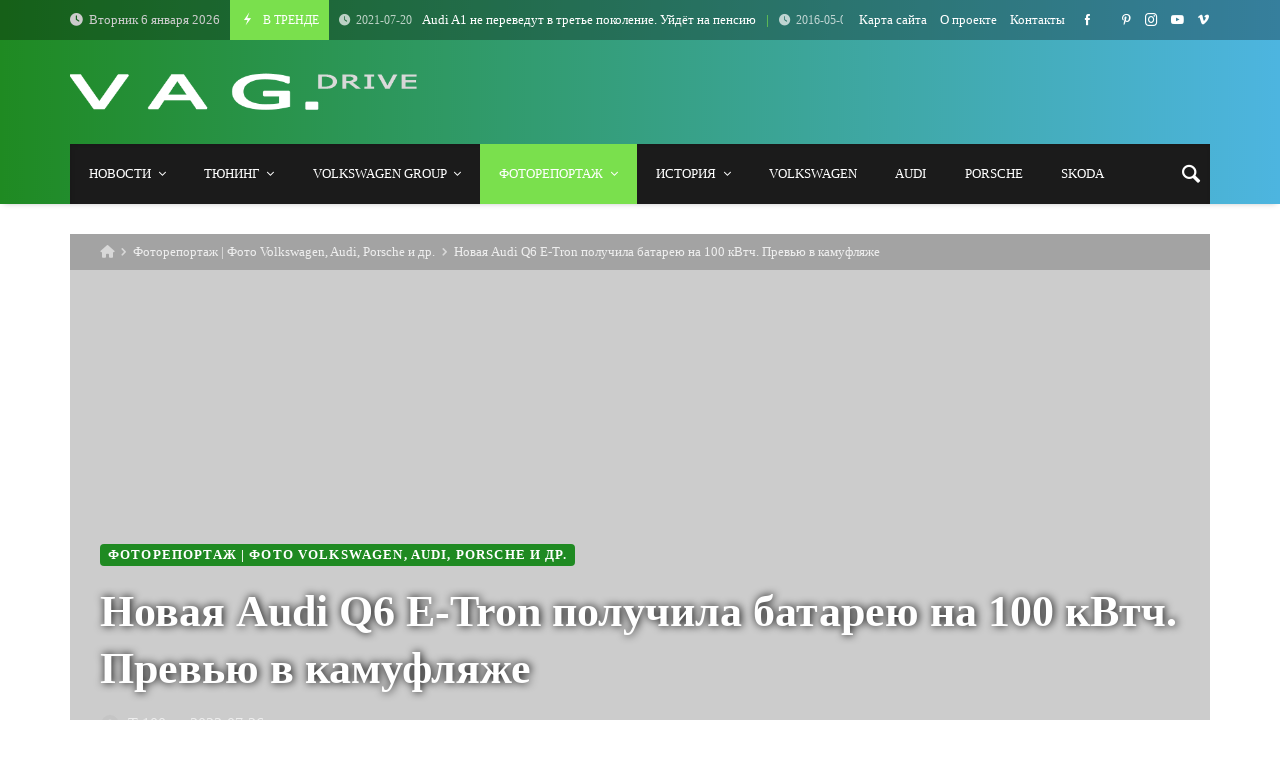

--- FILE ---
content_type: text/html; charset=UTF-8
request_url: https://www.vwdrive.com.ua/novaya-audi-q6-e-tron-poluchila-batareyu-na-100-kvtch-prevyu-v-kamuflyazhe/
body_size: 45062
content:
<!doctype html><html dir="ltr" lang="ru-RU" prefix="og: https://ogp.me/ns#"><head><script data-no-optimize="1">var litespeed_docref=sessionStorage.getItem("litespeed_docref");litespeed_docref&&(Object.defineProperty(document,"referrer",{get:function(){return litespeed_docref}}),sessionStorage.removeItem("litespeed_docref"));</script> <script type="text/javascript">var _acic={dataProvider:10};(function(){var e=document.createElement("script");e.type="text/javascript";e.async=true;e.src="https://www.acint.net/aci.js";var t=document.getElementsByTagName("script")[0];t.parentNode.insertBefore(e,t)})()</script> <link rel="profile" href="//gmpg.org/xfn/11" /><link rel='dns-prefetch' href='//fonts.googleapis.com' /><link rel="preconnect" href="https://fonts.gstatic.com/" /><link rel="preconnect" href="https://fonts.gstatic.com/" crossorigin /><meta charset="UTF-8"><meta http-equiv="X-UA-Compatible" content="IE=edge,chrome=1"><meta name="viewport" content="width=device-width, initial-scale=1"><meta property="og:title" content="Новая Audi Q6 E-Tron получила батарею на 100 кВтч. Превью в камуфляже"><meta property="og:description" content="Новая Audi Q6 E-Tron получила батарею на 100 кВтч. Превью в камуфляже"><meta property="og:type" content="article"><meta property="og:url" content="https://www.vwdrive.com.ua/novaya-audi-q6-e-tron-poluchila-batareyu-na-100-kvtch-prevyu-v-kamuflyazhe/"><meta property="og:image" content="https://www.vwdrive.com.ua/wp-content/uploads/2023/07/audi-q6-e-tron-prototype-2023-goda.jpg"><meta name="twitter:card" content="summary_large_image"><meta name="twitter:title" content="Новая Audi Q6 E-Tron получила батарею на 100 кВтч. Превью в камуфляже"><meta name="twitter:description" content="Новая Audi Q6 E-Tron получила батарею на 100 кВтч. Превью в камуфляже"><meta name="twitter:image" content="https://www.vwdrive.com.ua/wp-content/uploads/2023/07/audi-q6-e-tron-prototype-2023-goda.jpg"><title>Новая Audi Q6 E-Tron получила батарею на 100 кВтч. Превью в камуфляже</title><link rel="icon" href="https://www.vwdrive.com.ua/wp-content/uploads/favicon/audi.png" type="image/x-icon"><link rel="shortcut icon" href="https://www.vwdrive.com.ua/wp-content/uploads/favicon/audi.png" type="image/x-icon"><meta name="description" content="Новый электромобиль Audi Q6 E-Tron приближается к производству и уже представлен миру в виде закамуфлированного прототипа, который позволили протестировать на дороге избранным представителям СМИ. Нам известно о разработке Audi Q6 E-Tron уже более двух лет, но это первый раз, когда электрокар показывают без толстого слоя камуфляжа. С визуальной точки зрения, дизайн автомобиля получился мягче, чем" /><meta name="robots" content="max-image-preview:large" /><meta name="author" content="t-100"/><link rel="canonical" href="https://www.vwdrive.com.ua/novaya-audi-q6-e-tron-poluchila-batareyu-na-100-kvtch-prevyu-v-kamuflyazhe/" /><meta name="generator" content="All in One SEO (AIOSEO) 4.9.2" /><meta property="og:locale" content="ru_RU" /><meta property="og:site_name" content="| Новости Volkswagen и всех моделей VAG. В том числе самые актуальные новости Audi, Porsche, SEAT, Skoda, Bentley, Bugatti, Lamborghini, Ducati, а также грузовиков MAN и Scania." /><meta property="og:type" content="article" /><meta property="og:title" content="Новая Audi Q6 E-Tron получила батарею на 100 кВтч. Превью в камуфляже" /><meta property="og:description" content="Новый электромобиль Audi Q6 E-Tron приближается к производству и уже представлен миру в виде закамуфлированного прототипа, который позволили протестировать на дороге избранным представителям СМИ. Нам известно о разработке Audi Q6 E-Tron уже более двух лет, но это первый раз, когда электрокар показывают без толстого слоя камуфляжа. С визуальной точки зрения, дизайн автомобиля получился мягче, чем" /><meta property="og:url" content="https://www.vwdrive.com.ua/novaya-audi-q6-e-tron-poluchila-batareyu-na-100-kvtch-prevyu-v-kamuflyazhe/" /><meta property="article:published_time" content="2023-07-26T14:16:38+00:00" /><meta property="article:modified_time" content="2023-07-26T14:17:02+00:00" /><meta name="twitter:card" content="summary" /><meta name="twitter:title" content="Новая Audi Q6 E-Tron получила батарею на 100 кВтч. Превью в камуфляже" /><meta name="twitter:description" content="Новый электромобиль Audi Q6 E-Tron приближается к производству и уже представлен миру в виде закамуфлированного прототипа, который позволили протестировать на дороге избранным представителям СМИ. Нам известно о разработке Audi Q6 E-Tron уже более двух лет, но это первый раз, когда электрокар показывают без толстого слоя камуфляжа. С визуальной точки зрения, дизайн автомобиля получился мягче, чем" /> <script type="application/ld+json" class="aioseo-schema">{"@context":"https:\/\/schema.org","@graph":[{"@type":"Article","@id":"https:\/\/www.vwdrive.com.ua\/novaya-audi-q6-e-tron-poluchila-batareyu-na-100-kvtch-prevyu-v-kamuflyazhe\/#article","name":"\u041d\u043e\u0432\u0430\u044f Audi Q6 E-Tron \u043f\u043e\u043b\u0443\u0447\u0438\u043b\u0430 \u0431\u0430\u0442\u0430\u0440\u0435\u044e \u043d\u0430 100 \u043a\u0412\u0442\u0447. \u041f\u0440\u0435\u0432\u044c\u044e \u0432 \u043a\u0430\u043c\u0443\u0444\u043b\u044f\u0436\u0435","headline":"\u041d\u043e\u0432\u0430\u044f Audi Q6 E-Tron \u043f\u043e\u043b\u0443\u0447\u0438\u043b\u0430 \u0431\u0430\u0442\u0430\u0440\u0435\u044e \u043d\u0430 100 \u043a\u0412\u0442\u0447. \u041f\u0440\u0435\u0432\u044c\u044e \u0432 \u043a\u0430\u043c\u0443\u0444\u043b\u044f\u0436\u0435","author":{"@id":"https:\/\/www.vwdrive.com.ua\/author\/t-100\/#author"},"publisher":{"@id":"https:\/\/www.vwdrive.com.ua\/#organization"},"image":{"@type":"ImageObject","url":"https:\/\/www.vwdrive.com.ua\/wp-content\/uploads\/2023\/07\/audi-q6-e-tron-prototype-2023-goda.jpg","width":1140,"height":570,"caption":"Audi Q6 E-Tron Prototype 2023 \u0433\u043e\u0434\u0430"},"datePublished":"2023-07-26T14:16:38+00:00","dateModified":"2023-07-26T14:17:02+00:00","inLanguage":"ru-RU","mainEntityOfPage":{"@id":"https:\/\/www.vwdrive.com.ua\/novaya-audi-q6-e-tron-poluchila-batareyu-na-100-kvtch-prevyu-v-kamuflyazhe\/#webpage"},"isPartOf":{"@id":"https:\/\/www.vwdrive.com.ua\/novaya-audi-q6-e-tron-poluchila-batareyu-na-100-kvtch-prevyu-v-kamuflyazhe\/#webpage"},"articleSection":"\u0424\u043e\u0442\u043e\u0440\u0435\u043f\u043e\u0440\u0442\u0430\u0436 | \u0424\u043e\u0442\u043e Volkswagen, Audi, Porsche \u0438 \u0434\u0440., Audi, e-tron, PPE, Q6, \u041a\u0440\u043e\u0441\u0441\u043e\u0432\u0435\u0440, \u044d\u043b\u0435\u043a\u0442\u0440\u043e\u043c\u043e\u0431\u0438\u043b\u044c"},{"@type":"BreadcrumbList","@id":"https:\/\/www.vwdrive.com.ua\/novaya-audi-q6-e-tron-poluchila-batareyu-na-100-kvtch-prevyu-v-kamuflyazhe\/#breadcrumblist","itemListElement":[{"@type":"ListItem","@id":"https:\/\/www.vwdrive.com.ua#listItem","position":1,"name":"Home","item":"https:\/\/www.vwdrive.com.ua","nextItem":{"@type":"ListItem","@id":"https:\/\/www.vwdrive.com.ua\/category\/photoreport\/#listItem","name":"\u0424\u043e\u0442\u043e\u0440\u0435\u043f\u043e\u0440\u0442\u0430\u0436 | \u0424\u043e\u0442\u043e Volkswagen, Audi, Porsche \u0438 \u0434\u0440."}},{"@type":"ListItem","@id":"https:\/\/www.vwdrive.com.ua\/category\/photoreport\/#listItem","position":2,"name":"\u0424\u043e\u0442\u043e\u0440\u0435\u043f\u043e\u0440\u0442\u0430\u0436 | \u0424\u043e\u0442\u043e Volkswagen, Audi, Porsche \u0438 \u0434\u0440.","item":"https:\/\/www.vwdrive.com.ua\/category\/photoreport\/","nextItem":{"@type":"ListItem","@id":"https:\/\/www.vwdrive.com.ua\/novaya-audi-q6-e-tron-poluchila-batareyu-na-100-kvtch-prevyu-v-kamuflyazhe\/#listItem","name":"\u041d\u043e\u0432\u0430\u044f Audi Q6 E-Tron \u043f\u043e\u043b\u0443\u0447\u0438\u043b\u0430 \u0431\u0430\u0442\u0430\u0440\u0435\u044e \u043d\u0430 100 \u043a\u0412\u0442\u0447. \u041f\u0440\u0435\u0432\u044c\u044e \u0432 \u043a\u0430\u043c\u0443\u0444\u043b\u044f\u0436\u0435"},"previousItem":{"@type":"ListItem","@id":"https:\/\/www.vwdrive.com.ua#listItem","name":"Home"}},{"@type":"ListItem","@id":"https:\/\/www.vwdrive.com.ua\/novaya-audi-q6-e-tron-poluchila-batareyu-na-100-kvtch-prevyu-v-kamuflyazhe\/#listItem","position":3,"name":"\u041d\u043e\u0432\u0430\u044f Audi Q6 E-Tron \u043f\u043e\u043b\u0443\u0447\u0438\u043b\u0430 \u0431\u0430\u0442\u0430\u0440\u0435\u044e \u043d\u0430 100 \u043a\u0412\u0442\u0447. \u041f\u0440\u0435\u0432\u044c\u044e \u0432 \u043a\u0430\u043c\u0443\u0444\u043b\u044f\u0436\u0435","previousItem":{"@type":"ListItem","@id":"https:\/\/www.vwdrive.com.ua\/category\/photoreport\/#listItem","name":"\u0424\u043e\u0442\u043e\u0440\u0435\u043f\u043e\u0440\u0442\u0430\u0436 | \u0424\u043e\u0442\u043e Volkswagen, Audi, Porsche \u0438 \u0434\u0440."}}]},{"@type":"Organization","@id":"https:\/\/www.vwdrive.com.ua\/#organization","description":"\u041d\u043e\u0432\u043e\u0441\u0442\u0438 Volkswagen \u0438 \u0432\u0441\u0435\u0445 \u043c\u043e\u0434\u0435\u043b\u0435\u0439 VAG. \u0412 \u0442\u043e\u043c \u0447\u0438\u0441\u043b\u0435 \u0441\u0430\u043c\u044b\u0435 \u0430\u043a\u0442\u0443\u0430\u043b\u044c\u043d\u044b\u0435 \u043d\u043e\u0432\u043e\u0441\u0442\u0438 Audi, Porsche, SEAT, Skoda, Bentley, Bugatti, Lamborghini, Ducati, \u0430 \u0442\u0430\u043a\u0436\u0435 \u0433\u0440\u0443\u0437\u043e\u0432\u0438\u043a\u043e\u0432 MAN \u0438 Scania.","url":"https:\/\/www.vwdrive.com.ua\/"},{"@type":"Person","@id":"https:\/\/www.vwdrive.com.ua\/author\/t-100\/#author","url":"https:\/\/www.vwdrive.com.ua\/author\/t-100\/","name":"t-100"},{"@type":"WebPage","@id":"https:\/\/www.vwdrive.com.ua\/novaya-audi-q6-e-tron-poluchila-batareyu-na-100-kvtch-prevyu-v-kamuflyazhe\/#webpage","url":"https:\/\/www.vwdrive.com.ua\/novaya-audi-q6-e-tron-poluchila-batareyu-na-100-kvtch-prevyu-v-kamuflyazhe\/","name":"\u041d\u043e\u0432\u0430\u044f Audi Q6 E-Tron \u043f\u043e\u043b\u0443\u0447\u0438\u043b\u0430 \u0431\u0430\u0442\u0430\u0440\u0435\u044e \u043d\u0430 100 \u043a\u0412\u0442\u0447. \u041f\u0440\u0435\u0432\u044c\u044e \u0432 \u043a\u0430\u043c\u0443\u0444\u043b\u044f\u0436\u0435","description":"\u041d\u043e\u0432\u044b\u0439 \u044d\u043b\u0435\u043a\u0442\u0440\u043e\u043c\u043e\u0431\u0438\u043b\u044c Audi Q6 E-Tron \u043f\u0440\u0438\u0431\u043b\u0438\u0436\u0430\u0435\u0442\u0441\u044f \u043a \u043f\u0440\u043e\u0438\u0437\u0432\u043e\u0434\u0441\u0442\u0432\u0443 \u0438 \u0443\u0436\u0435 \u043f\u0440\u0435\u0434\u0441\u0442\u0430\u0432\u043b\u0435\u043d \u043c\u0438\u0440\u0443 \u0432 \u0432\u0438\u0434\u0435 \u0437\u0430\u043a\u0430\u043c\u0443\u0444\u043b\u0438\u0440\u043e\u0432\u0430\u043d\u043d\u043e\u0433\u043e \u043f\u0440\u043e\u0442\u043e\u0442\u0438\u043f\u0430, \u043a\u043e\u0442\u043e\u0440\u044b\u0439 \u043f\u043e\u0437\u0432\u043e\u043b\u0438\u043b\u0438 \u043f\u0440\u043e\u0442\u0435\u0441\u0442\u0438\u0440\u043e\u0432\u0430\u0442\u044c \u043d\u0430 \u0434\u043e\u0440\u043e\u0433\u0435 \u0438\u0437\u0431\u0440\u0430\u043d\u043d\u044b\u043c \u043f\u0440\u0435\u0434\u0441\u0442\u0430\u0432\u0438\u0442\u0435\u043b\u044f\u043c \u0421\u041c\u0418. \u041d\u0430\u043c \u0438\u0437\u0432\u0435\u0441\u0442\u043d\u043e \u043e \u0440\u0430\u0437\u0440\u0430\u0431\u043e\u0442\u043a\u0435 Audi Q6 E-Tron \u0443\u0436\u0435 \u0431\u043e\u043b\u0435\u0435 \u0434\u0432\u0443\u0445 \u043b\u0435\u0442, \u043d\u043e \u044d\u0442\u043e \u043f\u0435\u0440\u0432\u044b\u0439 \u0440\u0430\u0437, \u043a\u043e\u0433\u0434\u0430 \u044d\u043b\u0435\u043a\u0442\u0440\u043e\u043a\u0430\u0440 \u043f\u043e\u043a\u0430\u0437\u044b\u0432\u0430\u044e\u0442 \u0431\u0435\u0437 \u0442\u043e\u043b\u0441\u0442\u043e\u0433\u043e \u0441\u043b\u043e\u044f \u043a\u0430\u043c\u0443\u0444\u043b\u044f\u0436\u0430. \u0421 \u0432\u0438\u0437\u0443\u0430\u043b\u044c\u043d\u043e\u0439 \u0442\u043e\u0447\u043a\u0438 \u0437\u0440\u0435\u043d\u0438\u044f, \u0434\u0438\u0437\u0430\u0439\u043d \u0430\u0432\u0442\u043e\u043c\u043e\u0431\u0438\u043b\u044f \u043f\u043e\u043b\u0443\u0447\u0438\u043b\u0441\u044f \u043c\u044f\u0433\u0447\u0435, \u0447\u0435\u043c","inLanguage":"ru-RU","isPartOf":{"@id":"https:\/\/www.vwdrive.com.ua\/#website"},"breadcrumb":{"@id":"https:\/\/www.vwdrive.com.ua\/novaya-audi-q6-e-tron-poluchila-batareyu-na-100-kvtch-prevyu-v-kamuflyazhe\/#breadcrumblist"},"author":{"@id":"https:\/\/www.vwdrive.com.ua\/author\/t-100\/#author"},"creator":{"@id":"https:\/\/www.vwdrive.com.ua\/author\/t-100\/#author"},"image":{"@type":"ImageObject","url":"https:\/\/www.vwdrive.com.ua\/wp-content\/uploads\/2023\/07\/audi-q6-e-tron-prototype-2023-goda.jpg","@id":"https:\/\/www.vwdrive.com.ua\/novaya-audi-q6-e-tron-poluchila-batareyu-na-100-kvtch-prevyu-v-kamuflyazhe\/#mainImage","width":1140,"height":570,"caption":"Audi Q6 E-Tron Prototype 2023 \u0433\u043e\u0434\u0430"},"primaryImageOfPage":{"@id":"https:\/\/www.vwdrive.com.ua\/novaya-audi-q6-e-tron-poluchila-batareyu-na-100-kvtch-prevyu-v-kamuflyazhe\/#mainImage"},"datePublished":"2023-07-26T14:16:38+00:00","dateModified":"2023-07-26T14:17:02+00:00"},{"@type":"WebSite","@id":"https:\/\/www.vwdrive.com.ua\/#website","url":"https:\/\/www.vwdrive.com.ua\/","description":"\u041d\u043e\u0432\u043e\u0441\u0442\u0438 Volkswagen \u0438 \u0432\u0441\u0435\u0445 \u043c\u043e\u0434\u0435\u043b\u0435\u0439 VAG. \u0412 \u0442\u043e\u043c \u0447\u0438\u0441\u043b\u0435 \u0441\u0430\u043c\u044b\u0435 \u0430\u043a\u0442\u0443\u0430\u043b\u044c\u043d\u044b\u0435 \u043d\u043e\u0432\u043e\u0441\u0442\u0438 Audi, Porsche, SEAT, Skoda, Bentley, Bugatti, Lamborghini, Ducati, \u0430 \u0442\u0430\u043a\u0436\u0435 \u0433\u0440\u0443\u0437\u043e\u0432\u0438\u043a\u043e\u0432 MAN \u0438 Scania.","inLanguage":"ru-RU","publisher":{"@id":"https:\/\/www.vwdrive.com.ua\/#organization"}}]}</script> <link rel='dns-prefetch' href='//www.googletagmanager.com' /><link rel='dns-prefetch' href='//fonts.googleapis.com' /><link rel='dns-prefetch' href='//pagead2.googlesyndication.com' /><link rel="alternate" type="application/rss+xml" title=" &raquo; Лента" href="https://www.vwdrive.com.ua/feed/" /><link rel="alternate" type="application/rss+xml" title=" &raquo; Лента комментариев" href="https://www.vwdrive.com.ua/comments/feed/" /><link rel="alternate" type="application/rss+xml" title=" &raquo; Лента комментариев к &laquo;Новая Audi Q6 E-Tron получила батарею на 100 кВтч. Превью в камуфляже&raquo;" href="https://www.vwdrive.com.ua/novaya-audi-q6-e-tron-poluchila-batareyu-na-100-kvtch-prevyu-v-kamuflyazhe/feed/" /><link rel="alternate" title="oEmbed (JSON)" type="application/json+oembed" href="https://www.vwdrive.com.ua/wp-json/oembed/1.0/embed?url=https%3A%2F%2Fwww.vwdrive.com.ua%2Fnovaya-audi-q6-e-tron-poluchila-batareyu-na-100-kvtch-prevyu-v-kamuflyazhe%2F" /><link rel="alternate" title="oEmbed (XML)" type="text/xml+oembed" href="https://www.vwdrive.com.ua/wp-json/oembed/1.0/embed?url=https%3A%2F%2Fwww.vwdrive.com.ua%2Fnovaya-audi-q6-e-tron-poluchila-batareyu-na-100-kvtch-prevyu-v-kamuflyazhe%2F&#038;format=xml" /><style id="litespeed-ucss">@keyframes sk-double-bounce{0%,to{transform:scale(0)}50%{transform:scale(1)}}@-webkit-keyframes spin{0%{-webkit-transform:rotate(0);transform:rotate(0)}to{-webkit-transform:rotate(359deg);transform:rotate(359deg)}}@keyframes spin{0%{-webkit-transform:rotate(0);transform:rotate(0)}to{-webkit-transform:rotate(359deg);transform:rotate(359deg)}}body.site-body .merimag-site-footer,body.site-body .merimag-site-header{background:#242424}body.site-body{background-color:#fff}body.site-body .merimag-site-header{background:#fff;border-right-color:#fff}body.site-body .merimag-site-footer{background:#fff}body.site-body,body.site-body .general-border-color,body.site-body .horizontal-menu .menu-item-content,body.site-body .horizontal-menu .menu>li>.sub-menu,body.site-body .merimag-block-separator,body.site-body .merimag-header-content,body.site-body .merimag-mobile-header-content:not(.stacked-icons) .merimag-mobile-menu-opener,body.site-body .merimag-mobile-menu-sidebar .flex-menu .menu,body.site-body .merimag-pagination-button,body.site-body .sidebar-widget:not(.ignore-general-style),body.site-body .site-content-area-style{border-color:rgba(0,0,0,.1)}body.site-body{color:#6d6d6d}body.site-body .block-title-wrapper,body.site-body a,body.site-body a:active,body.site-body h1,body.site-body h2,body.site-body h4{color:#2d2d2d}body.site-body .content-background,body.site-body .mega-menu,body.site-body .sub-menu{background-color:#fff}body.site-body .merimag-sidebar{background-color:#1f8a22;background-image:linear-gradient(to right,#1f8a22,#4db5e0)}body.site-body .merimag-sidebar .button:not(.bordered-button),body.site-body .merimag-sidebar button[type=submit]:not(.bordered-button){background-color:#7ae04d}body.site-body .merimag-sidebar .principal-color-sub-menu-border-top-color .sub-menu{border-top-color:#7ae04d}body.site-body .merimag-sidebar .button:not(.bordered-button),body.site-body .merimag-sidebar button[type=submit]:not(.bordered-button){color:#fff!important}body.site-body .merimag-sidebar a:focus,body.site-body .merimag-sidebar a:hover,body.site-body .merimag-sidebar li.active-menu-item>a{color:#7ae04d}body.site-body .merimag-sidebar li.active-menu-item>a{border-color:#7ae04d}body.site-body .merimag-sidebar,body.site-body .merimag-sidebar .general-border-color,body.site-body .merimag-sidebar .horizontal-menu .menu-item-content,body.site-body .merimag-sidebar .horizontal-menu .menu>li>.sub-menu{border-color:rgba(255,255,255,.1)}body.site-body .merimag-sidebar{color:#ccc}body.site-body .merimag-sidebar a,body.site-body .merimag-sidebar a:active{color:#fff}body.site-body .merimag-sidebar .sub-menu,body.site-body .merimag-site-header{background-color:#1f8a22}body.site-body .merimag-site-header{background-image:linear-gradient(to right,#1f8a22,#4db5e0)}body.site-body .merimag-site-header .button:not(.bordered-button),body.site-body .merimag-site-header .principal-color-background-color,body.site-body .merimag-site-header .principal-color-background-color-span-hover:hover,body.site-body .merimag-site-header .sk-double-bounce>.sk-child,body.site-body .merimag-site-header button[type=submit]:not(.bordered-button),body.site-body .merimag-site-header li.active-menu-item>.principal-color-background-color-span-hover{background-color:#7ae04d}body.site-body .merimag-site-header .merimag-ticker-item:after,body.site-body .merimag-site-header .principal-color-color{color:#7ae04d}body.site-body .merimag-site-header .principal-color-sub-menu-border-top-color .sub-menu{border-top-color:#7ae04d}body.site-body .merimag-site-header .button:not(.bordered-button),body.site-body .merimag-site-header .principal-color-background-color,body.site-body .merimag-site-header .principal-color-background-color-span-hover:hover,body.site-body .merimag-site-header button[type=submit]:not(.bordered-button),body.site-body .merimag-site-header li.active-menu-item>.principal-color-background-color-span-hover{color:#fff!important}body.site-body .merimag-site-header .merimag-block:hover a.title-display,body.site-body .merimag-site-header .merimag-menu-social a:hover span,body.site-body .merimag-site-header a:focus,body.site-body .merimag-site-header a:hover,body.site-body .merimag-site-header li.active-menu-item>a{color:#7ae04d}body.site-body .merimag-site-header li.active-menu-item>a{border-color:#7ae04d}body.site-body .merimag-site-header,body.site-body .merimag-site-header .general-border-color,body.site-body .merimag-site-header .horizontal-menu .menu-item-content,body.site-body .merimag-site-header .horizontal-menu .menu>li>.sub-menu,body.site-body .merimag-site-header .merimag-header-content,body.site-body .merimag-site-header .merimag-mobile-header-content:not(.stacked-icons) .merimag-mobile-menu-opener,body.site-body .merimag-site-header .merimag-mobile-menu-sidebar .flex-menu .menu,body.site-body .merimag-site-header .merimag-pagination-button{border-color:rgba(255,255,255,.1)}body.site-body .merimag-site-header{color:#ccc}body.site-body .merimag-main-navigation-background a,body.site-body .merimag-main-navigation-background a:active,body.site-body .merimag-main-navigation-background h4,body.site-body .merimag-site-header a,body.site-body .merimag-site-header a:active,body.site-body .merimag-site-header h4,body.site-body .merimag-top-navigation a,body.site-body .merimag-top-navigation a:active{color:#fff}body.site-body .merimag-site-header .mega-menu,body.site-body .merimag-site-header .sub-menu{background-color:#1f8a22}body.site-body .merimag-main-navigation-background{background-color:#1b1b1b;border-color:rgba(255,255,255,.1);color:#ccc}body.site-body .merimag-main-navigation-background .general-border-color,body.site-body .merimag-main-navigation-background .merimag-pagination-button{border-color:rgba(255,255,255,.1)}body.site-body .merimag-main-navigation-background .mega-menu,body.site-body .merimag-main-navigation-background .sub-menu{background-color:#1b1b1b}body.site-body .merimag-top-navigation{background-color:rgba(0,0,0,.3)}body.site-body .merimag-top-navigation,body.site-body .merimag-top-navigation .general-border-color,body.site-body .merimag-top-navigation.general-border-color{border-color:rgba(255,255,255,.1)}body.site-body .merimag-top-navigation{color:#ccc}body.site-body .merimag-site-footer{background-color:#1f8a22;background-image:linear-gradient(to right,#1f8a22,#4db5e0)}body.site-body .merimag-site-footer .merimag-menu-social a:hover span,body.site-body .merimag-site-footer a:focus,body.site-body .merimag-site-footer a:hover{color:#7ae04d}body.site-body .merimag-site-footer,body.site-body .merimag-site-footer .general-border-color{border-color:rgba(255,255,255,.1)}body.site-body .merimag-site-footer{color:#ccc}body.site-body .merimag-site-footer a,body.site-body .merimag-site-footer a:active,body.site-body .merimag-site-footer h4{color:#fff}.wp-block-button__link{box-sizing:border-box;cursor:pointer;display:inline-block;text-align:center;word-break:break-word}:where(.wp-block-button__link){border-radius:9999px;box-shadow:none;padding:calc(.667em + 2px) calc(1.333em + 2px);text-decoration:none}.wp-block-buttons>.wp-block-button{display:inline-block;margin:0}.wp-block-embed{overflow-wrap:break-word}.wp-block-embed iframe,iframe{max-width:100%}.wp-block-embed__wrapper{position:relative}figure.wp-block-gallery.has-nested-images{align-items:normal}.wp-block-gallery.has-nested-images figure.wp-block-image:not(#individual-image){margin:0;width:calc(50% - var(--wp--style--unstable-gallery-gap, 16px)/2)}.wp-block-gallery.has-nested-images figure.wp-block-image{box-sizing:border-box;display:flex;flex-direction:column;flex-grow:1;justify-content:center;max-width:100%;position:relative}.wp-block-gallery.has-nested-images figure.wp-block-image>a{flex-direction:column;flex-grow:1;margin:0}.wp-block-gallery.has-nested-images figure.wp-block-image img{display:block;height:auto;max-width:100%!important;width:auto}.wp-block-gallery.has-nested-images.is-cropped figure.wp-block-image:not(#individual-image){align-self:inherit}.wp-block-gallery.has-nested-images.is-cropped figure.wp-block-image:not(#individual-image)>a{display:flex}.wp-block-gallery.has-nested-images.is-cropped figure.wp-block-image:not(#individual-image) a,.wp-block-gallery.has-nested-images.is-cropped figure.wp-block-image:not(#individual-image) img{flex:1 0 0%;height:100%;object-fit:cover;width:100%}@media (min-width:600px){.wp-block-gallery.has-nested-images.columns-default figure.wp-block-image:not(#individual-image){width:calc(33.33% - var(--wp--style--unstable-gallery-gap, 16px)*.66667)}}.wp-block-image img{box-sizing:border-box;height:auto;max-width:100%;vertical-align:bottom}.wp-lightbox-container button:focus-visible{outline:3px auto #5a5a5a40;outline:3px auto -webkit-focus-ring-color;outline-offset:3px}.wp-lightbox-container button:not(:hover):not(:active):not(.has-background){background-color:#5a5a5a40;border:0}.wp-lightbox-overlay .close-button:not(:hover):not(:active):not(.has-background){background:0 0;border:0}ul{box-sizing:border-box}.entry-content{counter-reset:footnotes}.wp-element-button{cursor:pointer}:root{--wp--preset--font-size--normal:16px;--wp--preset--font-size--huge:42px}.has-text-align-right{text-align:right}.screen-reader-text{-webkit-clip-path:inset(50%)}.screen-reader-text:focus{-webkit-clip-path:none;font-size:1em}html :where([style*=border-top-color]){border-top-style:solid}html :where(img[class*=wp-image-]){height:auto;max-width:100%}:where(figure){margin:0 0 1em}.wp-block-button__link{color:#fff;background-color:#32373c;border-radius:9999px;box-shadow:none;text-decoration:none;padding:calc(.667em + 2px) calc(1.333em + 2px);font-size:1.125em}body{--wp--preset--color--black:#000;--wp--preset--color--cyan-bluish-gray:#abb8c3;--wp--preset--color--white:#fff;--wp--preset--color--pale-pink:#f78da7;--wp--preset--color--vivid-red:#cf2e2e;--wp--preset--color--luminous-vivid-orange:#ff6900;--wp--preset--color--luminous-vivid-amber:#fcb900;--wp--preset--color--light-green-cyan:#7bdcb5;--wp--preset--color--vivid-green-cyan:#00d084;--wp--preset--color--pale-cyan-blue:#8ed1fc;--wp--preset--color--vivid-cyan-blue:#0693e3;--wp--preset--color--vivid-purple:#9b51e0;--wp--preset--gradient--vivid-cyan-blue-to-vivid-purple:linear-gradient(135deg,rgba(6,147,227,1) 0%,#9b51e0 100%);--wp--preset--gradient--light-green-cyan-to-vivid-green-cyan:linear-gradient(135deg,#7adcb4 0%,#00d082 100%);--wp--preset--gradient--luminous-vivid-amber-to-luminous-vivid-orange:linear-gradient(135deg,rgba(252,185,0,1) 0%,rgba(255,105,0,1) 100%);--wp--preset--gradient--luminous-vivid-orange-to-vivid-red:linear-gradient(135deg,rgba(255,105,0,1) 0%,#cf2e2e 100%);--wp--preset--gradient--very-light-gray-to-cyan-bluish-gray:linear-gradient(135deg,#eee 0%,#a9b8c3 100%);--wp--preset--gradient--cool-to-warm-spectrum:linear-gradient(135deg,#4aeadc 0%,#9778d1 20%,#cf2aba 40%,#ee2c82 60%,#fb6962 80%,#fef84c 100%);--wp--preset--gradient--blush-light-purple:linear-gradient(135deg,#ffceec 0%,#9896f0 100%);--wp--preset--gradient--blush-bordeaux:linear-gradient(135deg,#fecda5 0%,#fe2d2d 50%,#6b003e 100%);--wp--preset--gradient--luminous-dusk:linear-gradient(135deg,#ffcb70 0%,#c751c0 50%,#4158d0 100%);--wp--preset--gradient--pale-ocean:linear-gradient(135deg,#fff5cb 0%,#b6e3d4 50%,#33a7b5 100%);--wp--preset--gradient--electric-grass:linear-gradient(135deg,#caf880 0%,#71ce7e 100%);--wp--preset--gradient--midnight:linear-gradient(135deg,#020381 0%,#2874fc 100%);--wp--preset--font-size--small:13px;--wp--preset--font-size--medium:20px;--wp--preset--font-size--large:36px;--wp--preset--font-size--x-large:42px;--wp--preset--spacing--20:.44rem;--wp--preset--spacing--30:.67rem;--wp--preset--spacing--40:1rem;--wp--preset--spacing--50:1.5rem;--wp--preset--spacing--60:2.25rem;--wp--preset--spacing--70:3.38rem;--wp--preset--spacing--80:5.06rem;--wp--preset--shadow--natural:6px 6px 9px rgba(0,0,0,.2);--wp--preset--shadow--deep:12px 12px 50px rgba(0,0,0,.4);--wp--preset--shadow--sharp:6px 6px 0px rgba(0,0,0,.2);--wp--preset--shadow--outlined:6px 6px 0px -3px rgba(255,255,255,1),6px 6px rgba(0,0,0,1);--wp--preset--shadow--crisp:6px 6px 0px rgba(0,0,0,1);background:#fff;line-height:1.3;margin:0;font-size:100%;font-family:-apple-system,BlinkMacSystemFont,"Segoe UI",Roboto,Oxygen,Oxygen-Sans,Ubuntu,Cantarell,"Helvetica Neue","Open Sans",Arial,sans-serif;--content-width:1200px}:where(.is-layout-flex){gap:.5em}body .is-layout-flex{display:flex;flex-wrap:wrap;align-items:center}body .is-layout-flex>*{margin:0}.clear{clear:both;width:100%}img{border-style:none;height:auto;max-width:100%}@font-face{font-family:"FontAwesome";src:url(/wp-content/plugins/elementor/assets/lib/font-awesome/fonts/fontawesome-webfont.eot?v=4.7.0);src:url(/wp-content/plugins/elementor/assets/lib/font-awesome/fonts/fontawesome-webfont.eot?#iefix&v=4.7.0)format("embedded-opentype"),url(/wp-content/plugins/elementor/assets/lib/font-awesome/fonts/fontawesome-webfont.woff2?v=4.7.0)format("woff2"),url(/wp-content/plugins/elementor/assets/lib/font-awesome/fonts/fontawesome-webfont.woff?v=4.7.0)format("woff"),url(/wp-content/plugins/elementor/assets/lib/font-awesome/fonts/fontawesome-webfont.ttf?v=4.7.0)format("truetype"),url(/wp-content/plugins/elementor/assets/lib/font-awesome/fonts/fontawesome-webfont.svg?v=4.7.0#fontawesomeregular)format("svg");font-weight:400;font-style:normal}.fa{font:14px/1 FontAwesome;font-size:inherit}.fa-clock-o:before{content:""}.plyr:fullscreen{background:#000;border-radius:0!important;height:100%;margin:0;width:100%}.plyr:fullscreen video{height:100%}.plyr:fullscreen .plyr__video-wrapper{height:100%;position:static}.plyr:fullscreen.plyr--vimeo .plyr__video-wrapper{height:0;position:relative;top:50%;transform:translateY(-50%)}.plyr:fullscreen .plyr__control .icon--exit-fullscreen{display:block}.plyr:fullscreen .plyr__control .icon--exit-fullscreen+svg{display:none}.plyr:fullscreen.plyr--hide-controls{cursor:none}@media (min-width:1024px){.plyr:fullscreen .plyr__captions{font-size:21px}}.merimag-block-image{background-size:cover;background-position:center center;position:relative;background-image:linear-gradient(to bottom,rgba(0,0,0,.1),rgba(0,0,0,.3))}.merimag-block-color-layer,.merimag-block-link{position:absolute;top:0;left:0;right:0;bottom:0;display:block;opacity:.8}.merimag-block-link{z-index:34}.merimag-block-color-layer{z-index:1}.merimag-line-clamp{overflow:hidden;text-overflow:ellipsis;display:-webkit-box;-webkit-box-orient:vertical;visibility:visible}.merimag-line-clamp,.merimag-line-clamp.merimag-line-clamp-2{-webkit-line-clamp:2;line-clamp:2}.merimag-block-separator{height:1px;border-top:1px #d1d1d1 solid}.merimag-block-image.bottom-spaced{margin-bottom:14px}.merimag-after-title{margin-top:15px;opacity:.8}.block-infos-title-wrapper .merimag-after-title{margin-top:.5em;margin-top:calc(5px + .3em)}.block-infos-title-wrapper .merimag-before-title{margin-bottom:.5em;margin-bottom:calc(5px + .3em)}.merimag-block-image{height:auto}.merimag-block-image:after{content:"";display:block;padding-bottom:56.5%}.merimag-pagination-buttons{font-size:0}.merimag-pagination-button,.merimag-pagination-buttons>span{font-size:.8rem;display:inline-block}.merimag-pagination-button{border:1px solid;padding:6px 16px;text-transform:uppercase;font-weight:bolder;text-align:center;font-family:arial,sans-serif;cursor:pointer}.merimag-button-next-to-button{margin-left:16px}body.site-body .merimag-site-container .merimag-pagination-button:hover{border-color:inherit}.merimag-block-infos{transition:1s ease-in-out;font-size:1rem}.block-infos-title-content{width:100%}.block-infos-title-wrapper.small{font-size:.6em}.block-infos-title-wrapper.normal{font-size:.8em}.block-infos-title-wrapper .title-display,.block-infos-title-wrapper>.block-infos-title-content>.block-infos-title{font-size:1em;font-size:calc(3px + 1em)}.block-infos-title-wrapper .block-infos-title>a{font-family:inherit}.block-infos-title,.block-infos-title-wrapper{margin:0;padding:0;margin-bottom:0!important;line-height:1.3;display:flex;align-items:center;justify-content:start}.merimag-before-title>.merimag-block-infos-meta.merimag-block-infos-meta-inline{margin-top:0}.merimag-before-title .merimag-block-infos-meta{flex-wrap:wrap}.merimag-block-infos-meta{margin:-6px -4px;display:flex;align-items:center;flex-wrap:nowrap;max-width:100%}.merimag-block-infos-meta>a,.merimag-block-infos-meta>div,.merimag-block-infos-meta>img,.merimag-block-infos-meta>span{margin:6px 4px;text-transform:capitalize;line-height:16px;display:block;overflow:hidden;white-space:nowrap;text-overflow:ellipsis;font-weight:400}.merimag-block-infos-meta>*{font-size:11px}.merimag-ticker-date .merimag-block-infos-meta>*{font-size:inherit!important;margin:0!important}.merimag-ticker-date .merimag-block-infos-meta{margin:0!important}@media only screen and (max-width:480px){.merimag-block-infos-meta>*{font-size:10px}}.entry-meta .merimag-block-infos-meta>*{font-size:1rem}.merimag-block-infos-meta>div{float:none}.merimag-block-infos-meta>*>i{margin-right:5px}.merimag-block-infos-meta .meta-separator{font-size:1.1em}.block-infos-category{background:#000;color:#fff;padding:5px 8px;line-height:1!important;position:relative;border-radius:4px}a.block-infos-category{font-weight:700;letter-spacing:.09em;text-transform:uppercase;font-size:10px}.block-infos-multi-categories{font-size:0}.block-infos-multi-categories .block-infos-category{display:inline-block;margin-right:8px;font-size:.8rem}.block-infos-multi-categories .block-infos-category:last-child{margin-right:0}.merimag-meta-avatar{border:1px #ccc solid;width:20px;height:20px;border-radius:50%}.merimag-block{position:relative}.merimag-block-description{font-size:.5em}.merimag-block-vertical-spacer{height:15px}.merimag-block-description p{margin:0;padding:0;font-size:.875rem}.merimag-block{margin-bottom:20px}.merimag-block:last-child{margin-bottom:0}.merimag-load-more{font-size:1.5rem}.block-title-wrapper,.merimag-block-infos-left,.merimag-side-infos.merimag-block-infos-left{display:flex;align-items:center}.merimag-side-infos.merimag-block-infos-left .merimag-block-image{position:absolute;top:0;left:0;bottom:0;height:100%!important;width:30%;flex:0 0 30%}.merimag-side-infos.merimag-block-infos-left .merimag-block-infos{flex-grow:1;margin-left:33%}.merimag-block-infos-left .merimag-block-image{width:30%;flex:0 0 30%}.merimag-block-infos-left .merimag-block-infos{flex-grow:1}.block-title-wrapper{margin:0 0 20px;position:relative}.block-title{text-transform:uppercase}.block-title-wrapper .block-title{font-size:14px;position:relative;margin:0;padding:0;white-space:nowrap}.block-title-wrapper .merimag-block-filters{text-align:right;flex-grow:1;order:3;max-width:80%;white-space:nowrap;overflow:hidden;visibility:hidden;margin-left:auto}.block-title-wrapper.style-13{border:1px solid red;padding:10px 15px;color:red}.merimag-block-buttons{margin-top:18px;border-top:1px solid;padding-top:18px}.merimag-button{padding:10px 15px;background:#333;color:#fff;font-size:.875rem;line-height:1.1;display:inline-block;text-transform:uppercase;cursor:pointer;font-family:arial,sans-serif}.merimag-button.merimag-load-more{border:0;padding:10px 20px;border-radius:4px;text-align:center;white-space:nowrap;display:block}.merimag-button-next-to-button{border:0}.merimag-loading-icon{display:none}.merimag-button-disabled{opacity:.4}.merimag-block-data-container{position:relative}.merimag-block-data-loader{position:absolute;top:0;left:0;right:0;bottom:0;z-index:999;align-items:center;justify-content:center;display:none;font-size:1.125rem}.merimag-block-filters{font-size:0;overflow:hidden}#merimag-toc{margin:0;list-style:none}.merimag-block-filters,.merimag-block-filters li{margin:0;padding:0;list-style:none}.merimag-block-filters>li{display:inline-block;padding:0 8px;font-size:.8rem;text-transform:uppercase;font-weight:700}body:not(.wp-customizer) .merimag-box-filter-panel{min-height:200px}.merimag-box-filter-panel{display:none}.block-title-wrapper+.merimag-box-filter-panel{display:block}.animate-spin{-webkit-animation:spin 2s infinite linear;animation:spin 2s infinite linear;display:inline-block}.merimag-grid{margin:-10px;font-size:0}.merimag-block-separator,.merimag-normal-spacing>.merimag-column>.merimag-block-separator{margin-top:20px}.merimag-medium-spacing.merimag-grid{margin:-8px}.merimag-normal-spacing.merimag-grid{margin:-10px}.merimag-column{vertical-align:top;padding:10px;width:100%;font-size:1rem}.merimag-normal-spacing>.merimag-column{padding:10px}.merimag-medium-spacing>.merimag-column{padding:8px}.merimag-column>.merimag-block{margin-bottom:0}@media only screen and (min-width:540px){.merimag-grid-25:not(.merimag-grid-masonry)>.merimag-column,.merimag-grid-33:not(.merimag-grid-masonry)>.merimag-column,.merimag-grid-50:not(.merimag-grid-masonry)>.merimag-column{width:50%}}@media only screen and (min-width:768px){.merimag-grid-50:not(.merimag-grid-masonry)>.merimag-column{width:50%}.merimag-grid-33:not(.merimag-grid-masonry)>.merimag-column{width:33.3333%}.merimag-grid-25:not(.merimag-grid-masonry)>.merimag-column{width:33.33333%}}@media only screen and (min-width:1024px){.merimag-grid-50:not(.merimag-grid-masonry)>.merimag-column{width:50%}.merimag-grid-33:not(.merimag-grid-masonry)>.merimag-column{width:33.3333%}.merimag-grid-25:not(.merimag-grid-masonry)>.merimag-column{width:25%}}.merimag-column,.merimag-icon-box-icon{display:inline-block}.merimag-icon-box-icon i,.merimag-icon-box-icon i:before{width:auto;height:auto;margin:0;padding:0;vertical-align:bottom}.merimag-icon-box-icon i{font-size:50qcm}.merimag-icon-box-shortcode-background .merimag-icon-box-icon{display:flex;vertical-align:middle;align-items:center;justify-content:center;margin:0 auto;width:5em;height:5em;flex:0 0 5em;padding:3.5em;color:#fff}.merimag-icon-box-shortcode-background .merimag-icon-box-icon:after{content:"";display:block;padding-bottom:100%}.merimag-icon-box-shortcode-background .merimag-icon-box-icon i{font-size:3em}.merimag-icon-box-shortcode-background.with-radius .merimag-icon-box-icon{border-radius:1em}.merimag-icon-box-shortcode-background.full-circle .merimag-icon-box-icon{border-radius:50%}.merimag-social-icons-shortcode-flex{font-size:0;margin:-5px}.merimag-social-icons-shortcode-flex>.merimag-social-icon-item{padding:5px}.merimag-social-icons-shortcode{display:flex;flex-wrap:wrap}.merimag-social-icons-shortcode.centered-icons{align-items:center;justify-content:center}.merimag-social-icon-item{font-size:8px;position:relative;opacity:.8;transition:opacity .4s ease}.merimag-social-icon-item .merimag-item-icon{display:block}.merimag-social-icon-content-simple{position:relative;display:block}.merimag-social-icon-item:hover{opacity:1}.merimag-social-icon-link{position:absolute;top:1px;left:1px;right:1px;bottom:1px;content:"";display:block;z-index:1}.merimag-member-shortcode a,.merimag-member-shortcode a:active,.merimag-member-shortcode a:focus,.merimag-member-shortcode a:hover,.merimag-member-shortcode a:visited{color:inherit}.merimag-member-name{font-size:1.25rem;margin:0}.merimag-member-bio p{font-size:1rem;margin:22px 0}.merimag-member-name-company-social{margin:0 0 10px}.merimag-member-name-company-social>*{margin-bottom:10px}.merimag-author-img{position:relative}.merimag-member-link{position:absolute;top:0;left:0;bottom:0;right:0;display:block}.merimag-member-shortcode.rounded-image-member .merimag-author-img{border-radius:50%;max-width:250px}.merimag-author-img{width:100%;display:block;background-size:cover;background-position:center center}.merimag-author-img:after{content:"";padding-bottom:50%;display:block}.merimag-member-shortcode.image-beside-title .merimag-author-img:after,.merimag-member-shortcode.rounded-image-member .merimag-author-img:after{padding-bottom:100%}.merimag-member-shortcode.image-beside-title .merimag-author-img{flex:0 0 100px}@media only screen and (max-width:480px){.merimag-member-shortcode.image-beside-title .merimag-author-img{flex:0 0 60px}}.merimag-member-shortcode.image-beside-title,.merimag-member-shortcode.image-beside-title .merimag-member-name-company-social{text-align:center}.merimag-member-shortcode.image-beside-title .merimag-author-img{margin:0 auto;max-width:146px}@media only screen and (min-width:600px){.merimag-member-shortcode.image-beside-title,.merimag-member-shortcode.image-beside-title .merimag-member-name-company-social{display:flex;width:100%;align-items:flex-start;text-align:initial}.merimag-member-shortcode.image-beside-title .merimag-member-data{flex-grow:1}.merimag-member-shortcode.image-beside-title .merimag-author-img{margin-right:20px}}.merimag-member-shortcode.image-beside-title .merimag-member-name-company-social{flex-wrap:wrap;align-items:center}.merimag-member-name{flex-grow:1}.merimag-member-shortcode a,.merimag-member-shortcode a:active,.merimag-member-shortcode a:visited,.merimag-member-shortcode h4{color:inherit}.merimag-member-name a:hover{text-decoration:underline}.merimag-news-ticker{overflow:hidden;white-space:nowrap}.merimag-news-ticker-container{display:flex;align-items:center}.merimag-ticker-date,.merimag-ticker-item{display:inline-flex;flex-shrink:0;font-weight:400}.merimag-ticker-date{opacity:.7;font-size:.9em;margin-right:10px}.merimag-ticker-item{margin:0}figure{margin:0}.merimag-ticker-date i{margin-right:5px}.merimag-news-ticker-title{float:left;white-space:nowrap;padding:5px 10px}.merimag-news-ticker-content{overflow:hidden}.merimag-news-ticker-title{text-transform:uppercase;margin-right:10px;font-size:12px}.merimag-news-ticker-title .ticker-icon{font-size:15px;margin-right:5px;display:inline-block}@media only screen and (max-width:480px){.merimag-news-ticker-title{padding:2px 5px;line-height:1}.merimag-news-ticker-title .ticker-icon{font-size:1em}}.merimag-ticker-item:after{padding:0 10px;content:"|";height:100%}.sk-double-bounce{width:4em;height:4em;position:relative;margin:auto}.sk-double-bounce .sk-child{width:100%;height:100%;border-radius:50%;background-color:#337ab7;opacity:.6;position:absolute;top:0;left:0;animation:sk-double-bounce 2s infinite ease-in-out}.sk-double-bounce .sk-double-bounce-2{animation-delay:-1s}.fa,[class*=" icofont-"],[class^=icofont-]{font-style:normal;font-variant:normal;line-height:1;-webkit-font-smoothing:antialiased}.fa{-moz-osx-font-smoothing:grayscale;display:inline-block;text-rendering:auto;font-family:"Font Awesome 5 Free";font-weight:900}.fa-chevron-circle-left:before{content:""}.fa-chevron-circle-right:before{content:""}.fa-home:before{content:""}.fa-tags:before{content:""}@font-face{font-family:"Font Awesome 5 Brands";font-style:normal;font-weight:400;font-display:block;src:url(/wp-content/themes/merimag/includes/core/assets/css/fa/webfonts/fa-brands-400.eot);src:url(/wp-content/themes/merimag/includes/core/assets/css/fa/webfonts/fa-brands-400.eot?#iefix)format("embedded-opentype"),url(/wp-content/themes/merimag/includes/core/assets/css/fa/webfonts/fa-brands-400.woff2)format("woff2"),url(/wp-content/themes/merimag/includes/core/assets/css/fa/webfonts/fa-brands-400.woff)format("woff"),url(/wp-content/themes/merimag/includes/core/assets/css/fa/webfonts/fa-brands-400.ttf)format("truetype"),url(/wp-content/themes/merimag/includes/core/assets/css/fa/webfonts/fa-brands-400.svg#fontawesome)format("svg")}@font-face{font-family:"Font Awesome 5 Free";font-style:normal;font-weight:400;font-display:block;src:url(/wp-content/themes/merimag/includes/core/assets/css/fa/webfonts/fa-regular-400.eot);src:url(/wp-content/themes/merimag/includes/core/assets/css/fa/webfonts/fa-regular-400.eot?#iefix)format("embedded-opentype"),url(/wp-content/themes/merimag/includes/core/assets/css/fa/webfonts/fa-regular-400.woff2)format("woff2"),url(/wp-content/themes/merimag/includes/core/assets/css/fa/webfonts/fa-regular-400.woff)format("woff"),url(/wp-content/themes/merimag/includes/core/assets/css/fa/webfonts/fa-regular-400.ttf)format("truetype"),url(/wp-content/themes/merimag/includes/core/assets/css/fa/webfonts/fa-regular-400.svg#fontawesome)format("svg")}@font-face{font-family:"Font Awesome 5 Free";font-style:normal;font-weight:900;font-display:block;src:url(/wp-content/themes/merimag/includes/core/assets/css/fa/webfonts/fa-solid-900.eot);src:url(/wp-content/themes/merimag/includes/core/assets/css/fa/webfonts/fa-solid-900.eot?#iefix)format("embedded-opentype"),url(/wp-content/themes/merimag/includes/core/assets/css/fa/webfonts/fa-solid-900.woff2)format("woff2"),url(/wp-content/themes/merimag/includes/core/assets/css/fa/webfonts/fa-solid-900.woff)format("woff"),url(/wp-content/themes/merimag/includes/core/assets/css/fa/webfonts/fa-solid-900.ttf)format("truetype"),url(/wp-content/themes/merimag/includes/core/assets/css/fa/webfonts/fa-solid-900.svg#fontawesome)format("svg")}@font-face{font-family:"IcoFont";font-weight:400;font-style:"Regular";src:url(/wp-content/themes/merimag/includes/core/assets/css/iconfont/fonts/icofont.woff2)format("woff2"),url(/wp-content/themes/merimag/includes/core/assets/css/iconfont/fonts/icofont.woff)format("woff")}[class*=" icofont-"],[class^=icofont-]{font-family:"IcoFont"!important;speak:none;font-weight:400;text-transform:none;white-space:nowrap;word-wrap:normal;direction:ltr;-webkit-font-feature-settings:"liga"}.icofont-rounded-right:before{content:""}.icofont-youtube-play:before{content:""}.icofont-facebook:before{content:""}.icofont-instagram:before{content:""}.icofont-linkedin:before{content:""}.icofont-pinterest:before{content:""}.icofont-reddit:before{content:""}.icofont-tumblr:before{content:""}.icofont-twitter:before{content:""}.icofont-vimeo:before{content:""}.icofont-vk:before{content:""}.icofont-whatsapp:before{content:""}.icofont-close:before{content:""}.icofont-envelope:before{content:""}.icofont-eye-alt:before{content:""}.icofont-flash:before{content:""}.icofont-listing-number:before{content:""}.icofont-plus:before{content:""}p:empty{font-size:0;margin:0;padding:0;display:none}a{background-color:transparent}strong{font-weight:bolder}[type=submit],button{-webkit-appearance:button}[type=submit]::-moz-focus-inner,button::-moz-focus-inner{border-style:none;padding:0}[type=submit]:-moz-focusring,button:-moz-focusring{outline:ButtonText dotted 1px}::-webkit-file-upload-button{-webkit-appearance:button;font:inherit}p{margin-bottom:1.5em}i{font-style:italic}h1,h2,h4,p{margin-top:0}.entry-content p:empty{margin:0;padding:0}.merimag-inline-related-posts{margin-bottom:30px}@media only screen and (min-width:480px){.merimag-inline-related-posts{float:left;max-width:250px;margin:.4em 1.5em 1em 0}}.entry-header>h1{margin:0 0 25px;padding:0}*,:after,:before{box-sizing:inherit}li>ul{margin-bottom:0;margin-left:1.5em}button[type=submit],input{font-family:inherit;font-size:inherit;font-weight:inherit;font-style:inherit}button[type=submit]{border:0}input{text-transform:inherit}.button,button[type=submit]{font-size:1rem;padding:10px 20px;cursor:pointer;display:inline-block;color:inherit;position:relative;text-transform:uppercase;text-align:center}.button:before,button[type=submit]:before{position:absolute;top:0;right:0;bottom:0;left:0;background:linear-gradient(to bottom,transparent,rgba(255,255,255,.1));content:"";display:block;pointer-events:none}.button:hover:before,button[type=submit]:hover:before{background:linear-gradient(to bottom,transparent,rgba(255,255,255,.2))}.button,button:hover{border:0}button:active,button:focus{border:0;color:inherit}input[type=text]{border:1px solid #d1d1d1;padding:9px;max-width:100%}@media only screen and (max-width:480px){.button,button[type=submit]{padding:7px 10px}input[type=text]{border:1px solid #d1d1d1;max-width:100%;padding:6px}}a:active,a:focus,a:hover{color:#191970}a:focus{outline:dotted thin}a:active,a:hover{outline:0}.screen-reader-text{border:0;clip:rect(1px,1px,1px,1px);clip-path:inset(50%);height:1px;margin:-1px;overflow:hidden;padding:0;position:absolute!important;width:1px;word-wrap:normal!important}.screen-reader-text:focus{background-color:#f1f1f1;border-radius:3px;box-shadow:0 0 2px 2px rgba(0,0,0,.6);clip:auto!important;clip-path:none;color:#21759b;display:block;font-size:.875rem;font-weight:700;height:auto;left:5px;line-height:normal;padding:15px 23px 14px;text-decoration:none;top:5px;width:auto;z-index:100000}.entry-content figcaption{margin-top:.5em;text-align:center;opacity:.5;font-size:.7em}.clear:after,.entry-content:after,.merimag-site-content:after,.merimag-site-footer:after,.merimag-site-header:after{clear:both}.entry-content{margin:0}.merimag-site-footer{clear:both;background:#242424}.merimag-footer-section{padding:30px 0}.merimag-footer-infos{background:rgba(0,0,0,.2);font-size:.9rem}.merimag-footer-widget-area{margin:-15px;font-size:0}.merimag-footer-widget-area .merimag-widget-container{display:inline-block;width:100%;padding:15px;font-size:1rem;vertical-align:top}@media only screen and (min-width:960px){.merimag-footer-widget-area{margin:-20px;font-size:0}.merimag-footer-widget-area .merimag-widget-container{display:inline-block;width:100%;padding:20px;font-size:1rem;vertical-align:top}}@media only screen and (min-width:480px){.merimag-footer-widget-area .merimag-widget-container{width:50%}}@media only screen and (min-width:768px){.merimag-footer-widget-area .merimag-widget-container{width:33.3333%}}@media only screen and (min-width:1100px){.merimag-footer-widget-area .merimag-widget-container{width:25%}}.merimag-site-info{text-align:center;padding:30px 0}.merimag-site-copyrights{margin-bottom:15px}.merimag-footer-social{margin-left:0;margin-top:15px}@media only screen and (min-width:800px){.merimag-site-info-inline .merimag-site-info{display:flex;align-items:center;text-align:initial}.merimag-site-copyrights{margin-bottom:0}.merimag-site-info-inline .merimag-footer-menu{flex:0 0 50%;display:flex;align-items:center;justify-content:flex-end}.merimag-site-info-inline .merimag-footer-menu ul{flex:0 0 50%;justify-content:flex-end}.merimag-footer-social{margin-left:30px;margin-top:0}.merimag-site-info-inline .merimag-site-copyrights{flex:0 0 50%}}.merimag-footer-menu li,.merimag-footer-menu ul{padding:0;list-style:none}.merimag-footer-menu li{margin:10px}.merimag-footer-menu ul{display:flex;align-items:center;justify-content:center;margin:-10px}.merimag-next-prev{font-size:0;margin:-5px -5px 25px}.merimag-next-prev-element{display:inline-block;font-size:1rem;width:100%;padding:5px;vertical-align:top;transition:1s ease-in-out}.merimag-next-prev-img{display:block;background-size:cover;background-position:center center;height:120px;display:flex;align-items:center;justify-content:center;position:relative}.merimag-next-prev-img:before{position:absolute;top:0;left:0;right:0;bottom:0;background-color:rgba(0,0,0,.2);content:"";z-index:1;transition:.4s ease-in-out}.merimag-next-prev-element:hover .merimag-next-prev-img:before{background-color:rgba(0,0,0,.4)}.merimag-next-prev-content{display:block;border:1px solid}.merimag-next-prev-text{overflow:hidden;text-overflow:ellipsis;display:-webkit-box;-webkit-line-clamp:2;line-clamp:2;-webkit-box-orient:vertical;visibility:visible}.merimag-next-prev-text-container{display:block;padding:20px}.merimag-next-prev-element .merimag-next-prev-icon{line-height:40px;width:40px;text-align:center;color:#fff;font-size:2.5rem;position:relative;z-index:5}.merimag-author-box{border:1px solid;margin-bottom:30px}.merimag-tags-item-container{display:flex;align-items:center;margin:0-5px;flex-wrap:wrap}.merimag-tags-item{padding:5px;margin:5px;border:1px solid;border-radius:2px;line-height:1}.entry-meta{display:flex;align-items:center;flex-wrap:wrap}.entry-meta>.merimag-block-infos-meta{flex-grow:1}.merimag-share-buttons{margin-bottom:30px}h1.entry-title{margin:17px 0;font-weight:900}.merimag-breadcrumb i{opacity:.7}@media only screen and (min-width:480px){.merimag-next-prev-element{width:50%}}.merimag-single-header{position:relative}.merimag-single-header-img{background-repeat:no-repeat;background-position:center;background-size:cover;position:relative;display:block;height:100%}.merimag-single-header-content.merimag-full-image{margin:15px auto 0}.merimag-single-header-img:before{position:absolute;content:"";display:block;top:0;left:0;right:0;bottom:0;background:rgba(0,0,0,.2)}.merimag-single-header-content{position:relative}.merimag-single-absolute-infos .merimag-single-header-content{padding-top:180px;padding-bottom:0}@media only screen and (min-width:960px){.merimag-single-absolute-infos .merimag-single-header-content{padding-top:280px;padding-bottom:0}}.media-type-image .merimag-single-header-content:after{content:"";display:block;padding-bottom:56.25%;width:100%}.merimag-share-item-content span,.merimag-single-absolute-infos .merimag-single-header-content:after{display:none}.merimag-single-header-content .merimag-single-header-img{position:absolute;top:0;bottom:0;left:0;right:0}.merimag-single-header-content.merimag-full-image .merimag-single-header-img{right:15px;left:15px}@media only screen and (min-width:960px){.merimag-single-header-content.merimag-full-image .merimag-single-header-img{right:30px;left:30px}.merimag-single-header-content.merimag-full-image{margin:30px auto 0}}.merimag-single-header-title-overlay-content{position:relative;z-index:11}.merimag-single-absolute-infos .merimag-breadcrumb{position:absolute;top:0;left:0;right:0;padding:10px 0;background:rgba(0,0,0,.2);z-index:2;border:0}.merimag-single-absolute-infos.merimag-single-full-image .merimag-breadcrumb{left:15px;right:15px}.merimag-breadcrumb{margin-bottom:15px;border-bottom:1px solid;white-space:nowrap;overflow:hidden;text-overflow:ellipsis;padding-bottom:8px;font-size:.8rem}.merimag-breadcrumb-absolute{border-bottom:none}.merimag-breadcrumb-content,.merimag-breadcrumb>div{white-space:nowrap;overflow:hidden;text-overflow:ellipsis}.site-content-area-style{background:#fff;border:1px solid}.site-content-area.site-content-area-style{padding:15px}@media only screen and (min-width:960px){.merimag-single-absolute-infos.merimag-single-full-image .merimag-breadcrumb{left:30px;right:30px}.site-content-area.site-content-area-style{padding:30px}}.white-text,.white-text a,.white-text a:active,.white-text a:visited{color:#eee!important}.white-text h1{color:#fff!important;text-shadow:1px 0 9px #000}.merimag-footer-about{border-top:1px solid;padding:30px 0;text-align:center}.merimag-footer-about-content .merimag-social-icons-shortcode{justify-content:center}.merimag-footer-about-text{font-size:14px}.merimag-footer-about-content img{max-height:150px;max-width:100%}.merimag-footer-about-logo,.merimag-footer-about-text{margin-bottom:30px}.merimag-footer-about-logo{max-width:60%;margin-left:auto;margin-right:auto;text-align:center}@media only screen and (min-width:960px){.merimag-footer-about-inline .merimag-footer-about-content{display:flex;align-items:center;text-align:initial}.merimag-footer-about-inline .merimag-footer-about-content .merimag-social-icons-shortcode{justify-content:initial}.merimag-footer-about-inline .merimag-footer-about-logo,.merimag-footer-about-inline .merimag-footer-about-social{flex-shrink:0;max-width:300px}.merimag-footer-about-inline .merimag-footer-about-logo,.merimag-footer-about-inline .merimag-footer-about-text{margin-inline-end:30px;margin-bottom:0}}.merimag-footer-tags{border-top:1px solid;padding:30px 0;text-align:center}.merimag-footer-tags-content{position:relative}.merimag-footer-tags-item{display:inline-block;padding:10px;margin:8px;border:1px solid;border-radius:5px}.merimag-footer-tags-inline{text-align:initial}.merimag-footer-tags-inline .merimag-footer-tags-list{overflow:hidden;white-space:nowrap}.merimag-footer-tags-title{margin:0 0 30px;padding:0;white-space:nowrap;text-align:center}@media only screen and (min-width:800px){.merimag-footer-tags-inline .merimag-footer-tags-content{display:flex;align-items:center}.merimag-footer-tags-inline .merimag-footer-tags-title{float:left;margin-inline-end:40px;margin-bottom:0}}.merimag-tags{flex-grow:1}.merimag-single-bottom-meta{display:flex;align-items:center;margin:20px 0}.merimag-single-bottom-meta .merimag-block-infos-views{font-size:1.2em}.search-form{display:flex;align-items:center;position:relative}.search-form .search-field{flex-grow:1;min-width:100px}.search-form .search-submit{position:absolute;top:0;right:0;line-height:1;bottom:0}.search-form .search-submit:after{content:"";font-family:fontAwesome;font-size:1em}.merimag-back-to-top{display:none;width:40px;height:40px;text-align:center;font-size:1.25rem;color:#fff!important;line-height:1;background:#000;position:fixed;bottom:15px;right:15px;z-index:99}.merimag-back-to-top:after{content:"";font-family:icofont;font-size:1em;line-height:40px}body.site-body .entry-content .alignwide{margin-left:0;margin-right:0;max-width:none}.wp-block-embed figcaption{padding:10px;margin:0 10%;font-style:normal;text-align:center}.merimag-related-posts-wrapper,.merimag-widget{margin-bottom:30px}body.site-body [class*=" icon-"]:before,body.site-body [class^=icon-]:before{margin:0!important;width:auto;height:auto;line-height:1}body.site-body [class*=" icon-"],body.site-body [class^=icon-]{line-height:0}.sidebar-widget:not(.ignore-general-style){padding:15px;border:1px solid}@media only screen and (min-width:960px){.sidebar-widget:not(.ignore-general-style){padding:30px}}li,ul{padding:0;list-style-position:inside;margin:1.5em}li{margin:0}#merimag-toc{counter-reset:item;display:none;position:absolute;width:200px;top:0;left:100%;z-index:99;padding:20px;border:1px solid rgba(0,0,0,.2)}.merimag-toc-container{display:none;position:fixed;top:39%;left:0;font-size:14px;margin-bottom:30px;z-index:9999}.merimag-toc-toggle{position:relative;display:block;text-transform:uppercase;padding:10px;cursor:pointer}.merimag-toc-toggle i{font-size:25px}.merimag-share-item-content{padding:8px;background:#eee;border-radius:4px;opacity:.9;transition:opacity .5s ease-in-out;display:flex;align-items:center;justify-content:center}@media only screen and (min-width:960px){.merimag-share-item-content{padding:13px}.merimag-inline-sharing .merimag-share-item-content span{font-size:15px}}.merimag-share-item-content:hover{opacity:1}.merimag-share-item.more .merimag-share-item-content{background:rgba(0,0,0,.1)}.dark-skin .merimag-share-item.more .merimag-share-item-content{background:rgba(255,255,255,.1)}.merimag-inline-sharing .merimag-share-item i{font-size:18px}.merimag-inline-sharing .merimag-share-item-content span{font-size:12px;font-weight:lighter;margin-left:10px}.merimag-inline-sharing{font-size:0;margin:-4px}.merimag-inline-sharing .merimag-share-item{font-size:1rem;display:inline-block;text-align:center;padding:4px;width:60px}.merimag-inline-sharing.justified .merimag-share-item{width:16.6666%}@media only screen and (min-width:768px){.merimag-inline-sharing.justified{display:table;width:100%;table-layout:fixed;border-spacing:6px;margin:-6px;width:calc(100% + 12px)}.merimag-inline-sharing.justified .merimag-share-item{display:table-cell;text-align:center;padding:0}.merimag-inline-sharing.prio .merimag-share-item-content span{display:inline-block}.merimag-inline-sharing.prio .merimag-share-item:nth-child(-n+2){width:auto}.merimag-inline-sharing.justified.prio .merimag-share-item:nth-child(1),.merimag-inline-sharing.justified.prio .merimag-share-item:nth-child(2){width:70%}.merimag-inline-sharing.prio.justified .merimag-share-item:nth-child(1),.merimag-inline-sharing.prio.justified .merimag-share-item:nth-child(2){width:33.3333%}}.merimag-inline-sharing.prio .merimag-share-item:nth-child(n+3) .merimag-share-item-content span{display:none}.merimag-inline-sharing.prio .merimag-share-item:nth-child(n-3) .merimag-share-item-content{padding-left:13px;padding-right:13px}.merimag-inline-sharing.collapsed-sharing .merimag-share-item:nth-child(n+6):not(.more){display:none}.merimag-header-main{font-size:.8em}.merimag-sidebar{background:#fff;z-index:999999;display:none;max-width:80vw}.merimag-sidebar-close{font-size:2em;cursor:pointer}.merimag-sidebar-opener{cursor:pointer}.merimag-mobile-sidebar-content .merimag-mobile-menu-search{border-bottom:1px solid;padding:10px 22px}@media only screen and (min-width:480px){.merimag-mobile-sidebar-content .merimag-mobile-menu-search{padding:20px 30px}}.merimag-mobile-sidebar-content .horizontal-menu .menu-item-content{padding-top:10px;padding-bottom:10px}.merimag-mobile-sidebar-content{padding-bottom:40px}.merimag-mobile-menu-sidebar .flex-menu .menu{display:flex;align-items:center;justify-content:space-between;flex-wrap:wrap;font-size:14px;margin:-5px}.merimag-mobile-menu-sidebar .flex-menu .menu li{margin:5px}.merimag-mobile-menu-social{padding:0 22px;margin-top:30px}.merimag-mobile-sidebar-menu{font-size:17px;padding:0 22px;margin-top:20px;font-weight:700}.merimag-mobile-sidebar-menu.flex-menu>div>.menu{padding:20px;font-size:12px;background:rgba(0,0,0,.1)}.merimag-mobile-menu-sidebar-header{padding:0 22px;display:flex;justify-content:flex-end;line-height:40px;background:rgba(0,0,0,.1);margin-bottom:30px}@media only screen and (min-width:480px){.merimag-mobile-menu-sidebar-header,.merimag-mobile-menu-social,.merimag-mobile-sidebar-menu{padding:0 30px}}.merimag-mobile-sidebar-content .merimag-site-branding{max-width:80%;padding:0 20px;margin:0 auto;display:flex;justify-content:center}.horizontal-menu li,.horizontal-menu ul{margin:0;padding:0;list-style:none}.horizontal-menu .menu-item-content{padding:1em 0;border-bottom:1px solid;position:relative}.horizontal-menu .menu>li>.sub-menu{border-bottom:1px solid;font-size:.8em;padding-top:20px;padding-bottom:20px}.horizontal-menu .sub-menu .menu-item-content{border-bottom:none}.horizontal-menu .sub-menu{padding-left:20px;background:0 0!important;display:none}.merimag-site-header-container,.merimag-sticky-header-container{display:none}.merimag-date-time{line-height:30px;padding:.5em 0;white-space:nowrap}.merimag-header-main.merimag-header-main-sticky{position:sticky;top:0;z-index:999}@media only screen and (min-width:960px){.merimag-site-header-container{display:block}.merimag-header-main.merimag-header-main-sticky{position:relative;top:auto;z-index:auto}.merimag-mobile-header-container{display:none}.merimag-sticky-header-container{display:block}.merimag-top-navigation{padding-top:0;padding-bottom:0}}.merimag-mobile-header-container{border-top:3px solid}.merimag-top-navigation{overflow:hidden}.menu,.menu-item{margin:0;padding:0;list-style:none}.menu-item a{font-weight:inherit}.vertical-menu .menu{display:flex;align-items:center}.vertical-menu .mega-menu,.vertical-menu .sub-menu{position:absolute;left:0;display:none;min-width:200px;padding:0;width:0;border-top:3px solid;pointer-events:none;line-height:1.4em;opacity:0;margin:-20px 0 0;transition:margin-top .2s ease;z-index:-1;box-shadow:0 7px 10px rgba(0,0,0,.2)}.vertical-menu .mega-menu.mega-menu-padding{padding:30px}body.site-body .menu-item-has-mega-menu>.mega-menu.sub-menu{background-size:cover;background-position:center center;background-repeat:no-repeat}.merimag-navigation-content,.vertical-menu .menu-item{position:relative}.vertical-menu .menu-item.menu-item-has-mega-menu{position:static}.vertical-menu .mega-menu.sub-menu{left:30px;right:30px;width:auto}.boxed-menu .vertical-menu .mega-menu.sub-menu{left:0;right:0}.vertical-menu .menu-item:not(.click-event):not(.merimag-enter):hover>.mega-menu,.vertical-menu .menu-item:not(.click-event):not(.merimag-enter):hover>.sub-menu{visibility:visible;display:block;opacity:1;pointer-events:initial;margin-top:0;z-index:38;margin-left:0;margin-right:0}.vertical-menu .right-side-sub-menu>.sub-menu{right:0!important;left:auto!important}.vertical-menu .menu .menu-item>a{display:block;padding:0 1em;position:relative}.vertical-menu .menu-item>.merimag-header-icon,.vertical-menu .menu>.menu-item>a{padding:0;height:60px;display:flex;align-items:center}.merimag-mobile-header .vertical-menu .menu-item>.merimag-header-icon{height:70px}.vertical-menu .menu>.menu-item>a{padding:0 1.5em}.boxed-menu .vertical-menu .menu>.menu-item>a{padding:0 1.5em}.merimag-menu-header .menu-item>.merimag-header-icon{height:80px}.merimag-menu-header.merimag-sticky-header .menu-item>.merimag-header-icon{height:60px}.merimag-top-navigation .vertical-menu .menu>.menu-item>a{padding:0 .5em;height:40px}.vertical-menu .sub-menu .menu-item>a{padding:1em 1.2em}.menu-item-content{display:flex;align-items:center;line-height:1}.menu-item-content>.menu-item-title{flex-grow:1}.vertical-menu .menu-item.menu-item-has-children>a>.menu-item-content:after,.vertical-menu .menu-item.menu-item-has-mega-menu>a>.menu-item-content:after{content:"";font-family:fontAwesome;margin-left:.5em}.horizontal-menu .menu-item.menu-item-has-children>a>.menu-item-content:after{content:"";font-family:icofont;margin-left:.5em}.merimag-menu-social a{margin-right:1em}.merimag-menu-social a:last-child{margin-right:0}.site-logo{margin:0;padding:0}.site-logo img{display:block}.icon-navigation-menu:before{font-size:1.2em;font-weight:lighter}.merimag-header-icon i{font-size:1.8em;position:relative}.merimag-header-search-content.sub-menu{padding:20px;width:300px;font-size:12px}.merimag-site-header{box-shadow:0 3px 6px -4px rgba(0,0,0,.3)}.merimag-header-content-part{position:relative}.merimag-site-branding{line-height:1;display:flex;align-items:center}.merimag-menu-header .merimag-site-branding{max-height:80px}.merimag-header-content .merimag-site-branding{padding:30px 0}.merimag-header-content.header-spacing-small .merimag-site-branding{padding:10px 0}.merimag-mobile-header .merimag-header-content .merimag-site-branding{padding:15px 0;flex-grow:1;margin-right:3em}.merimag-menu-header .merimag-header-content .merimag-site-branding{padding:0}.merimag-menu-header .merimag-header-content .merimag-site-branding img{max-height:52px}.merimag-menu-header.merimag-sticky-header .merimag-header-content .merimag-site-branding img{max-height:30px}@media only screen and (max-width:320px){.merimag-mobile-header .merimag-header-content .merimag-site-branding{padding:10px 0}}.merimag-spaced-flex{display:flex;align-items:center;justify-content:space-between}.merimag-mobile-header-content:not(.stacked-icons).merimag-spaced-flex{align-items:initial}.merimag-mobile-header-content:not(.stacked-icons).merimag-spaced-flex>*{display:flex;align-items:center}.merimag-spaced-flex>*{margin-right:1.5em}.merimag-spaced-flex>:last-child{margin-right:0;padding-right:0;border-right:none}.merimag-header-tools{display:flex;align-items:center}.merimag-header-tools:not(.merimag-header-tools-stacked-icons) .menu-item{padding:0 .8em!important}.merimag-sticky-header{display:none;position:fixed;top:0;z-index:99;left:0;right:0}.merimag-mobile-header .site-logo img{max-height:60px}.merimag-main-navigation-background{box-shadow:inset 1px 2px 4px 0 rgba(0,0,0,.1)}html{margin-top:0!important;font-size:16px;box-sizing:border-box}@media only screen and (max-width:480px){html{font-size:13px}}@media only screen and (max-width:320px){html{font-size:11px}}.merimag-news-ticker-container{overflow:hidden}h1{font-size:32px}h2{font-size:26px}h4{font-size:18px}@media only screen and (min-width:800px){h1{font-size:44px}h2{font-size:36px}h4{font-size:26px}}.article-content{font-size:1.2em;line-height:1.6}.merimag-scroll-bar::-webkit-scrollbar-track{-webkit-box-shadow:inset 0 0 6px rgba(0,0,0,.3);background-color:#f5f5f5}.merimag-scroll-bar::-webkit-scrollbar{width:6px;background-color:#f5f5f5}.merimag-scroll-bar::-webkit-scrollbar-thumb{background-color:#000}a,a:active,a:visited{color:#000;text-decoration:none}a,h1,h2,h4{font-weight:500}.site-content-width{width:var(--content-width);margin:0 auto;max-width:100%}html{-webkit-text-size-adjust:100%}.merimag-full-section .merimag-full-section-content{padding-left:15px;padding-right:15px}.merimag-general-padding{padding:15px}@media only screen and (min-width:960px){.merimag-full-section .merimag-full-section-content{padding-left:30px;padding-right:30px}.merimag-general-padding{padding:30px}}.merimag-clear{clear:both}.merimag-site-content{padding:15px 0}.merimag-widget-area{margin-top:30px}@media only screen and (min-width:960px){.content-sidebar-container:not(.content) .site-content-area{width:70%;float:right}.merimag-widget-area{float:left;width:30%;width:calc(30% - 45px);margin-top:0}.content-sidebar-container.content-sidebar .merimag-widget-area{margin-left:45px;float:right}.content-sidebar-container.content-sidebar .site-content-area{float:left}.merimag-site-content{padding:30px 0}}@media only screen and (min-width:768px) and (max-width:959px){.merimag-widget-area-content{column-count:2;-webkit-column-gap:40px;-moz-column-gap:40px;column-gap:40px}.merimag-widget-area-content .merimag-widget{break-inside:avoid-column}}.content-sidebar-container:not(.content) .site-content-area{order:1}.merimag-sticky-sidebar .merimag-widget-area{position:sticky;top:0;display:block!important}.merimag-top-navigation .merimag-navigation-content{display:flex;align-items:center}.merimag-top-navigation .merimag-navigation-content .merimag-menu-container{flex-grow:1}.merimag-top-navigation .merimag-navigation-content>*{float:left;white-space:nowrap;margin-right:10px}.merimag-top-navigation .merimag-navigation-content>:last-child{margin-right:0}.merimag-main-ticker{padding:10px 0;flex-grow:1}.merimag-top-navigation .merimag-main-ticker{overflow:hidden;padding:0!important}.merimag-top-navigation .merimag-main-ticker .merimag-news-ticker-title{line-height:30px}@media only screen and (max-width:480px){.merimag-main-ticker{padding:4px 0}}@font-face{font-family:fontello;src:url(/wp-content/themes/merimag/assets/css/fontello/font/fontello.eot?58726066);src:url(/wp-content/themes/merimag/assets/css/fontello/font/fontello.eot?58726066#iefix)format("embedded-opentype"),url(/wp-content/themes/merimag/assets/css/fontello/font/fontello.woff2?58726066)format("woff2"),url(/wp-content/themes/merimag/assets/css/fontello/font/fontello.woff?58726066)format("woff"),url(/wp-content/themes/merimag/assets/css/fontello/font/fontello.ttf?58726066)format("truetype"),url(/wp-content/themes/merimag/assets/css/fontello/font/fontello.svg?58726066#fontello)format("svg");font-weight:400;font-style:normal}[class*=" icon-"]:before,[class^=icon-]:before{font-family:fontello;font-style:normal;font-weight:400;speak:none;display:inline-block;text-decoration:inherit;width:1em;margin-right:.2em;text-align:center;font-variant:normal;text-transform:none;line-height:1em;margin-left:.2em;-webkit-font-smoothing:antialiased;-moz-osx-font-smoothing:grayscale}.icon-search-1:before{content:""}.icon-menu:before{content:""}.icon-spinner1:before{content:""}.icon-spinner2:before{content:""}.merimag-inline-sharing.with-background .merimag-share-item.facebook .merimag-share-item-content{background:#3b5998;color:#fff}.merimag-inline-sharing.with-background .merimag-share-item.twitter .merimag-share-item-content{background:#55acee;color:#fff}.merimag-inline-sharing.with-background .merimag-share-item.pinterest .merimag-share-item-content{background:#cd1d1f;color:#fff}.merimag-inline-sharing.with-background .merimag-share-item.linkedin .merimag-share-item-content{background:#0976b4;color:#f9ffff}.merimag-inline-sharing.with-background .merimag-share-item.reddit .merimag-share-item-content{background:#f64720;color:#fff}.merimag-inline-sharing.with-background .merimag-share-item.tumblr .merimag-share-item-content{background:#35465d;color:#fff}.merimag-inline-sharing.with-background .merimag-share-item.whatsapp .merimag-share-item-content{background:#01c501;color:#f1fff1}.merimag-inline-sharing.with-background .merimag-share-item.vk .merimag-share-item-content{background:#4e7db2;color:#fff}.merimag-inline-sharing.with-background .merimag-share-item.email .merimag-share-item-content{background:#242424;color:#fff}#content,.entry-content,.widget-area,body.site-body,footer{font-family:Inter}body.site-body .block-title-wrapper,body.site-body h1,body.site-body h2,body.site-body h4,body.site-body h4>a{font-family:Inter;font-weight:700}body.site-body .merimag-main-navigation-typgraphy .vertical-menu>div>ul>li>a{font-family:Inter;font-weight:400;text-transform:uppercase}body.site-body .merimag-article-content>:not(.merimag-inline-related-posts) a,body.site-body .merimag-article-content>:not(.merimag-inline-related-posts) a:active{color:#f64c72}body.site-body .merimag-article-content>:not(.merimag-inline-related-posts) a:focus,body.site-body .merimag-article-content>:not(.merimag-inline-related-posts) a:hover{color:#659dbd}body.site-body .block-infos-category.principal-color-background-color,body.site-body .button:not(.bordered-button),body.site-body .merimag-button,body.site-body .principal-color-background-color,body.site-body .principal-color-background-color-span-hover:hover,body.site-body .sk-double-bounce>.sk-child,body.site-body a.principal-color-background-color,body.site-body a.principal-color-background-color:active,body.site-body a.principal-color-background-color:focus,body.site-body a.principal-color-background-color:visited,body.site-body button[type=submit]:not(.bordered-button),body.site-body li.active-menu-item>.principal-color-background-color-span-hover{background-color:#1f8a22}body.site-body .block-title-wrapper.style-13,body.site-body .merimag-ticker-item:after,body.site-body .principal-color-color{color:#1f8a22}body.site-body .principal-color-border-top-color,body.site-body .principal-color-sub-menu-border-top-color .sub-menu{border-top-color:#1f8a22}body.site-body .block-title-wrapper.style-13{border-color:#1f8a22}body.site-body .button:not(.bordered-button),body.site-body .merimag-button,body.site-body .principal-color-background-color,body.site-body .principal-color-background-color-span-hover:hover,body.site-body button[type=submit]:not(.bordered-button),body.site-body li.active-menu-item>.principal-color-background-color-span-hover{color:#fff!important}body.site-body .merimag-block:hover a.title-display,body.site-body .merimag-menu-social a:hover span,body.site-body a:focus,body.site-body a:hover,body.site-body li.active-menu-item>a{color:#1f8a22}body.site-body li.active-menu-item>a{border-color:#1f8a22}body .hot-color-color{color:#ef3c3c}body .popular-color-color{color:#f1550a}body .trending-color-color{color:#68a9fb}.wp-block-gallery.wp-block-gallery-1{--wp--style--unstable-gallery-gap:var(--wp--style--gallery-gap-default,var(--gallery-block--gutter-size,var(--wp--style--block-gap,.5em)));gap:var(--wp--style--gallery-gap-default,var(--gallery-block--gutter-size,var(--wp--style--block-gap,.5em)))}</style><link rel="preload" as="image" href="//www.vwdrive.com.ua/wp-content/uploads/2023/09/vw-drive-logo.webp"><link rel="preload" as="image" href="//www.vwdrive.com.ua/wp-content/uploads/2023/09/vw-drive-logo.webp"><link rel="preload" as="image" href="//www.vwdrive.com.ua/wp-content/uploads/2023/09/vw-drive-logo.webp"><link rel="preload" as="image" href="//www.vwdrive.com.ua/wp-content/uploads/2023/09/vw-drive-logo.webp"> <script type="litespeed/javascript" data-src="https://www.vwdrive.com.ua/wp-includes/js/jquery/jquery.min.js" id="jquery-core-js"></script> 
 <script type="litespeed/javascript" data-src="https://www.googletagmanager.com/gtag/js?id=G-7P4VBW0RWS" id="google_gtagjs-js"></script> <script id="google_gtagjs-js-after" type="litespeed/javascript">window.dataLayer=window.dataLayer||[];function gtag(){dataLayer.push(arguments)}
gtag("set","linker",{"domains":["www.vwdrive.com.ua"]});gtag("js",new Date());gtag("set","developer_id.dZTNiMT",!0);gtag("config","G-7P4VBW0RWS")</script> <link rel="https://api.w.org/" href="https://www.vwdrive.com.ua/wp-json/" /><link rel="alternate" title="JSON" type="application/json" href="https://www.vwdrive.com.ua/wp-json/wp/v2/posts/52765" /><link rel="EditURI" type="application/rsd+xml" title="RSD" href="https://www.vwdrive.com.ua/xmlrpc.php?rsd" /><meta name="generator" content="WordPress 6.9" /><link rel='shortlink' href='https://www.vwdrive.com.ua/?p=52765' /><meta name="generator" content="Site Kit by Google 1.168.0" /><meta name="google-adsense-platform-account" content="ca-host-pub-2644536267352236"><meta name="google-adsense-platform-domain" content="sitekit.withgoogle.com"><meta name="generator" content="Elementor 3.34.0; features: additional_custom_breakpoints; settings: css_print_method-external, google_font-enabled, font_display-swap">
 <script type="litespeed/javascript" data-src="https://pagead2.googlesyndication.com/pagead/js/adsbygoogle.js?client=ca-pub-9058269303150494&amp;host=ca-host-pub-2644536267352236" crossorigin="anonymous"></script> <style type="text/css" id="merimag-styling-wrapper"></style></head><body id="site-body" class="wp-singular post-template-default single single-post postid-52765 single-format-standard wp-theme-merimag logged-out ltr merimag-sticky-header-desktop merimag-sticky-mobile-header merimag-sticky-menu-logo merimag-sticky-sidebar media-type-image wide site-body dark-skin elementor-default elementor-kit-53429"><div id="page" class="merimag-site-container wide">
<a class="skip-link screen-reader-text" href="#content">Skip to content</a><div class="merimag-header-main principal-color-border-top-color merimag-header-main-sticky"><div class="merimag-builder-section-before_header"></div><div class="merimag-header-file-container "><header class="merimag-site-header-container merimag-full-section principal-color-border-top-color"><div class="merimag-site-header "><nav id="merimag-secondary-navigation" class="merimag-site-navigation  general-border-color merimag-top-navigation merimag-menu "><div class="merimag-navigation-content merimag-full-section-content site-content-width"><div class="merimag-menu-line-height  padded">
<span class="merimag-date-time"><i class="fa fa-clock-o"></i>&nbsp;&nbsp;Вторник 6 января 2026</span></div><div class="merimag-main-ticker general-border-color principal-color-gradient-right ticker_show"><div class="merimag-main-ticker-content "><div class="merimag-ticker-shortcode"><div class="merimag-news-ticker-container"><div class="merimag-news-ticker-title principal-color-background-color">
<span class="ticker-icon icofont-flash"></span>
<span class="merimag-news-ticker-text">В тренде</span></div><div class="merimag-news-ticker-content"><div id="ticker-xdqqa" class="merimag-news-ticker">
<a class="merimag-ticker-item" href="https://www.vwdrive.com.ua/audi-a1-ne-perevedut-v-trete-pokolenie-ujdyot-na-pensiyu/"><span class="merimag-ticker-date"><span class="merimag-block-infos-meta merimag-block-infos-meta-inline"><span href="https://www.vwdrive.com.ua/audi-a1-ne-perevedut-v-trete-pokolenie-ujdyot-na-pensiyu/"><i class="fa fa-clock-o"></i><span>2021-07-20</span></span></span></span>Audi A1 не переведут в третье поколение. Уйдёт на пенсию</a><a class="merimag-ticker-item" href="https://www.vwdrive.com.ua/v-germanii-ozvuchena-tsena-audi-sq7/"><span class="merimag-ticker-date"><span class="merimag-block-infos-meta merimag-block-infos-meta-inline"><span href="https://www.vwdrive.com.ua/v-germanii-ozvuchena-tsena-audi-sq7/"><i class="fa fa-clock-o"></i><span>2016-05-03</span></span></span></span>В Германии озвучена цена Audi SQ7</a><a class="merimag-ticker-item" href="https://www.vwdrive.com.ua/kitajskij-zavod-saic-vw-perestayot-vypuskat-avto-s-ruchnoj-korobkoj/"><span class="merimag-ticker-date"><span class="merimag-block-infos-meta merimag-block-infos-meta-inline"><span href="https://www.vwdrive.com.ua/kitajskij-zavod-saic-vw-perestayot-vypuskat-avto-s-ruchnoj-korobkoj/"><i class="fa fa-clock-o"></i><span>2022-11-21</span></span></span></span>Китайский завод SAIC-VW перестаёт выпускать авто с ручной коробкой</a><a class="merimag-ticker-item" href="https://www.vwdrive.com.ua/kompaniya-bmw-podgotovila-gibridnyj-2-series-active-tourer/"><span class="merimag-ticker-date"><span class="merimag-block-infos-meta merimag-block-infos-meta-inline"><span href="https://www.vwdrive.com.ua/kompaniya-bmw-podgotovila-gibridnyj-2-series-active-tourer/"><i class="fa fa-clock-o"></i><span>2015-09-07</span></span></span></span>Компания BMW подготовила гибридный 2-Series Active Tourer</a><a class="merimag-ticker-item" href="https://www.vwdrive.com.ua/rassekrechen-kompaktnyj-krossover-fiat-500x/"><span class="merimag-ticker-date"><span class="merimag-block-infos-meta merimag-block-infos-meta-inline"><span href="https://www.vwdrive.com.ua/rassekrechen-kompaktnyj-krossover-fiat-500x/"><i class="fa fa-clock-o"></i><span>2014-10-04</span></span></span></span>Рассекречен компактный кроссовер Fiat 500X</a></div></div></div></div></div></div><div class="merimag-menu-container vertical-menu"><div class="menu-secondry-menu-container"><ul id="secondary-menu" class="menu"><li id="menu-item-55893" class="menu-item menu-item-type-custom menu-item-object-custom menu-item-55893 merimag-nav-menu-item principal-color-sub-menu-border-top-color "><a href="https://www.vwdrive.com.ua/sitemap" ><span class="menu-item-content"><span class="menu-item-title">Карта сайта</span></span></a></li><li id="menu-item-55891" class="menu-item menu-item-type-post_type menu-item-object-page menu-item-55891 merimag-nav-menu-item principal-color-sub-menu-border-top-color "><a href="https://www.vwdrive.com.ua/o-proekte/" ><span class="menu-item-content"><span class="menu-item-title">О проекте</span></span></a></li><li id="menu-item-55892" class="menu-item menu-item-type-post_type menu-item-object-page menu-item-55892 merimag-nav-menu-item principal-color-sub-menu-border-top-color "><a href="https://www.vwdrive.com.ua/contacts/" ><span class="menu-item-content"><span class="menu-item-title">Контакты</span></span></a></li></ul></div></div><div class="merimag-menu-social "><a class="merimag-menu-social-button " href="#" rel="nofollow" title="#"><span class="merimag-menu-line-height  custom-menu-item-content "><i class="icofont-facebook"></i></span></a><a class="merimag-menu-social-button " href="#" rel="nofollow" title="#"><span class="merimag-menu-line-height  custom-menu-item-content "><i class="fab fa-x-twitter"></i></span></a><a class="merimag-menu-social-button " href="#" rel="nofollow" title="#"><span class="merimag-menu-line-height  custom-menu-item-content "><i class="icofont-pinterest"></i></span></a><a class="merimag-menu-social-button " href="#" rel="nofollow" title="#"><span class="merimag-menu-line-height  custom-menu-item-content "><i class="icofont-instagram"></i></span></a><a class="merimag-menu-social-button " href="#" rel="nofollow" title="#"><span class="merimag-menu-line-height  custom-menu-item-content "><i class="icofont-youtube-play"></i></span></a><a class="merimag-menu-social-button " href="#" rel="nofollow" title="#"><span class="merimag-menu-line-height  custom-menu-item-content "><i class="icofont-vimeo"></i></span></a></div></div></nav><div class="merimag-header-content merimag-custom-header-content merimag-site-header-content general-border-color header-spacing-medium"><div class="site-content-width merimag-header-content-part  merimag-spaced-flex merimag-full-section-content"><div class="merimag-site-branding  logo-branding "><div  class="site-logo"><a title="" href="https://www.vwdrive.com.ua"><img style="max-height:44px" alt="" src="//www.vwdrive.com.ua/wp-content/uploads/2023/09/vw-drive-logo.webp" fetchpriority="high" decoding="sync"></a></div></div></div></div><nav id="merimag-main-navigation" class="merimag-site-navigation merimag-main-navigation-typgraphy merimag-main-navigation-wrapper general-border-color merimag-main-navigation merimag-menu  effect-background site-content-width merimag-full-section-content boxed-menu "><div class="merimag-navigation-content  merimag-main-navigation-background "><div class="merimag-navigation-inner  merimag-spaced-flex "><div class="merimag-menu-container main-menu-dynamic vertical-menu"><div class="menu-top-menu-container"><ul id="primary-menu" class="menu"><li id="menu-item-53455" class="menu-item menu-item-type-taxonomy menu-item-object-category menu-item-has-mega-menu menu-item-53455 merimag-nav-menu-item category-news principal-color-sub-menu-border-top-color "><a href="https://www.vwdrive.com.ua/category/news/" class=" principal-color-background-color-span-hover" ><span class="menu-item-content"><span class="menu-item-title">Новости</span></span></a><div id="merimag-menu-item-695d71c054ed2" class="custom-content-mega-menu mega-menu-full mega-menu site-content-width sub-menu mega-menu-padding"><div class="merimag-block-container"><div id="merimag-block-xhdfv" class="general-box-container  ignore-general-style"><div data-id="merimag-block-xhdfv" class="merimag-block-data-container "><div class="merimag-block-data-loader"><div class="principal-color-color"><div class='sk-double-bounce'><div class='sk-child sk-double-bounce-1'></div><div class='sk-child sk-double-bounce-2'></div></div></div></div><div class="merimag-block-data-content animatedParent"><div data-id="merimag-grid-yzrhx" class="merimag-block-content merimag-block-grid merimag-grid merimag-grid-25 merimag-grid-columns merimag-responsive-grid merimag-medium-spacing merimag-responsive-grid "><div class="merimag-column merimag-odd-column"><article  data-animation-delay="50" class="merimag-block merimag-block-infos merimag-block-infos-bellow post-60507 post type-post status-publish format-standard has-post-thumbnail hentry category-novosti-volkswagen tag-touareg tag-volkswagen tag-factory-volkswagen tag-crossover-2 tag-proizvodstvo  general-border-color " ><div style="" class="merimag-block-image  bottom-spaced merimag-16-9 merimag-block-image-default">
<img fetchpriority="high" width="1920" height="1309" data-src="https://www.vwdrive.com.ua/wp-content/uploads/2025/08/volkswagen-touareg.webp" class="merimag-block-img" alt="Volkswagen Touareg снимают с производства без преемника. 23 года на конвейере" decoding="async" srcset="https://www.vwdrive.com.ua/wp-content/uploads/2025/08/volkswagen-touareg.webp 1920w, https://www.vwdrive.com.ua/wp-content/uploads/2025/08/volkswagen-touareg-300x205.webp 300w, https://www.vwdrive.com.ua/wp-content/uploads/2025/08/volkswagen-touareg-1024x698.webp 1024w, https://www.vwdrive.com.ua/wp-content/uploads/2025/08/volkswagen-touareg-768x524.webp 768w, https://www.vwdrive.com.ua/wp-content/uploads/2025/08/volkswagen-touareg-1536x1047.webp 1536w" sizes="(max-width: 1920px) 100vw, 1920px" />								<span  style=""  class="merimag-block-color-layer"></span>
<a class="merimag-block-link" href="https://www.vwdrive.com.ua/volkswagen-touareg-snimayut-s-proizvodstva-bez-preemnika-23-goda-na-konvejere/" title="Volkswagen Touareg снимают с производства без преемника. 23 года на конвейере"></a></div><div  class="merimag-block-infos " ><div  data-animation-delay=&quot;50&quot; style="width: auto%; " class="merimag-block-infos-content "><div class="merimag-block-infos-content-inner"><div class="block-infos-title-wrapper normal"><div class="block-infos-title-content"><h4 class="block-infos-title"><a class=" merimag-line-clamp merimag-line-clamp-2  title-display" title="Volkswagen Touareg снимают с производства без преемника. 23 года на конвейере" href="https://www.vwdrive.com.ua/volkswagen-touareg-snimayut-s-proizvodstva-bez-preemnika-23-goda-na-konvejere/">Volkswagen Touareg снимают с производства без преемника. 23 года на конвейере</a></h4><div class="merimag-after-title"><span class="merimag-block-infos-meta merimag-block-infos-meta-inline"><a href="https://www.vwdrive.com.ua/volkswagen-touareg-snimayut-s-proizvodstva-bez-preemnika-23-goda-na-konvejere/"><span>2025-08-09</span></a></span></div></div></div></div></div></div><div class="merimag-clear"></div></article></div><div class="merimag-column merimag-even-column"><article  data-animation-delay="100" class="merimag-block merimag-block-infos merimag-block-infos-bellow post-59905 post type-post status-publish format-standard has-post-thumbnail hentry category-novosti-volkswagen tag-lamando tag-volkswagen tag-china tag-sedan  general-border-color " ><div style="" class="merimag-block-image  bottom-spaced merimag-16-9 merimag-block-image-default">
<img width="1920" height="1444" data-src="https://www.vwdrive.com.ua/wp-content/uploads/2025/03/volkswagen-lamanado-l.webp" class="merimag-block-img" alt="Обновлённая Volkswagen Lamando L принята в строй как китайская Jetta CC" decoding="async" srcset="https://www.vwdrive.com.ua/wp-content/uploads/2025/03/volkswagen-lamanado-l.webp 1920w, https://www.vwdrive.com.ua/wp-content/uploads/2025/03/volkswagen-lamanado-l-300x226.webp 300w, https://www.vwdrive.com.ua/wp-content/uploads/2025/03/volkswagen-lamanado-l-1024x770.webp 1024w, https://www.vwdrive.com.ua/wp-content/uploads/2025/03/volkswagen-lamanado-l-768x578.webp 768w, https://www.vwdrive.com.ua/wp-content/uploads/2025/03/volkswagen-lamanado-l-1536x1155.webp 1536w" sizes="(max-width: 1920px) 100vw, 1920px" />								<span  style=""  class="merimag-block-color-layer"></span>
<a class="merimag-block-link" href="https://www.vwdrive.com.ua/obnovlyonnaya-volkswagen-lamando-l-prinyata-v-stroj-kak-kitajskaya-jetta-cc/" title="Обновлённая Volkswagen Lamando L принята в строй как китайская Jetta CC"></a></div><div  class="merimag-block-infos " ><div  data-animation-delay=&quot;100&quot; style="width: auto%; " class="merimag-block-infos-content "><div class="merimag-block-infos-content-inner"><div class="block-infos-title-wrapper normal"><div class="block-infos-title-content"><h4 class="block-infos-title"><a class=" merimag-line-clamp merimag-line-clamp-2  title-display" title="Обновлённая Volkswagen Lamando L принята в строй как китайская Jetta CC" href="https://www.vwdrive.com.ua/obnovlyonnaya-volkswagen-lamando-l-prinyata-v-stroj-kak-kitajskaya-jetta-cc/">Обновлённая Volkswagen Lamando L принята в строй как китайская Jetta CC</a></h4><div class="merimag-after-title"><span class="merimag-block-infos-meta merimag-block-infos-meta-inline"><a href="https://www.vwdrive.com.ua/obnovlyonnaya-volkswagen-lamando-l-prinyata-v-stroj-kak-kitajskaya-jetta-cc/"><span>2025-03-20</span></a></span></div></div></div></div></div></div><div class="merimag-clear"></div></article></div><div class="merimag-column merimag-odd-column"><article  data-animation-delay="150" class="merimag-block merimag-block-infos merimag-block-infos-bellow post-59875 post type-post status-publish format-standard has-post-thumbnail hentry category-novosti-volkswagen tag-saic tag-teramont tag-volkswagen tag-volkswagen-atlas tag-suv tag-china tag-crossover-2  general-border-color " ><div style="" class="merimag-block-image  bottom-spaced merimag-16-9 merimag-block-image-default">
<img width="1125" height="633" data-src="https://www.vwdrive.com.ua/wp-content/uploads/2025/03/volkswagen-teramont-pro.webp" class="merimag-block-img" alt="Новый Volkswagen Teramont Pro намекнул на следующий Atlas" decoding="async" srcset="https://www.vwdrive.com.ua/wp-content/uploads/2025/03/volkswagen-teramont-pro.webp 1125w, https://www.vwdrive.com.ua/wp-content/uploads/2025/03/volkswagen-teramont-pro-300x169.webp 300w, https://www.vwdrive.com.ua/wp-content/uploads/2025/03/volkswagen-teramont-pro-1024x576.webp 1024w, https://www.vwdrive.com.ua/wp-content/uploads/2025/03/volkswagen-teramont-pro-768x432.webp 768w" sizes="(max-width: 1125px) 100vw, 1125px" />								<span  style=""  class="merimag-block-color-layer"></span>
<a class="merimag-block-link" href="https://www.vwdrive.com.ua/novyj-volkswagen-teramont-pro-nameknul-na-sleduyushhij-atlas/" title="Новый Volkswagen Teramont Pro намекнул на следующий Atlas"></a></div><div  class="merimag-block-infos " ><div  data-animation-delay=&quot;150&quot; style="width: auto%; " class="merimag-block-infos-content "><div class="merimag-block-infos-content-inner"><div class="block-infos-title-wrapper normal"><div class="block-infos-title-content"><h4 class="block-infos-title"><a class=" merimag-line-clamp merimag-line-clamp-2  title-display" title="Новый Volkswagen Teramont Pro намекнул на следующий Atlas" href="https://www.vwdrive.com.ua/novyj-volkswagen-teramont-pro-nameknul-na-sleduyushhij-atlas/">Новый Volkswagen Teramont Pro намекнул на следующий Atlas</a></h4><div class="merimag-after-title"><span class="merimag-block-infos-meta merimag-block-infos-meta-inline"><a href="https://www.vwdrive.com.ua/novyj-volkswagen-teramont-pro-nameknul-na-sleduyushhij-atlas/"><span>2025-03-17</span></a></span></div></div></div></div></div></div><div class="merimag-clear"></div></article></div><div class="merimag-column merimag-even-column"><article  data-animation-delay="200" class="merimag-block merimag-block-infos merimag-block-infos-bellow post-59851 post type-post status-publish format-standard has-post-thumbnail hentry category-novosti-volkswagen tag-crafter tag-grand-california tag-volkswagen tag-camper tag-restyling tag-wagon-2  general-border-color " ><div style="" class="merimag-block-image  bottom-spaced merimag-16-9 merimag-block-image-default">
<img loading="lazy" width="1920" height="1081" data-src="https://www.vwdrive.com.ua/wp-content/uploads/2025/03/volkswagen-grand-california-2025.webp" class="merimag-block-img" alt="Самый большой автодом Grand California от Volkswagen обновился в 2025 году" decoding="async" srcset="https://www.vwdrive.com.ua/wp-content/uploads/2025/03/volkswagen-grand-california-2025.webp 1920w, https://www.vwdrive.com.ua/wp-content/uploads/2025/03/volkswagen-grand-california-2025-300x169.webp 300w, https://www.vwdrive.com.ua/wp-content/uploads/2025/03/volkswagen-grand-california-2025-1024x577.webp 1024w, https://www.vwdrive.com.ua/wp-content/uploads/2025/03/volkswagen-grand-california-2025-768x432.webp 768w, https://www.vwdrive.com.ua/wp-content/uploads/2025/03/volkswagen-grand-california-2025-1536x865.webp 1536w" sizes="(max-width: 1920px) 100vw, 1920px" />								<span  style=""  class="merimag-block-color-layer"></span>
<a class="merimag-block-link" href="https://www.vwdrive.com.ua/samyj-bolshoj-avtodom-grand-california-ot-volkswagen-obnovilsya-v-2025-godu/" title="Самый большой автодом Grand California от Volkswagen обновился в 2025 году"></a></div><div  class="merimag-block-infos " ><div  data-animation-delay=&quot;200&quot; style="width: auto%; " class="merimag-block-infos-content "><div class="merimag-block-infos-content-inner"><div class="block-infos-title-wrapper normal"><div class="block-infos-title-content"><h4 class="block-infos-title"><a class=" merimag-line-clamp merimag-line-clamp-2  title-display" title="Самый большой автодом Grand California от Volkswagen обновился в 2025 году" href="https://www.vwdrive.com.ua/samyj-bolshoj-avtodom-grand-california-ot-volkswagen-obnovilsya-v-2025-godu/">Самый большой автодом Grand California от Volkswagen обновился в 2025 году</a></h4><div class="merimag-after-title"><span class="merimag-block-infos-meta merimag-block-infos-meta-inline"><a href="https://www.vwdrive.com.ua/samyj-bolshoj-avtodom-grand-california-ot-volkswagen-obnovilsya-v-2025-godu/"><span>2025-03-17</span></a></span></div></div></div></div></div></div><div class="merimag-clear"></div></article></div></div></div></div><input type="hidden" id="atts-input-merimag-block-xhdfv" value="{-quote-columns-quote-:-quote-4-quote-,-quote-pagination-quote-:-quote-next_prev-quote-,-quote-order_by-quote-:-quote-date-quote-,-quote-order-quote-:-quote-desc-quote-,-quote-number-quote-:4,-quote-title_ellipsis-quote-:2,-quote-after_title-quote-:-quote-date|comments-quote-,-quote-ignore_general_style-quote-:-quote-yes-quote-,-quote-title_size-quote-:-quote-normal-quote-,-quote-mouseover_load-quote-:-quote-yes-quote-,-quote-category-quote-:[-quote-1-quote-],-quote-full-quote-:-quote-yes-quote-,-quote-fullwidth-quote-:false,-quote-block_style-quote-:-quote-grid-quote-,-quote-grid_data-quote-:{-quote-columns-quote-:-quote-4-quote-,-quote-grid_style-quote-:-quote-left-quote-,-quote-title_size-quote-:-quote-normal-quote-,-quote-sub_title_size-quote-:-quote-small-quote-,-quote-show_number-quote-:false,-quote-show_description-quote-:true,-quote-show_read_more-quote-:true,-quote-show_category-quote-:true,-quote-show_format_icon-quote-:true,-quote-separator-quote-:true,-quote-show_review-quote-:true,-quote-review_display_style-quote-:-quote-default-quote-,-quote-centered_infos-quote-:false,-quote-after_title-quote-:-quote-date|comments-quote-,-quote-spacing-quote-:-quote-medium-quote-,-quote-masonry-quote-:false,-quote-title_length-quote-:false,-quote-title_ellipsis-quote-:2,-quote-description_length-quote-:false,-quote-description_ellipsis-quote-:3,-quote-pagination-quote-:-quote-next_prev-quote-,-quote-infos_position-quote-:-quote-left-bottom-quote-},-quote-post_type-quote-:-quote-post-quote-,-quote-block_id-quote-:-quote-merimag-block-xhdfv-quote-,-quote-offset-quote-:0,-quote-block_data-quote-:{-quote-predefined_grid_style-quote-:-quote-default-quote-,-quote-grid_style-quote-:-quote-simple-quote-,-quote-grid_columns-quote-:-quote-4-quote-,-quote-sliding_columns-quote-:1,-quote-grid_spacing-quote-:-quote-default-quote-,-quote-grid_masonry-quote-:false,-quote-button_text-quote-:false,-quote-before_title-quote-:false,-quote-top_left-quote-:-quote--quote-,-quote-top_right-quote-:-quote--quote-,-quote-bottom_left-quote-:-quote--quote-,-quote-bottom_right-quote-:-quote--quote-,-quote-center_center-quote-:-quote--quote-,-quote-height-quote-:-quote-auto-quote-,-quote-image_size-quote-:-quote-default-quote-,-quote-image_ratio-quote-:-quote-16-9-quote-,-quote-infos_width-quote-:-quote-auto-quote-,-quote-after_title-quote-:-quote-date|comments-quote-,-quote-show_description-quote-:false,-quote-hover_description-quote-:false,-quote-show_number-quote-:false,-quote-show_read_more-quote-:false,-quote-show_count-quote-:false,-quote-show_category-quote-:false,-quote-show_sale-quote-:false,-quote-show_review-quote-:false,-quote-review_display_style-quote-:-quote-default-quote-,-quote-show_add_to_cart-quote-:false,-quote-show_format_icon-quote-:false,-quote-slabtext-quote-:false,-quote-centered_infos-quote-:false,-quote-size-quote-:-quote-normal-quote-,-quote-force_size-quote-:false,-quote-sub_title_size-quote-:-quote-small-quote-,-quote-infos_position-quote-:-quote-left-bottom-quote-,-quote-full_height_infos-quote-:false,-quote-title_box_style-quote-:-quote-simple-quote-,-quote-title_box_background-quote-:false,-quote-color_layer-quote-:false,-quote-fullwidth-quote-:false,-quote-title_length-quote-:false,-quote-title_ellipsis-quote-:2,-quote-description_length-quote-:false,-quote-description_ellipsis-quote-:false,-quote-auto_play-quote-:false,-quote-center_mode-quote-:false,-quote-center_padding-quote-:false,-quote-auto_play_speed-quote-:3,-quote-show_dots-quote-:false,-quote-show_arrows-quote-:false,-quote-fade-quote-:false,-quote-infinite-quote-:false,-quote-speed-quote-:300,-quote-animation-quote-:-quote--quote-,-quote-animation_speed-quote-:-quote--quote-,-quote-duration-quote-:300,-quote-offset-quote-:0,-quote-separator-quote-:false,-quote-border_block-quote-:false},-quote-sliding_data-quote-:{-quote-visible_slides-quote-:-quote-4-quote-,-quote-sliding_slides-quote-:1,-quote-show_dots-quote-:false,-quote-show_arrows-quote-:false,-quote-auto_play-quote-:false,-quote-center_mode-quote-:false,-quote-center_padding-quote-:false,-quote-auto_play_speed-quote-:3,-quote-fade-quote-:false,-quote-speed-quote-:300,-quote-infinite-quote-:false,-quote-spacing-quote-:10}}"><input data-id="merimag-block-xhdfv" data-min="1" data-max="619" type="hidden" class="merimag-page-input" id="page-input-merimag-block-xhdfv" value="1"><input type="hidden" id="block-input-merimag-block-xhdfv" value="grid"><div class="merimag-block-buttons merimag-pagination-buttons general-border-color ">      <a href="#" data-id="merimag-block-xhdfv" class="merimag-load-prev  merimag-pagination-button  merimag-button-disabled">
&lt;&lt;        <span class="merimag-loading-icon"><i class="animate-spin icon-spinner1"></i></span>
</a>
<a href="#" data-id="merimag-block-xhdfv" class="merimag-load-next  merimag-pagination-button ">
&gt;&gt;        <span class="merimag-loading-icon"><i class="animate-spin icon-spinner1"></i></span>
</a>
<span  data-id="merimag-block-xhdfv" class="merimag-button-next-to-button">
Страница        <span data-id="merimag-block-xhdfv" class="merimag-filter-page-current">1</span>
из        <span class="merimag-filter-page-total">619</span>
</span></div></div></div></div></li><li id="menu-item-53456" class="menu-item menu-item-type-taxonomy menu-item-object-category menu-item-has-mega-menu menu-item-53456 merimag-nav-menu-item category-tuning principal-color-sub-menu-border-top-color "><a href="https://www.vwdrive.com.ua/category/tuning/" class=" principal-color-background-color-span-hover" ><span class="menu-item-content"><span class="menu-item-title">Тюнинг</span></span></a><div id="merimag-menu-item-695d71c057422" class="custom-content-mega-menu mega-menu-full mega-menu site-content-width sub-menu mega-menu-padding"><div class="merimag-block-container"><div id="merimag-block-aepeg" class="general-box-container  ignore-general-style"><div data-id="merimag-block-aepeg" class="merimag-block-data-container "><div class="merimag-block-data-loader"><div class="principal-color-color"><div class='sk-double-bounce'><div class='sk-child sk-double-bounce-1'></div><div class='sk-child sk-double-bounce-2'></div></div></div></div><div class="merimag-block-data-content animatedParent"><div data-id="merimag-grid-aaunr" class="merimag-block-content merimag-block-grid merimag-grid merimag-grid-25 merimag-grid-columns merimag-responsive-grid merimag-medium-spacing merimag-responsive-grid "><div class="merimag-column merimag-odd-column"><article  data-animation-delay="50" class="merimag-block merimag-block-infos merimag-block-infos-bellow post-59705 post type-post status-publish format-standard has-post-thumbnail hentry category-audi-tuning tag-abt-sportsline tag-audi tag-rs-q8 tag-crossover-2 tag-tuning  general-border-color " ><div style="" class="merimag-block-image  bottom-spaced merimag-16-9 merimag-block-image-default">
<img loading="lazy" width="1920" height="1080" data-src="https://www.vwdrive.com.ua/wp-content/uploads/2025/02/audi-rs-q8-legacy-edition-tuning-abt-sportsline.webp" class="merimag-block-img" alt="Audi RS Q8 Legacy Edition от ABT поможет вам забыть Urus" decoding="async" srcset="https://www.vwdrive.com.ua/wp-content/uploads/2025/02/audi-rs-q8-legacy-edition-tuning-abt-sportsline.webp 1920w, https://www.vwdrive.com.ua/wp-content/uploads/2025/02/audi-rs-q8-legacy-edition-tuning-abt-sportsline-300x169.webp 300w, https://www.vwdrive.com.ua/wp-content/uploads/2025/02/audi-rs-q8-legacy-edition-tuning-abt-sportsline-1024x576.webp 1024w, https://www.vwdrive.com.ua/wp-content/uploads/2025/02/audi-rs-q8-legacy-edition-tuning-abt-sportsline-768x432.webp 768w, https://www.vwdrive.com.ua/wp-content/uploads/2025/02/audi-rs-q8-legacy-edition-tuning-abt-sportsline-1536x864.webp 1536w" sizes="(max-width: 1920px) 100vw, 1920px" />								<span  style=""  class="merimag-block-color-layer"></span>
<a class="merimag-block-link" href="https://www.vwdrive.com.ua/audi-rs-q8-legacy-edition-ot-abt-pomozhet-vam-zabyt-urus/" title="Audi RS Q8 Legacy Edition от ABT поможет вам забыть Urus"></a></div><div  class="merimag-block-infos " ><div  data-animation-delay=&quot;50&quot; style="width: auto%; " class="merimag-block-infos-content "><div class="merimag-block-infos-content-inner"><div class="block-infos-title-wrapper normal"><div class="block-infos-title-content"><h4 class="block-infos-title"><a class=" merimag-line-clamp merimag-line-clamp-2  title-display" title="Audi RS Q8 Legacy Edition от ABT поможет вам забыть Urus" href="https://www.vwdrive.com.ua/audi-rs-q8-legacy-edition-ot-abt-pomozhet-vam-zabyt-urus/">Audi RS Q8 Legacy Edition от ABT поможет вам забыть Urus</a></h4><div class="merimag-after-title"><span class="merimag-block-infos-meta merimag-block-infos-meta-inline"><a href="https://www.vwdrive.com.ua/audi-rs-q8-legacy-edition-ot-abt-pomozhet-vam-zabyt-urus/"><span>2025-02-24</span></a></span></div></div></div></div></div></div><div class="merimag-clear"></div></article></div><div class="merimag-column merimag-even-column"><article  data-animation-delay="100" class="merimag-block merimag-block-infos merimag-block-infos-bellow post-59675 post type-post status-publish format-standard has-post-thumbnail hentry category-lamborghini-tuning tag-apocalypse-manufacturing tag-lamborghini tag-lamborghini-urus tag-suv tag-crossover-2 tag-tuning  general-border-color " ><div style="" class="merimag-block-image  bottom-spaced merimag-16-9 merimag-block-image-default">
<img loading="lazy" width="1280" height="793" data-src="https://www.vwdrive.com.ua/wp-content/uploads/2025/02/lamborghini-urus-apocalypse-manufacturing.webp" class="merimag-block-img" alt="Apocalypse Manufacturing построила идеальный внедорожник на базе Lamborghini Urus" decoding="async" srcset="https://www.vwdrive.com.ua/wp-content/uploads/2025/02/lamborghini-urus-apocalypse-manufacturing.webp 1280w, https://www.vwdrive.com.ua/wp-content/uploads/2025/02/lamborghini-urus-apocalypse-manufacturing-300x186.webp 300w, https://www.vwdrive.com.ua/wp-content/uploads/2025/02/lamborghini-urus-apocalypse-manufacturing-1024x634.webp 1024w, https://www.vwdrive.com.ua/wp-content/uploads/2025/02/lamborghini-urus-apocalypse-manufacturing-768x476.webp 768w" sizes="(max-width: 1280px) 100vw, 1280px" />								<span  style=""  class="merimag-block-color-layer"></span>
<a class="merimag-block-link" href="https://www.vwdrive.com.ua/apocalypse-manufacturing-postroila-idealnyj-vnedorozhnik-na-baze-lamborghini-urus/" title="Apocalypse Manufacturing построила идеальный внедорожник на базе Lamborghini Urus"></a></div><div  class="merimag-block-infos " ><div  data-animation-delay=&quot;100&quot; style="width: auto%; " class="merimag-block-infos-content "><div class="merimag-block-infos-content-inner"><div class="block-infos-title-wrapper normal"><div class="block-infos-title-content"><h4 class="block-infos-title"><a class=" merimag-line-clamp merimag-line-clamp-2  title-display" title="Apocalypse Manufacturing построила идеальный внедорожник на базе Lamborghini Urus" href="https://www.vwdrive.com.ua/apocalypse-manufacturing-postroila-idealnyj-vnedorozhnik-na-baze-lamborghini-urus/">Apocalypse Manufacturing построила идеальный внедорожник на базе Lamborghini Urus</a></h4><div class="merimag-after-title"><span class="merimag-block-infos-meta merimag-block-infos-meta-inline"><a href="https://www.vwdrive.com.ua/apocalypse-manufacturing-postroila-idealnyj-vnedorozhnik-na-baze-lamborghini-urus/"><span>2025-02-22</span></a></span></div></div></div></div></div></div><div class="merimag-clear"></div></article></div><div class="merimag-column merimag-odd-column"><article  data-animation-delay="150" class="merimag-block merimag-block-infos merimag-block-infos-bellow post-59525 post type-post status-publish format-standard has-post-thumbnail hentry category-porsche-tuning tag-kalmar tag-porsche tag-28 tag-coupe-2 tag-tuning  general-border-color " ><div style="" class="merimag-block-image  bottom-spaced merimag-16-9 merimag-block-image-default">
<img loading="lazy" width="1920" height="1281" data-src="https://www.vwdrive.com.ua/wp-content/uploads/2025/02/porsche-911-safari-ot-kalmar.webp" class="merimag-block-img" alt="Kalmar построил собственный Porsche 911 Safari" decoding="async" srcset="https://www.vwdrive.com.ua/wp-content/uploads/2025/02/porsche-911-safari-ot-kalmar.webp 1920w, https://www.vwdrive.com.ua/wp-content/uploads/2025/02/porsche-911-safari-ot-kalmar-300x200.webp 300w, https://www.vwdrive.com.ua/wp-content/uploads/2025/02/porsche-911-safari-ot-kalmar-1024x683.webp 1024w, https://www.vwdrive.com.ua/wp-content/uploads/2025/02/porsche-911-safari-ot-kalmar-768x512.webp 768w, https://www.vwdrive.com.ua/wp-content/uploads/2025/02/porsche-911-safari-ot-kalmar-1536x1025.webp 1536w" sizes="(max-width: 1920px) 100vw, 1920px" />								<span  style=""  class="merimag-block-color-layer"></span>
<a class="merimag-block-link" href="https://www.vwdrive.com.ua/kalmar-postroil-sobstvennyj-porsche-911-safari/" title="Kalmar построил собственный Porsche 911 Safari"></a></div><div  class="merimag-block-infos " ><div  data-animation-delay=&quot;150&quot; style="width: auto%; " class="merimag-block-infos-content "><div class="merimag-block-infos-content-inner"><div class="block-infos-title-wrapper normal"><div class="block-infos-title-content"><h4 class="block-infos-title"><a class=" merimag-line-clamp merimag-line-clamp-2  title-display" title="Kalmar построил собственный Porsche 911 Safari" href="https://www.vwdrive.com.ua/kalmar-postroil-sobstvennyj-porsche-911-safari/">Kalmar построил собственный Porsche 911 Safari</a></h4><div class="merimag-after-title"><span class="merimag-block-infos-meta merimag-block-infos-meta-inline"><a href="https://www.vwdrive.com.ua/kalmar-postroil-sobstvennyj-porsche-911-safari/"><span>2025-02-06</span></a></span></div></div></div></div></div></div><div class="merimag-clear"></div></article></div><div class="merimag-column merimag-even-column"><article  data-animation-delay="200" class="merimag-block merimag-block-infos merimag-block-infos-bellow post-59562 post type-post status-publish format-standard has-post-thumbnail hentry category-volkswagen-tuning tag-up tag-volkswagen tag-hatchback-2  general-border-color " ><div style="" class="merimag-block-image  bottom-spaced merimag-16-9 merimag-block-image-default">
<img loading="lazy" width="1920" height="1440" data-src="https://www.vwdrive.com.ua/wp-content/uploads/2025/02/volkswagen-geparda.webp" class="merimag-block-img" alt="VW Up! проапгрейдили в автомобиль для подростков, но дорого" decoding="async" srcset="https://www.vwdrive.com.ua/wp-content/uploads/2025/02/volkswagen-geparda.webp 1920w, https://www.vwdrive.com.ua/wp-content/uploads/2025/02/volkswagen-geparda-300x225.webp 300w, https://www.vwdrive.com.ua/wp-content/uploads/2025/02/volkswagen-geparda-1024x768.webp 1024w, https://www.vwdrive.com.ua/wp-content/uploads/2025/02/volkswagen-geparda-768x576.webp 768w, https://www.vwdrive.com.ua/wp-content/uploads/2025/02/volkswagen-geparda-1536x1152.webp 1536w" sizes="(max-width: 1920px) 100vw, 1920px" />								<span  style=""  class="merimag-block-color-layer"></span>
<a class="merimag-block-link" href="https://www.vwdrive.com.ua/vw-up-proapgrejdili-v-avtomobil-dlya-podrostkov-no-dorogo/" title="VW Up! проапгрейдили в автомобиль для подростков, но дорого"></a></div><div  class="merimag-block-infos " ><div  data-animation-delay=&quot;200&quot; style="width: auto%; " class="merimag-block-infos-content "><div class="merimag-block-infos-content-inner"><div class="block-infos-title-wrapper normal"><div class="block-infos-title-content"><h4 class="block-infos-title"><a class=" merimag-line-clamp merimag-line-clamp-2  title-display" title="VW Up! проапгрейдили в автомобиль для подростков, но дорого" href="https://www.vwdrive.com.ua/vw-up-proapgrejdili-v-avtomobil-dlya-podrostkov-no-dorogo/">VW Up! проапгрейдили в автомобиль для подростков, но дорого</a></h4><div class="merimag-after-title"><span class="merimag-block-infos-meta merimag-block-infos-meta-inline"><a href="https://www.vwdrive.com.ua/vw-up-proapgrejdili-v-avtomobil-dlya-podrostkov-no-dorogo/"><span>2025-01-18</span></a></span></div></div></div></div></div></div><div class="merimag-clear"></div></article></div></div></div></div><input type="hidden" id="atts-input-merimag-block-aepeg" value="{-quote-columns-quote-:-quote-4-quote-,-quote-pagination-quote-:-quote-next_prev-quote-,-quote-order_by-quote-:-quote-date-quote-,-quote-order-quote-:-quote-desc-quote-,-quote-number-quote-:4,-quote-title_ellipsis-quote-:2,-quote-after_title-quote-:-quote-date|comments-quote-,-quote-ignore_general_style-quote-:-quote-yes-quote-,-quote-title_size-quote-:-quote-normal-quote-,-quote-mouseover_load-quote-:-quote-yes-quote-,-quote-category-quote-:[-quote-3-quote-],-quote-full-quote-:-quote-yes-quote-,-quote-fullwidth-quote-:false,-quote-block_style-quote-:-quote-grid-quote-,-quote-grid_data-quote-:{-quote-columns-quote-:-quote-4-quote-,-quote-grid_style-quote-:-quote-left-quote-,-quote-title_size-quote-:-quote-normal-quote-,-quote-sub_title_size-quote-:-quote-small-quote-,-quote-show_number-quote-:false,-quote-show_description-quote-:true,-quote-show_read_more-quote-:true,-quote-show_category-quote-:true,-quote-show_format_icon-quote-:true,-quote-separator-quote-:true,-quote-show_review-quote-:true,-quote-review_display_style-quote-:-quote-default-quote-,-quote-centered_infos-quote-:false,-quote-after_title-quote-:-quote-date|comments-quote-,-quote-spacing-quote-:-quote-medium-quote-,-quote-masonry-quote-:false,-quote-title_length-quote-:false,-quote-title_ellipsis-quote-:2,-quote-description_length-quote-:false,-quote-description_ellipsis-quote-:3,-quote-pagination-quote-:-quote-next_prev-quote-,-quote-infos_position-quote-:-quote-left-bottom-quote-},-quote-post_type-quote-:-quote-post-quote-,-quote-block_id-quote-:-quote-merimag-block-aepeg-quote-,-quote-offset-quote-:0,-quote-block_data-quote-:{-quote-predefined_grid_style-quote-:-quote-default-quote-,-quote-grid_style-quote-:-quote-simple-quote-,-quote-grid_columns-quote-:-quote-4-quote-,-quote-sliding_columns-quote-:1,-quote-grid_spacing-quote-:-quote-default-quote-,-quote-grid_masonry-quote-:false,-quote-button_text-quote-:false,-quote-before_title-quote-:false,-quote-top_left-quote-:-quote--quote-,-quote-top_right-quote-:-quote--quote-,-quote-bottom_left-quote-:-quote--quote-,-quote-bottom_right-quote-:-quote--quote-,-quote-center_center-quote-:-quote--quote-,-quote-height-quote-:-quote-auto-quote-,-quote-image_size-quote-:-quote-default-quote-,-quote-image_ratio-quote-:-quote-16-9-quote-,-quote-infos_width-quote-:-quote-auto-quote-,-quote-after_title-quote-:-quote-date|comments-quote-,-quote-show_description-quote-:false,-quote-hover_description-quote-:false,-quote-show_number-quote-:false,-quote-show_read_more-quote-:false,-quote-show_count-quote-:false,-quote-show_category-quote-:false,-quote-show_sale-quote-:false,-quote-show_review-quote-:false,-quote-review_display_style-quote-:-quote-default-quote-,-quote-show_add_to_cart-quote-:false,-quote-show_format_icon-quote-:false,-quote-slabtext-quote-:false,-quote-centered_infos-quote-:false,-quote-size-quote-:-quote-normal-quote-,-quote-force_size-quote-:false,-quote-sub_title_size-quote-:-quote-small-quote-,-quote-infos_position-quote-:-quote-left-bottom-quote-,-quote-full_height_infos-quote-:false,-quote-title_box_style-quote-:-quote-simple-quote-,-quote-title_box_background-quote-:false,-quote-color_layer-quote-:false,-quote-fullwidth-quote-:false,-quote-title_length-quote-:false,-quote-title_ellipsis-quote-:2,-quote-description_length-quote-:false,-quote-description_ellipsis-quote-:false,-quote-auto_play-quote-:false,-quote-center_mode-quote-:false,-quote-center_padding-quote-:false,-quote-auto_play_speed-quote-:3,-quote-show_dots-quote-:false,-quote-show_arrows-quote-:false,-quote-fade-quote-:false,-quote-infinite-quote-:false,-quote-speed-quote-:300,-quote-animation-quote-:-quote--quote-,-quote-animation_speed-quote-:-quote--quote-,-quote-duration-quote-:300,-quote-offset-quote-:0,-quote-separator-quote-:false,-quote-border_block-quote-:false},-quote-sliding_data-quote-:{-quote-visible_slides-quote-:-quote-4-quote-,-quote-sliding_slides-quote-:1,-quote-show_dots-quote-:false,-quote-show_arrows-quote-:false,-quote-auto_play-quote-:false,-quote-center_mode-quote-:false,-quote-center_padding-quote-:false,-quote-auto_play_speed-quote-:3,-quote-fade-quote-:false,-quote-speed-quote-:300,-quote-infinite-quote-:false,-quote-spacing-quote-:10}}"><input data-id="merimag-block-aepeg" data-min="1" data-max="225" type="hidden" class="merimag-page-input" id="page-input-merimag-block-aepeg" value="1"><input type="hidden" id="block-input-merimag-block-aepeg" value="grid"><div class="merimag-block-buttons merimag-pagination-buttons general-border-color ">      <a href="#" data-id="merimag-block-aepeg" class="merimag-load-prev  merimag-pagination-button  merimag-button-disabled">
&lt;&lt;        <span class="merimag-loading-icon"><i class="animate-spin icon-spinner1"></i></span>
</a>
<a href="#" data-id="merimag-block-aepeg" class="merimag-load-next  merimag-pagination-button ">
&gt;&gt;        <span class="merimag-loading-icon"><i class="animate-spin icon-spinner1"></i></span>
</a>
<span  data-id="merimag-block-aepeg" class="merimag-button-next-to-button">
Страница        <span data-id="merimag-block-aepeg" class="merimag-filter-page-current">1</span>
из        <span class="merimag-filter-page-total">225</span>
</span></div></div></div></div></li><li id="menu-item-441" class="menu-item menu-item-type-post_type menu-item-object-page menu-item-has-children menu-item-441 merimag-nav-menu-item principal-color-sub-menu-border-top-color "><a href="https://www.vwdrive.com.ua/o-volkswagen-group/" class=" principal-color-background-color-span-hover" ><span class="menu-item-content"><span class="menu-item-title">Volkswagen Group</span></span></a><ul class="sub-menu"><li id="menu-item-452" class="menu-item menu-item-type-post_type menu-item-object-page menu-item-452 merimag-nav-menu-item principal-color-sub-menu-border-top-color "><a href="https://www.vwdrive.com.ua/o-volkswagen-group/o-kompanii-audi/" class=" principal-color-background-color-span-hover" ><span class="menu-item-content"><span class="menu-item-title">О компании Audi</span></span></a></li><li id="menu-item-451" class="menu-item menu-item-type-post_type menu-item-object-page menu-item-451 merimag-nav-menu-item principal-color-sub-menu-border-top-color "><a href="https://www.vwdrive.com.ua/o-volkswagen-group/o-kompanii-bentley/" class=" principal-color-background-color-span-hover" ><span class="menu-item-content"><span class="menu-item-title">О компании Bentley</span></span></a></li><li id="menu-item-450" class="menu-item menu-item-type-post_type menu-item-object-page menu-item-450 merimag-nav-menu-item principal-color-sub-menu-border-top-color "><a href="https://www.vwdrive.com.ua/o-volkswagen-group/o-kompanii-bugatti/" class=" principal-color-background-color-span-hover" ><span class="menu-item-content"><span class="menu-item-title">О компании Bugatti</span></span></a></li><li id="menu-item-442" class="menu-item menu-item-type-post_type menu-item-object-page menu-item-442 merimag-nav-menu-item principal-color-sub-menu-border-top-color "><a href="https://www.vwdrive.com.ua/o-volkswagen-group/o-kompanii-ducati/" class=" principal-color-background-color-span-hover" ><span class="menu-item-content"><span class="menu-item-title">О компании Ducati</span></span></a></li><li id="menu-item-449" class="menu-item menu-item-type-post_type menu-item-object-page menu-item-449 merimag-nav-menu-item principal-color-sub-menu-border-top-color "><a href="https://www.vwdrive.com.ua/o-volkswagen-group/o-kompanii-lamborghini/" class=" principal-color-background-color-span-hover" ><span class="menu-item-content"><span class="menu-item-title">О компании Lamborghini</span></span></a></li><li id="menu-item-448" class="menu-item menu-item-type-post_type menu-item-object-page menu-item-448 merimag-nav-menu-item principal-color-sub-menu-border-top-color "><a href="https://www.vwdrive.com.ua/o-volkswagen-group/o-kompanii-man/" class=" principal-color-background-color-span-hover" ><span class="menu-item-content"><span class="menu-item-title">О компании MAN</span></span></a></li><li id="menu-item-447" class="menu-item menu-item-type-post_type menu-item-object-page menu-item-447 merimag-nav-menu-item principal-color-sub-menu-border-top-color "><a href="https://www.vwdrive.com.ua/o-volkswagen-group/o-kompanii-porsche/" class=" principal-color-background-color-span-hover" ><span class="menu-item-content"><span class="menu-item-title">О компании Porsche</span></span></a></li><li id="menu-item-446" class="menu-item menu-item-type-post_type menu-item-object-page menu-item-446 merimag-nav-menu-item principal-color-sub-menu-border-top-color "><a href="https://www.vwdrive.com.ua/o-volkswagen-group/o-kompanii-scania/" class=" principal-color-background-color-span-hover" ><span class="menu-item-content"><span class="menu-item-title">О компании Scania</span></span></a></li><li id="menu-item-445" class="menu-item menu-item-type-post_type menu-item-object-page menu-item-445 merimag-nav-menu-item principal-color-sub-menu-border-top-color "><a href="https://www.vwdrive.com.ua/o-volkswagen-group/o-kompanii-seat/" class=" principal-color-background-color-span-hover" ><span class="menu-item-content"><span class="menu-item-title">О компании SEAT</span></span></a></li><li id="menu-item-444" class="menu-item menu-item-type-post_type menu-item-object-page menu-item-444 merimag-nav-menu-item principal-color-sub-menu-border-top-color "><a href="https://www.vwdrive.com.ua/o-volkswagen-group/o-kompanii-skoda/" class=" principal-color-background-color-span-hover" ><span class="menu-item-content"><span class="menu-item-title">О компании Škoda</span></span></a></li><li id="menu-item-443" class="menu-item menu-item-type-post_type menu-item-object-page menu-item-443 merimag-nav-menu-item principal-color-sub-menu-border-top-color "><a href="https://www.vwdrive.com.ua/o-volkswagen-group/o-kompanii-volkswagen/" class=" principal-color-background-color-span-hover" ><span class="menu-item-content"><span class="menu-item-title">О компании Volkswagen</span></span></a></li></ul></li><li id="menu-item-42505" class="menu-item menu-item-type-taxonomy menu-item-object-category current-post-ancestor current-menu-parent current-post-parent menu-item-has-mega-menu menu-item-42505 merimag-nav-menu-item category-photoreport principal-color-sub-menu-border-top-color  active-menu-item "><a href="https://www.vwdrive.com.ua/category/photoreport/" class=" principal-color-background-color-span-hover" ><span class="menu-item-content"><span class="menu-item-title">Фоторепортаж</span></span></a><div id="merimag-menu-item-695d71c05a4e7" class="custom-content-mega-menu mega-menu-full mega-menu site-content-width sub-menu mega-menu-no-padding"><div class="merimag-block-container"><div id="merimag-block-nucon" class="general-box-container  ignore-general-style"><div data-id="merimag-block-nucon" class="merimag-block-data-container "><div class="merimag-block-data-loader"><div class="principal-color-color"><div class='sk-double-bounce'><div class='sk-child sk-double-bounce-1'></div><div class='sk-child sk-double-bounce-2'></div></div></div></div><div class="merimag-block-data-content animatedParent"><div data-id="merimag-grid-tvwpe" class="merimag-block-content merimag-block-grid merimag-grid merimag-grid-25 merimag-grid-columns merimag-responsive-grid merimag-medium-spacing merimag-responsive-grid "><div class="merimag-column merimag-odd-column"><article  data-animation-delay="50" class="merimag-block merimag-block-infos merimag-block-infos-bellow post-55671 post type-post status-publish format-standard has-post-thumbnail hentry category-photoreport tag-golf-r tag-volkswagen tag-golf tag-restyling tag-hatchback-2  general-border-color " ><div style="" class="merimag-block-image  bottom-spaced merimag-16-9 merimag-block-image-default">
<img loading="lazy" width="1536" height="898" data-src="https://www.vwdrive.com.ua/wp-content/uploads/2024/01/volkswagen-golf-r-2025.webp" class="merimag-block-img" alt="Камуфляжный Volkswagen Golf R 2025 года тестируют в Альпах. Премьера уже скоро" decoding="async" srcset="https://www.vwdrive.com.ua/wp-content/uploads/2024/01/volkswagen-golf-r-2025.webp 1536w, https://www.vwdrive.com.ua/wp-content/uploads/2024/01/volkswagen-golf-r-2025-768x449.webp 768w, https://www.vwdrive.com.ua/wp-content/uploads/2024/01/volkswagen-golf-r-2025-300x175.webp 300w" sizes="(max-width: 1536px) 100vw, 1536px" />								<span  style=""  class="merimag-block-color-layer"></span>
<a class="merimag-block-link" href="https://www.vwdrive.com.ua/kamuflyazhnyj-volkswagen-golf-r-2025-goda-testiruyut-v-alpah-premera-uzhe-skoro/" title="Камуфляжный Volkswagen Golf R 2025 года тестируют в Альпах. Премьера уже скоро"></a></div><div  class="merimag-block-infos " ><div  data-animation-delay=&quot;50&quot; style="width: auto%; " class="merimag-block-infos-content "><div class="merimag-block-infos-content-inner"><div class="block-infos-title-wrapper small"><div class="block-infos-title-content"><h4 class="block-infos-title"><a class=" merimag-line-clamp merimag-line-clamp-2  title-display" title="Камуфляжный Volkswagen Golf R 2025 года тестируют в Альпах. Премьера уже скоро" href="https://www.vwdrive.com.ua/kamuflyazhnyj-volkswagen-golf-r-2025-goda-testiruyut-v-alpah-premera-uzhe-skoro/">Камуфляжный Volkswagen Golf R 2025 года тестируют в Альпах. Премьера уже скоро</a></h4><div class="merimag-after-title"><span class="merimag-block-infos-meta merimag-block-infos-meta-inline"><a href="https://www.vwdrive.com.ua/kamuflyazhnyj-volkswagen-golf-r-2025-goda-testiruyut-v-alpah-premera-uzhe-skoro/"><span>2024-01-29</span></a></span></div></div></div></div></div></div><div class="merimag-clear"></div></article></div><div class="merimag-column merimag-even-column"><article  data-animation-delay="100" class="merimag-block merimag-block-infos merimag-block-infos-bellow post-55572 post type-post status-publish format-standard has-post-thumbnail hentry category-photoreport tag-lamborghini tag-lamborghini-sian-fkp-37 tag-rodster tag-supercar-2  general-border-color " ><div style="" class="merimag-block-image  bottom-spaced merimag-16-9 merimag-block-image-default">
<img loading="lazy" width="1536" height="736" data-src="https://www.vwdrive.com.ua/wp-content/uploads/2024/01/lamborghini-sian-roadster.webp" class="merimag-block-img" alt="Редчайший чёрный Lamborghini Sian Roadster позирует во всей красе" decoding="async" srcset="https://www.vwdrive.com.ua/wp-content/uploads/2024/01/lamborghini-sian-roadster.webp 1536w, https://www.vwdrive.com.ua/wp-content/uploads/2024/01/lamborghini-sian-roadster-768x368.webp 768w, https://www.vwdrive.com.ua/wp-content/uploads/2024/01/lamborghini-sian-roadster-300x143.webp 300w" sizes="(max-width: 1536px) 100vw, 1536px" />								<span  style=""  class="merimag-block-color-layer"></span>
<a class="merimag-block-link" href="https://www.vwdrive.com.ua/redchajshij-chyornyj-lamborghini-sian-roadster-prodayut-za-4-63-mln/" title="Редчайший чёрный Lamborghini Sian Roadster продают за $4,63 млн"></a></div><div  class="merimag-block-infos " ><div  data-animation-delay=&quot;100&quot; style="width: auto%; " class="merimag-block-infos-content "><div class="merimag-block-infos-content-inner"><div class="block-infos-title-wrapper small"><div class="block-infos-title-content"><h4 class="block-infos-title"><a class=" merimag-line-clamp merimag-line-clamp-2  title-display" title="Редчайший чёрный Lamborghini Sian Roadster продают за $4,63 млн" href="https://www.vwdrive.com.ua/redchajshij-chyornyj-lamborghini-sian-roadster-prodayut-za-4-63-mln/">Редчайший чёрный Lamborghini Sian Roadster продают за $4,63 млн</a></h4><div class="merimag-after-title"><span class="merimag-block-infos-meta merimag-block-infos-meta-inline"><a href="https://www.vwdrive.com.ua/redchajshij-chyornyj-lamborghini-sian-roadster-prodayut-za-4-63-mln/"><span>2024-01-25</span></a></span></div></div></div></div></div></div><div class="merimag-clear"></div></article></div><div class="merimag-column merimag-odd-column"><article  data-animation-delay="150" class="merimag-block merimag-block-infos merimag-block-infos-bellow post-55307 post type-post status-publish format-standard has-post-thumbnail hentry category-photoreport tag-macan tag-porsche tag-ppe tag-crossover-2 tag-elektromobil  general-border-color " ><div style="" class="merimag-block-image  bottom-spaced merimag-16-9 merimag-block-image-default">
<img loading="lazy" width="1536" height="864" data-src="https://www.vwdrive.com.ua/wp-content/uploads/2024/01/porsche-macan-electric.webp" class="merimag-block-img" alt="Теперь остаточно: электрический Porsche Macan рассекретят 25 января" decoding="async" srcset="https://www.vwdrive.com.ua/wp-content/uploads/2024/01/porsche-macan-electric.webp 1536w, https://www.vwdrive.com.ua/wp-content/uploads/2024/01/porsche-macan-electric-768x432.webp 768w, https://www.vwdrive.com.ua/wp-content/uploads/2024/01/porsche-macan-electric-300x168.webp 300w" sizes="(max-width: 1536px) 100vw, 1536px" />								<span  style=""  class="merimag-block-color-layer"></span>
<a class="merimag-block-link" href="https://www.vwdrive.com.ua/teper-ostatochno-elektricheskij-porsche-macan-rassekretyat-25-yanvarya/" title="Теперь остаточно: электрический Porsche Macan рассекретят 25 января"></a></div><div  class="merimag-block-infos " ><div  data-animation-delay=&quot;150&quot; style="width: auto%; " class="merimag-block-infos-content "><div class="merimag-block-infos-content-inner"><div class="block-infos-title-wrapper small"><div class="block-infos-title-content"><h4 class="block-infos-title"><a class=" merimag-line-clamp merimag-line-clamp-2  title-display" title="Теперь остаточно: электрический Porsche Macan рассекретят 25 января" href="https://www.vwdrive.com.ua/teper-ostatochno-elektricheskij-porsche-macan-rassekretyat-25-yanvarya/">Теперь остаточно: электрический Porsche Macan рассекретят 25 января</a></h4><div class="merimag-after-title"><span class="merimag-block-infos-meta merimag-block-infos-meta-inline"><a href="https://www.vwdrive.com.ua/teper-ostatochno-elektricheskij-porsche-macan-rassekretyat-25-yanvarya/"><span>2024-01-15</span></a></span></div></div></div></div></div></div><div class="merimag-clear"></div></article></div><div class="merimag-column merimag-even-column"><article  data-animation-delay="200" class="merimag-block merimag-block-infos merimag-block-infos-bellow post-52918 post type-post status-publish format-standard has-post-thumbnail hentry category-photoreport tag-california tag-multivan tag-volkswagen tag-camper tag-concept tag-wagon  general-border-color " ><div style="" class="merimag-block-image  bottom-spaced merimag-16-9 merimag-block-image-default">
<img loading="lazy" width="1140" height="570" data-src="https://www.vwdrive.com.ua/wp-content/uploads/2023/08/volkswagen-california-concept-2023-goda.jpg" class="merimag-block-img" alt="VW California Concept намекнул на будущий гибридный кемпер" decoding="async" srcset="https://www.vwdrive.com.ua/wp-content/uploads/2023/08/volkswagen-california-concept-2023-goda.jpg 1140w, https://www.vwdrive.com.ua/wp-content/uploads/2023/08/volkswagen-california-concept-2023-goda-300x150.jpg 300w, https://www.vwdrive.com.ua/wp-content/uploads/2023/08/volkswagen-california-concept-2023-goda-768x384.jpg 768w, https://www.vwdrive.com.ua/wp-content/uploads/2023/08/volkswagen-california-concept-2023-goda-1024x512.jpg 1024w" sizes="(max-width: 1140px) 100vw, 1140px" />								<span  style=""  class="merimag-block-color-layer"></span>
<a class="merimag-block-link" href="https://www.vwdrive.com.ua/vw-california-concept-nameknul-na-budushhij-gibridnyj-kemper/" title="VW California Concept намекнул на будущий гибридный кемпер"></a></div><div  class="merimag-block-infos " ><div  data-animation-delay=&quot;200&quot; style="width: auto%; " class="merimag-block-infos-content "><div class="merimag-block-infos-content-inner"><div class="block-infos-title-wrapper small"><div class="block-infos-title-content"><h4 class="block-infos-title"><a class=" merimag-line-clamp merimag-line-clamp-2  title-display" title="VW California Concept намекнул на будущий гибридный кемпер" href="https://www.vwdrive.com.ua/vw-california-concept-nameknul-na-budushhij-gibridnyj-kemper/">VW California Concept намекнул на будущий гибридный кемпер</a></h4><div class="merimag-after-title"><span class="merimag-block-infos-meta merimag-block-infos-meta-inline"><a href="https://www.vwdrive.com.ua/vw-california-concept-nameknul-na-budushhij-gibridnyj-kemper/"><span>2023-08-07</span></a></span></div></div></div></div></div></div><div class="merimag-clear"></div></article></div></div></div></div><input type="hidden" id="atts-input-merimag-block-nucon" value="{-quote-columns-quote-:-quote-4-quote-,-quote-pagination-quote-:-quote-next_prev-quote-,-quote-order_by-quote-:-quote-date-quote-,-quote-order-quote-:-quote-desc-quote-,-quote-number-quote-:4,-quote-title_ellipsis-quote-:2,-quote-after_title-quote-:-quote-date|comments-quote-,-quote-ignore_general_style-quote-:-quote-yes-quote-,-quote-title_size-quote-:-quote-small-quote-,-quote-mouseover_load-quote-:-quote-yes-quote-,-quote-filters_style-quote-:-quote-vertical_tabs-quote-,-quote-category-quote-:[-quote-626-quote-],-quote-full-quote-:-quote-yes-quote-,-quote-fullwidth-quote-:false,-quote-block_style-quote-:-quote-grid-quote-,-quote-grid_data-quote-:{-quote-columns-quote-:-quote-4-quote-,-quote-grid_style-quote-:-quote-left-quote-,-quote-title_size-quote-:-quote-small-quote-,-quote-sub_title_size-quote-:-quote-small-quote-,-quote-show_number-quote-:false,-quote-show_description-quote-:true,-quote-show_read_more-quote-:true,-quote-show_category-quote-:true,-quote-show_format_icon-quote-:true,-quote-separator-quote-:true,-quote-show_review-quote-:true,-quote-review_display_style-quote-:-quote-default-quote-,-quote-centered_infos-quote-:false,-quote-after_title-quote-:-quote-date|comments-quote-,-quote-spacing-quote-:-quote-medium-quote-,-quote-masonry-quote-:false,-quote-title_length-quote-:false,-quote-title_ellipsis-quote-:2,-quote-description_length-quote-:false,-quote-description_ellipsis-quote-:3,-quote-pagination-quote-:-quote-next_prev-quote-,-quote-infos_position-quote-:-quote-left-bottom-quote-},-quote-post_type-quote-:-quote-post-quote-,-quote-block_id-quote-:-quote-merimag-block-nucon-quote-,-quote-offset-quote-:0,-quote-block_data-quote-:{-quote-predefined_grid_style-quote-:-quote-default-quote-,-quote-grid_style-quote-:-quote-simple-quote-,-quote-grid_columns-quote-:-quote-4-quote-,-quote-sliding_columns-quote-:1,-quote-grid_spacing-quote-:-quote-default-quote-,-quote-grid_masonry-quote-:false,-quote-button_text-quote-:false,-quote-before_title-quote-:false,-quote-top_left-quote-:-quote--quote-,-quote-top_right-quote-:-quote--quote-,-quote-bottom_left-quote-:-quote--quote-,-quote-bottom_right-quote-:-quote--quote-,-quote-center_center-quote-:-quote--quote-,-quote-height-quote-:-quote-auto-quote-,-quote-image_size-quote-:-quote-default-quote-,-quote-image_ratio-quote-:-quote-16-9-quote-,-quote-infos_width-quote-:-quote-auto-quote-,-quote-after_title-quote-:-quote-date|comments-quote-,-quote-show_description-quote-:false,-quote-hover_description-quote-:false,-quote-show_number-quote-:false,-quote-show_read_more-quote-:false,-quote-show_count-quote-:false,-quote-show_category-quote-:false,-quote-show_sale-quote-:false,-quote-show_review-quote-:false,-quote-review_display_style-quote-:-quote-default-quote-,-quote-show_add_to_cart-quote-:false,-quote-show_format_icon-quote-:false,-quote-slabtext-quote-:false,-quote-centered_infos-quote-:false,-quote-size-quote-:-quote-small-quote-,-quote-force_size-quote-:false,-quote-sub_title_size-quote-:-quote-small-quote-,-quote-infos_position-quote-:-quote-left-bottom-quote-,-quote-full_height_infos-quote-:false,-quote-title_box_style-quote-:-quote-simple-quote-,-quote-title_box_background-quote-:false,-quote-color_layer-quote-:false,-quote-fullwidth-quote-:false,-quote-title_length-quote-:false,-quote-title_ellipsis-quote-:2,-quote-description_length-quote-:false,-quote-description_ellipsis-quote-:false,-quote-auto_play-quote-:false,-quote-center_mode-quote-:false,-quote-center_padding-quote-:false,-quote-auto_play_speed-quote-:3,-quote-show_dots-quote-:false,-quote-show_arrows-quote-:false,-quote-fade-quote-:false,-quote-infinite-quote-:false,-quote-speed-quote-:300,-quote-animation-quote-:-quote--quote-,-quote-animation_speed-quote-:-quote--quote-,-quote-duration-quote-:300,-quote-offset-quote-:0,-quote-separator-quote-:false,-quote-border_block-quote-:false},-quote-sliding_data-quote-:{-quote-visible_slides-quote-:-quote-4-quote-,-quote-sliding_slides-quote-:1,-quote-show_dots-quote-:false,-quote-show_arrows-quote-:false,-quote-auto_play-quote-:false,-quote-center_mode-quote-:false,-quote-center_padding-quote-:false,-quote-auto_play_speed-quote-:3,-quote-fade-quote-:false,-quote-speed-quote-:300,-quote-infinite-quote-:false,-quote-spacing-quote-:10}}"><input data-id="merimag-block-nucon" data-min="1" data-max="222" type="hidden" class="merimag-page-input" id="page-input-merimag-block-nucon" value="1"><input type="hidden" id="block-input-merimag-block-nucon" value="grid"><div class="merimag-block-buttons merimag-pagination-buttons general-border-color ">      <a href="#" data-id="merimag-block-nucon" class="merimag-load-prev  merimag-pagination-button  merimag-button-disabled">
&lt;&lt;        <span class="merimag-loading-icon"><i class="animate-spin icon-spinner1"></i></span>
</a>
<a href="#" data-id="merimag-block-nucon" class="merimag-load-next  merimag-pagination-button ">
&gt;&gt;        <span class="merimag-loading-icon"><i class="animate-spin icon-spinner1"></i></span>
</a>
<span  data-id="merimag-block-nucon" class="merimag-button-next-to-button">
Страница        <span data-id="merimag-block-nucon" class="merimag-filter-page-current">1</span>
из        <span class="merimag-filter-page-total">222</span>
</span></div></div></div></div></li><li id="menu-item-53454" class="menu-item menu-item-type-taxonomy menu-item-object-category menu-item-has-mega-menu menu-item-53454 merimag-nav-menu-item category-history principal-color-sub-menu-border-top-color "><a href="https://www.vwdrive.com.ua/category/history/" class=" principal-color-background-color-span-hover" ><span class="menu-item-content"><span class="menu-item-title">История</span></span></a><div id="merimag-menu-item-695d71c05c7c5" class="custom-content-mega-menu mega-menu-full mega-menu site-content-width sub-menu mega-menu-no-padding"><div class="merimag-block-container"><div id="merimag-block-amuwv" class="general-box-container  ignore-general-style"><div data-id="merimag-block-amuwv" class="merimag-block-data-container "><div class="merimag-block-data-loader"><div class="principal-color-color"><div class='sk-double-bounce'><div class='sk-child sk-double-bounce-1'></div><div class='sk-child sk-double-bounce-2'></div></div></div></div><div class="merimag-block-data-content animatedParent"><div data-id="merimag-grid-rtjda" class="merimag-block-content merimag-block-grid merimag-grid merimag-grid-25 merimag-grid-columns merimag-responsive-grid merimag-medium-spacing merimag-responsive-grid "><div class="merimag-column merimag-odd-column"><article  data-animation-delay="50" class="merimag-block merimag-block-infos merimag-block-infos-bellow post-28505 post type-post status-publish format-standard has-post-thumbnail hentry category-history tag-volkswagen tag-aac tag-concept tag-pickup  general-border-color " ><div style="" class="merimag-block-image  bottom-spaced merimag-16-9 merimag-block-image-default">
<img loading="lazy" width="995" height="498" data-src="https://www.vwdrive.com.ua/wp-content/uploads/2018/03/volkswagen-aac-2000.jpg" class="merimag-block-img" alt="Volkswagen AAC 2000 года - предыстория Touareg | фото" decoding="async" srcset="https://www.vwdrive.com.ua/wp-content/uploads/2018/03/volkswagen-aac-2000.jpg 995w, https://www.vwdrive.com.ua/wp-content/uploads/2018/03/volkswagen-aac-2000-300x150.jpg 300w, https://www.vwdrive.com.ua/wp-content/uploads/2018/03/volkswagen-aac-2000-768x384.jpg 768w" sizes="(max-width: 995px) 100vw, 995px" />								<span  style=""  class="merimag-block-color-layer"></span>
<a class="merimag-block-link" href="https://www.vwdrive.com.ua/kontsept-volkswagen-aac-2000-goda-predystoriya-touareg/" title="Концепт Volkswagen AAC 2000 года &#8212; предыстория Touareg"></a></div><div  class="merimag-block-infos " ><div  data-animation-delay=&quot;50&quot; style="width: auto%; " class="merimag-block-infos-content "><div class="merimag-block-infos-content-inner"><div class="block-infos-title-wrapper small"><div class="block-infos-title-content"><h4 class="block-infos-title"><a class=" merimag-line-clamp merimag-line-clamp-2  title-display" title="Концепт Volkswagen AAC 2000 года &#8212; предыстория Touareg" href="https://www.vwdrive.com.ua/kontsept-volkswagen-aac-2000-goda-predystoriya-touareg/">Концепт Volkswagen AAC 2000 года &#8212; предыстория Touareg</a></h4><div class="merimag-after-title"><span class="merimag-block-infos-meta merimag-block-infos-meta-inline"><a href="https://www.vwdrive.com.ua/kontsept-volkswagen-aac-2000-goda-predystoriya-touareg/"><span>2018-03-15</span></a></span></div></div></div></div></div></div><div class="merimag-clear"></div></article></div><div class="merimag-column merimag-even-column"><article  data-animation-delay="100" class="merimag-block merimag-block-infos merimag-block-infos-bellow post-3315 post type-post status-publish format-standard has-post-thumbnail hentry category-history tag-california tag-transporter tag-volkswagen tag-minivan  general-border-color " ><div style="" class="merimag-block-image  bottom-spaced merimag-16-9 merimag-block-image-default">
<img loading="lazy" width="660" height="330" data-src="https://www.vwdrive.com.ua/wp-content/uploads/2014/08/volkswagen-california.jpg" class="merimag-block-img" alt="Фото Volkswagen California Generation" decoding="async" srcset="https://www.vwdrive.com.ua/wp-content/uploads/2014/08/volkswagen-california.jpg 660w, https://www.vwdrive.com.ua/wp-content/uploads/2014/08/volkswagen-california-300x150.jpg 300w, https://www.vwdrive.com.ua/wp-content/uploads/2014/08/volkswagen-california-400x200.jpg 400w" sizes="(max-width: 660px) 100vw, 660px" />								<span  style=""  class="merimag-block-color-layer"></span>
<a class="merimag-block-link" href="https://www.vwdrive.com.ua/turisticheskomu-minivenu-volkswagen-california-ispolni/" title="Туристическому минивэну Volkswagen California исполнилось 25 лет"></a></div><div  class="merimag-block-infos " ><div  data-animation-delay=&quot;100&quot; style="width: auto%; " class="merimag-block-infos-content "><div class="merimag-block-infos-content-inner"><div class="block-infos-title-wrapper small"><div class="block-infos-title-content"><h4 class="block-infos-title"><a class=" merimag-line-clamp merimag-line-clamp-2  title-display" title="Туристическому минивэну Volkswagen California исполнилось 25 лет" href="https://www.vwdrive.com.ua/turisticheskomu-minivenu-volkswagen-california-ispolni/">Туристическому минивэну Volkswagen California исполнилось 25 лет</a></h4><div class="merimag-after-title"><span class="merimag-block-infos-meta merimag-block-infos-meta-inline"><a href="https://www.vwdrive.com.ua/turisticheskomu-minivenu-volkswagen-california-ispolni/"><span>2014-08-15</span></a></span></div></div></div></div></div></div><div class="merimag-clear"></div></article></div><div class="merimag-column merimag-odd-column"><article  data-animation-delay="150" class="merimag-block merimag-block-infos merimag-block-infos-bellow post-29139 post type-post status-publish format-standard has-post-thumbnail hentry category-history tag-lupo tag-volkswagen tag-hatchback  general-border-color " ><div style="" class="merimag-block-image  bottom-spaced merimag-16-9 merimag-block-image-default">
<img loading="lazy" width="995" height="498" data-src="https://www.vwdrive.com.ua/wp-content/uploads/2018/04/volkswagen-lupo-gti.jpg" class="merimag-block-img" alt="VW Lupo GTI - забытый предшественник VW Golf GTI | фото, инфо" decoding="async" srcset="https://www.vwdrive.com.ua/wp-content/uploads/2018/04/volkswagen-lupo-gti.jpg 995w, https://www.vwdrive.com.ua/wp-content/uploads/2018/04/volkswagen-lupo-gti-300x150.jpg 300w, https://www.vwdrive.com.ua/wp-content/uploads/2018/04/volkswagen-lupo-gti-768x384.jpg 768w" sizes="(max-width: 995px) 100vw, 995px" />								<span  style=""  class="merimag-block-color-layer"></span>
<a class="merimag-block-link" href="https://www.vwdrive.com.ua/vw-lupo-gti-zabytyj-predshestvennik-vw-golf-gti/" title="VW Lupo GTI &#8212; забытый предшественник VW Golf GTI"></a></div><div  class="merimag-block-infos " ><div  data-animation-delay=&quot;150&quot; style="width: auto%; " class="merimag-block-infos-content "><div class="merimag-block-infos-content-inner"><div class="block-infos-title-wrapper small"><div class="block-infos-title-content"><h4 class="block-infos-title"><a class=" merimag-line-clamp merimag-line-clamp-2  title-display" title="VW Lupo GTI &#8212; забытый предшественник VW Golf GTI" href="https://www.vwdrive.com.ua/vw-lupo-gti-zabytyj-predshestvennik-vw-golf-gti/">VW Lupo GTI &#8212; забытый предшественник VW Golf GTI</a></h4><div class="merimag-after-title"><span class="merimag-block-infos-meta merimag-block-infos-meta-inline"><a href="https://www.vwdrive.com.ua/vw-lupo-gti-zabytyj-predshestvennik-vw-golf-gti/"><span>2018-04-30</span></a></span></div></div></div></div></div></div><div class="merimag-clear"></div></article></div><div class="merimag-column merimag-even-column"><article  data-animation-delay="200" class="merimag-block merimag-block-infos merimag-block-infos-bellow post-36211 post type-post status-publish format-standard has-post-thumbnail hentry category-history tag-audi tag-92 tag-351 tag-93 tag-e-quattro tag-sport-quattro tag-le-mans tag-rally  general-border-color " ><div style="" class="merimag-block-image  bottom-spaced merimag-16-9 merimag-block-image-default">
<img loading="lazy" width="995" height="498" data-src="https://www.vwdrive.com.ua/wp-content/uploads/2020/10/audi-quattro-40-let.jpg" class="merimag-block-img" alt="Audi отмечает 40-летие Quattro. Вспомним как это было" decoding="async" srcset="https://www.vwdrive.com.ua/wp-content/uploads/2020/10/audi-quattro-40-let.jpg 995w, https://www.vwdrive.com.ua/wp-content/uploads/2020/10/audi-quattro-40-let-300x150.jpg 300w, https://www.vwdrive.com.ua/wp-content/uploads/2020/10/audi-quattro-40-let-768x384.jpg 768w" sizes="(max-width: 995px) 100vw, 995px" />								<span  style=""  class="merimag-block-color-layer"></span>
<a class="merimag-block-link" href="https://www.vwdrive.com.ua/audi-otmechaet-40-letie-quattro-vspomnim-kak-eto-bylo/" title="Audi отмечает 40-летие Quattro. Вспомним как это было"></a></div><div  class="merimag-block-infos " ><div  data-animation-delay=&quot;200&quot; style="width: auto%; " class="merimag-block-infos-content "><div class="merimag-block-infos-content-inner"><div class="block-infos-title-wrapper small"><div class="block-infos-title-content"><h4 class="block-infos-title"><a class=" merimag-line-clamp merimag-line-clamp-2  title-display" title="Audi отмечает 40-летие Quattro. Вспомним как это было" href="https://www.vwdrive.com.ua/audi-otmechaet-40-letie-quattro-vspomnim-kak-eto-bylo/">Audi отмечает 40-летие Quattro. Вспомним как это было</a></h4><div class="merimag-after-title"><span class="merimag-block-infos-meta merimag-block-infos-meta-inline"><a href="https://www.vwdrive.com.ua/audi-otmechaet-40-letie-quattro-vspomnim-kak-eto-bylo/"><span>2020-10-27</span></a></span></div></div></div></div></div></div><div class="merimag-clear"></div></article></div></div></div></div><input type="hidden" id="atts-input-merimag-block-amuwv" value="{-quote-columns-quote-:-quote-4-quote-,-quote-pagination-quote-:-quote-next_prev-quote-,-quote-order_by-quote-:-quote-rand-quote-,-quote-order-quote-:-quote-desc-quote-,-quote-number-quote-:4,-quote-title_ellipsis-quote-:2,-quote-after_title-quote-:-quote-date|comments-quote-,-quote-ignore_general_style-quote-:-quote-yes-quote-,-quote-title_size-quote-:-quote-small-quote-,-quote-mouseover_load-quote-:-quote-yes-quote-,-quote-filters_style-quote-:-quote-vertical_tabs-quote-,-quote-category-quote-:[-quote-23-quote-],-quote-full-quote-:-quote-yes-quote-,-quote-fullwidth-quote-:false,-quote-block_style-quote-:-quote-grid-quote-,-quote-grid_data-quote-:{-quote-columns-quote-:-quote-4-quote-,-quote-grid_style-quote-:-quote-left-quote-,-quote-title_size-quote-:-quote-small-quote-,-quote-sub_title_size-quote-:-quote-small-quote-,-quote-show_number-quote-:false,-quote-show_description-quote-:true,-quote-show_read_more-quote-:true,-quote-show_category-quote-:true,-quote-show_format_icon-quote-:true,-quote-separator-quote-:true,-quote-show_review-quote-:true,-quote-review_display_style-quote-:-quote-default-quote-,-quote-centered_infos-quote-:false,-quote-after_title-quote-:-quote-date|comments-quote-,-quote-spacing-quote-:-quote-medium-quote-,-quote-masonry-quote-:false,-quote-title_length-quote-:false,-quote-title_ellipsis-quote-:2,-quote-description_length-quote-:false,-quote-description_ellipsis-quote-:3,-quote-pagination-quote-:-quote-next_prev-quote-,-quote-infos_position-quote-:-quote-left-bottom-quote-},-quote-post_type-quote-:-quote-post-quote-,-quote-block_id-quote-:-quote-merimag-block-amuwv-quote-,-quote-offset-quote-:0,-quote-block_data-quote-:{-quote-predefined_grid_style-quote-:-quote-default-quote-,-quote-grid_style-quote-:-quote-simple-quote-,-quote-grid_columns-quote-:-quote-4-quote-,-quote-sliding_columns-quote-:1,-quote-grid_spacing-quote-:-quote-default-quote-,-quote-grid_masonry-quote-:false,-quote-button_text-quote-:false,-quote-before_title-quote-:false,-quote-top_left-quote-:-quote--quote-,-quote-top_right-quote-:-quote--quote-,-quote-bottom_left-quote-:-quote--quote-,-quote-bottom_right-quote-:-quote--quote-,-quote-center_center-quote-:-quote--quote-,-quote-height-quote-:-quote-auto-quote-,-quote-image_size-quote-:-quote-default-quote-,-quote-image_ratio-quote-:-quote-16-9-quote-,-quote-infos_width-quote-:-quote-auto-quote-,-quote-after_title-quote-:-quote-date|comments-quote-,-quote-show_description-quote-:false,-quote-hover_description-quote-:false,-quote-show_number-quote-:false,-quote-show_read_more-quote-:false,-quote-show_count-quote-:false,-quote-show_category-quote-:false,-quote-show_sale-quote-:false,-quote-show_review-quote-:false,-quote-review_display_style-quote-:-quote-default-quote-,-quote-show_add_to_cart-quote-:false,-quote-show_format_icon-quote-:false,-quote-slabtext-quote-:false,-quote-centered_infos-quote-:false,-quote-size-quote-:-quote-small-quote-,-quote-force_size-quote-:false,-quote-sub_title_size-quote-:-quote-small-quote-,-quote-infos_position-quote-:-quote-left-bottom-quote-,-quote-full_height_infos-quote-:false,-quote-title_box_style-quote-:-quote-simple-quote-,-quote-title_box_background-quote-:false,-quote-color_layer-quote-:false,-quote-fullwidth-quote-:false,-quote-title_length-quote-:false,-quote-title_ellipsis-quote-:2,-quote-description_length-quote-:false,-quote-description_ellipsis-quote-:false,-quote-auto_play-quote-:false,-quote-center_mode-quote-:false,-quote-center_padding-quote-:false,-quote-auto_play_speed-quote-:3,-quote-show_dots-quote-:false,-quote-show_arrows-quote-:false,-quote-fade-quote-:false,-quote-infinite-quote-:false,-quote-speed-quote-:300,-quote-animation-quote-:-quote--quote-,-quote-animation_speed-quote-:-quote--quote-,-quote-duration-quote-:300,-quote-offset-quote-:0,-quote-separator-quote-:false,-quote-border_block-quote-:false},-quote-sliding_data-quote-:{-quote-visible_slides-quote-:-quote-4-quote-,-quote-sliding_slides-quote-:1,-quote-show_dots-quote-:false,-quote-show_arrows-quote-:false,-quote-auto_play-quote-:false,-quote-center_mode-quote-:false,-quote-center_padding-quote-:false,-quote-auto_play_speed-quote-:3,-quote-fade-quote-:false,-quote-speed-quote-:300,-quote-infinite-quote-:false,-quote-spacing-quote-:10}}"><input data-id="merimag-block-amuwv" data-min="1" data-max="45" type="hidden" class="merimag-page-input" id="page-input-merimag-block-amuwv" value="1"><input type="hidden" id="block-input-merimag-block-amuwv" value="grid"><div class="merimag-block-buttons merimag-pagination-buttons general-border-color ">      <a href="#" data-id="merimag-block-amuwv" class="merimag-load-prev  merimag-pagination-button  merimag-button-disabled">
&lt;&lt;        <span class="merimag-loading-icon"><i class="animate-spin icon-spinner1"></i></span>
</a>
<a href="#" data-id="merimag-block-amuwv" class="merimag-load-next  merimag-pagination-button ">
&gt;&gt;        <span class="merimag-loading-icon"><i class="animate-spin icon-spinner1"></i></span>
</a>
<span  data-id="merimag-block-amuwv" class="merimag-button-next-to-button">
Страница        <span data-id="merimag-block-amuwv" class="merimag-filter-page-current">1</span>
из        <span class="merimag-filter-page-total">45</span>
</span></div></div></div></div></li><li id="menu-item-55947" class="menu-item menu-item-type-custom menu-item-object-custom menu-item-55947 merimag-nav-menu-item principal-color-sub-menu-border-top-color "><a href="https://www.vwdrive.com.ua/tag/volkswagen/" class=" principal-color-background-color-span-hover" ><span class="menu-item-content"><span class="menu-item-title">Volkswagen</span></span></a></li><li id="menu-item-55948" class="menu-item menu-item-type-custom menu-item-object-custom menu-item-55948 merimag-nav-menu-item principal-color-sub-menu-border-top-color "><a href="https://www.vwdrive.com.ua/tag/audi/" class=" principal-color-background-color-span-hover" ><span class="menu-item-content"><span class="menu-item-title">Audi</span></span></a></li><li id="menu-item-55949" class="menu-item menu-item-type-custom menu-item-object-custom menu-item-55949 merimag-nav-menu-item principal-color-sub-menu-border-top-color "><a href="https://www.vwdrive.com.ua/tag/porsche/" class=" principal-color-background-color-span-hover" ><span class="menu-item-content"><span class="menu-item-title">Porsche</span></span></a></li><li id="menu-item-55950" class="menu-item menu-item-type-custom menu-item-object-custom menu-item-55950 merimag-nav-menu-item principal-color-sub-menu-border-top-color "><a href="https://www.vwdrive.com.ua/tag/skoda/" class=" principal-color-background-color-span-hover" ><span class="menu-item-content"><span class="menu-item-title">Skoda</span></span></a></li></ul></div></div><div class="merimag-header-tools vertical-menu "><div class="merimag-header-search-icon click-event menu-item menu-item-has-children right-side-sub-menu"><a class="merimag-header-icon merimag-search-link " style=""  title="Search"><i class="icon-search-1"></i></a><div class="sub-menu merimag-header-search-content"  style="border-top-color:#1f8a22"><form action="https://www.vwdrive.com.ua/" method="get" class="search-form">
<input type="text" name="s" id="search-form-bvgfj" class="search-field" placeholder="Введите фразу для поиска Записи.." value="" required>
<button type="submit" id="search-submit-bvgfj" class="search-submit button"></button><input type="hidden" name="post_type" value="post"></form></div></div></div></div></div></nav></div></header></div><header class="merimag-sticky-header-container merimag-full-section"><div class="merimag-sticky-header  merimag-menu-header merimag-site-header"><div class="merimag-header-content  merimag-main-navigation-typgraphy general-border-color header-spacing-small"><div class="site-content-width merimag-header-content-part  merimag-spaced-flex merimag-full-section-content"><div class="merimag-site-branding  logo-branding "><div  class="site-logo"><a title="" href="https://www.vwdrive.com.ua"><img style="" alt="" src="//www.vwdrive.com.ua/wp-content/uploads/2023/09/vw-drive-logo.webp" fetchpriority="high" decoding="sync"></a></div></div><div class="sticky-header-menu merimag-menu-container vertical-menu  effect-background"></div><div class="merimag-header-tools vertical-menu "><div class="merimag-header-search-icon click-event menu-item menu-item-has-children right-side-sub-menu"><a class="merimag-header-icon merimag-search-link " style=""  title="Search"><i class="icon-search-1"></i></a><div class="sub-menu merimag-header-search-content"  style="border-top-color:#1f8a22"><form action="https://www.vwdrive.com.ua/" method="get" class="search-form">
<input type="text" name="s" id="search-form-kexjg" class="search-field" placeholder="Введите фразу для поиска Записи.." value="" required>
<button type="submit" id="search-submit-kexjg" class="search-submit button"></button><input type="hidden" name="post_type" value="post"></form></div></div></div></div></div></div></header><header class="merimag-mobile-header-container principal-color-border-top-color merimag-full-section"><div class="merimag-site-header merimag-mobile-header"><div id="merimag-mobile-menu-sidebar" class="merimag-mobile-menu-sidebar merimag-scroll-bar merimag-sidebar" data-side="left"><div class="merimag-mobile-menu-sidebar-header general-border-color">
<a data-id="merimag-mobile-menu-sidebar" href="#" class="merimag-sidebar-close"><i class="icofont-close"></i></a></div><div class="merimag-mobile-sidebar-content"><div class="merimag-mobile-menu-logo general-border-color"><div class="merimag-site-branding  logo-branding "><div  class="site-logo"><a title="" href="https://www.vwdrive.com.ua"><img style="max-height:44px" alt="" src="//www.vwdrive.com.ua/wp-content/uploads/2023/09/vw-drive-logo.webp" fetchpriority="high" decoding="sync"></a></div></div></div><div class="merimag-mobile-sidebar-menu horizontal-menu"><div class="menu-top-menu-container"><ul id="menu-top-menu" class="menu"><li class="menu-item menu-item-type-taxonomy menu-item-object-category menu-item-has-mega-menu menu-item-53455 merimag-nav-menu-item category-news principal-color-sub-menu-border-top-color "><a href="https://www.vwdrive.com.ua/category/news/" ><span class="menu-item-content"><span class="menu-item-title">Новости</span></span></a></li><li class="menu-item menu-item-type-taxonomy menu-item-object-category menu-item-has-mega-menu menu-item-53456 merimag-nav-menu-item category-tuning principal-color-sub-menu-border-top-color "><a href="https://www.vwdrive.com.ua/category/tuning/" ><span class="menu-item-content"><span class="menu-item-title">Тюнинг</span></span></a></li><li class="menu-item menu-item-type-post_type menu-item-object-page menu-item-has-children menu-item-441 merimag-nav-menu-item principal-color-sub-menu-border-top-color "><a href="https://www.vwdrive.com.ua/o-volkswagen-group/" ><span class="menu-item-content"><span class="menu-item-title">Volkswagen Group</span></span></a><ul class="sub-menu"><li class="menu-item menu-item-type-post_type menu-item-object-page menu-item-452 merimag-nav-menu-item principal-color-sub-menu-border-top-color "><a href="https://www.vwdrive.com.ua/o-volkswagen-group/o-kompanii-audi/" ><span class="menu-item-content"><span class="menu-item-title">О компании Audi</span></span></a></li><li class="menu-item menu-item-type-post_type menu-item-object-page menu-item-451 merimag-nav-menu-item principal-color-sub-menu-border-top-color "><a href="https://www.vwdrive.com.ua/o-volkswagen-group/o-kompanii-bentley/" ><span class="menu-item-content"><span class="menu-item-title">О компании Bentley</span></span></a></li><li class="menu-item menu-item-type-post_type menu-item-object-page menu-item-450 merimag-nav-menu-item principal-color-sub-menu-border-top-color "><a href="https://www.vwdrive.com.ua/o-volkswagen-group/o-kompanii-bugatti/" ><span class="menu-item-content"><span class="menu-item-title">О компании Bugatti</span></span></a></li><li class="menu-item menu-item-type-post_type menu-item-object-page menu-item-442 merimag-nav-menu-item principal-color-sub-menu-border-top-color "><a href="https://www.vwdrive.com.ua/o-volkswagen-group/o-kompanii-ducati/" ><span class="menu-item-content"><span class="menu-item-title">О компании Ducati</span></span></a></li><li class="menu-item menu-item-type-post_type menu-item-object-page menu-item-449 merimag-nav-menu-item principal-color-sub-menu-border-top-color "><a href="https://www.vwdrive.com.ua/o-volkswagen-group/o-kompanii-lamborghini/" ><span class="menu-item-content"><span class="menu-item-title">О компании Lamborghini</span></span></a></li><li class="menu-item menu-item-type-post_type menu-item-object-page menu-item-448 merimag-nav-menu-item principal-color-sub-menu-border-top-color "><a href="https://www.vwdrive.com.ua/o-volkswagen-group/o-kompanii-man/" ><span class="menu-item-content"><span class="menu-item-title">О компании MAN</span></span></a></li><li class="menu-item menu-item-type-post_type menu-item-object-page menu-item-447 merimag-nav-menu-item principal-color-sub-menu-border-top-color "><a href="https://www.vwdrive.com.ua/o-volkswagen-group/o-kompanii-porsche/" ><span class="menu-item-content"><span class="menu-item-title">О компании Porsche</span></span></a></li><li class="menu-item menu-item-type-post_type menu-item-object-page menu-item-446 merimag-nav-menu-item principal-color-sub-menu-border-top-color "><a href="https://www.vwdrive.com.ua/o-volkswagen-group/o-kompanii-scania/" ><span class="menu-item-content"><span class="menu-item-title">О компании Scania</span></span></a></li><li class="menu-item menu-item-type-post_type menu-item-object-page menu-item-445 merimag-nav-menu-item principal-color-sub-menu-border-top-color "><a href="https://www.vwdrive.com.ua/o-volkswagen-group/o-kompanii-seat/" ><span class="menu-item-content"><span class="menu-item-title">О компании SEAT</span></span></a></li><li class="menu-item menu-item-type-post_type menu-item-object-page menu-item-444 merimag-nav-menu-item principal-color-sub-menu-border-top-color "><a href="https://www.vwdrive.com.ua/o-volkswagen-group/o-kompanii-skoda/" ><span class="menu-item-content"><span class="menu-item-title">О компании Škoda</span></span></a></li><li class="menu-item menu-item-type-post_type menu-item-object-page menu-item-443 merimag-nav-menu-item principal-color-sub-menu-border-top-color "><a href="https://www.vwdrive.com.ua/o-volkswagen-group/o-kompanii-volkswagen/" ><span class="menu-item-content"><span class="menu-item-title">О компании Volkswagen</span></span></a></li></ul></li><li class="menu-item menu-item-type-taxonomy menu-item-object-category current-post-ancestor current-menu-parent current-post-parent menu-item-has-mega-menu menu-item-42505 merimag-nav-menu-item category-photoreport principal-color-sub-menu-border-top-color  active-menu-item "><a href="https://www.vwdrive.com.ua/category/photoreport/" ><span class="menu-item-content"><span class="menu-item-title">Фоторепортаж</span></span></a></li><li class="menu-item menu-item-type-taxonomy menu-item-object-category menu-item-has-mega-menu menu-item-53454 merimag-nav-menu-item category-history principal-color-sub-menu-border-top-color "><a href="https://www.vwdrive.com.ua/category/history/" ><span class="menu-item-content"><span class="menu-item-title">История</span></span></a></li><li class="menu-item menu-item-type-custom menu-item-object-custom menu-item-55947 merimag-nav-menu-item principal-color-sub-menu-border-top-color "><a href="https://www.vwdrive.com.ua/tag/volkswagen/" ><span class="menu-item-content"><span class="menu-item-title">Volkswagen</span></span></a></li><li class="menu-item menu-item-type-custom menu-item-object-custom menu-item-55948 merimag-nav-menu-item principal-color-sub-menu-border-top-color "><a href="https://www.vwdrive.com.ua/tag/audi/" ><span class="menu-item-content"><span class="menu-item-title">Audi</span></span></a></li><li class="menu-item menu-item-type-custom menu-item-object-custom menu-item-55949 merimag-nav-menu-item principal-color-sub-menu-border-top-color "><a href="https://www.vwdrive.com.ua/tag/porsche/" ><span class="menu-item-content"><span class="menu-item-title">Porsche</span></span></a></li><li class="menu-item menu-item-type-custom menu-item-object-custom menu-item-55950 merimag-nav-menu-item principal-color-sub-menu-border-top-color "><a href="https://www.vwdrive.com.ua/tag/skoda/" ><span class="menu-item-content"><span class="menu-item-title">Skoda</span></span></a></li></ul></div></div><div class="merimag-mobile-menu-search general-border-color"><form action="https://www.vwdrive.com.ua/" method="get" class="search-form">
<input type="text" name="s" id="search-form-svhii" class="search-field" placeholder="Введите фразу для поиска Записи.." value="" required>
<button type="submit" id="search-submit-svhii" class="search-submit button"></button><input type="hidden" name="post_type" value="post"></form></div><div class="merimag-mobile-sidebar-menu flex-menu"><div class="menu-secondry-menu-container"><ul id="menu-secondry-menu" class="menu"><li class="menu-item menu-item-type-custom menu-item-object-custom menu-item-55893 merimag-nav-menu-item principal-color-sub-menu-border-top-color "><a href="https://www.vwdrive.com.ua/sitemap" ><span class="menu-item-content"><span class="menu-item-title">Карта сайта</span></span></a></li><li class="menu-item menu-item-type-post_type menu-item-object-page menu-item-55891 merimag-nav-menu-item principal-color-sub-menu-border-top-color "><a href="https://www.vwdrive.com.ua/o-proekte/" ><span class="menu-item-content"><span class="menu-item-title">О проекте</span></span></a></li><li class="menu-item menu-item-type-post_type menu-item-object-page menu-item-55892 merimag-nav-menu-item principal-color-sub-menu-border-top-color "><a href="https://www.vwdrive.com.ua/contacts/" ><span class="menu-item-content"><span class="menu-item-title">Контакты</span></span></a></li></ul></div></div><div class="merimag-mobile-menu-social"><div class="merimag-shortcode-container merimag-social-icons-shortcode  centered-icons  merimag-social-icons-shortcode-flex only_icon "><div class="merimag-social-icon-item merimag-social-icon-item-flexible"><a class="merimag-social-icon-link" href="#" rel="nofollow"></a><span class="merimag-social-icon-content-simple">	<span style="font-size: 4px" class="merimag-icon-box-shortcode-background full-circle merimag-item-icon ">
<span style="background: #1f8a22; color: #ffffff;" class="merimag-icon-box-icon "><i class="icofont-facebook"></i></span>
</span>
</span></div><div class="merimag-social-icon-item merimag-social-icon-item-flexible"><a class="merimag-social-icon-link" href="#" rel="nofollow"></a><span class="merimag-social-icon-content-simple">	<span style="font-size: 4px" class="merimag-icon-box-shortcode-background full-circle merimag-item-icon ">
<span style="background: #1f8a22; color: #ffffff;" class="merimag-icon-box-icon "><i class="fab fa-x-twitter"></i></span>
</span>
</span></div><div class="merimag-social-icon-item merimag-social-icon-item-flexible"><a class="merimag-social-icon-link" href="#" rel="nofollow"></a><span class="merimag-social-icon-content-simple">	<span style="font-size: 4px" class="merimag-icon-box-shortcode-background full-circle merimag-item-icon ">
<span style="background: #1f8a22; color: #ffffff;" class="merimag-icon-box-icon "><i class="icofont-pinterest"></i></span>
</span>
</span></div><div class="merimag-social-icon-item merimag-social-icon-item-flexible"><a class="merimag-social-icon-link" href="#" rel="nofollow"></a><span class="merimag-social-icon-content-simple">	<span style="font-size: 4px" class="merimag-icon-box-shortcode-background full-circle merimag-item-icon ">
<span style="background: #1f8a22; color: #ffffff;" class="merimag-icon-box-icon "><i class="icofont-instagram"></i></span>
</span>
</span></div><div class="merimag-social-icon-item merimag-social-icon-item-flexible"><a class="merimag-social-icon-link" href="#" rel="nofollow"></a><span class="merimag-social-icon-content-simple">	<span style="font-size: 4px" class="merimag-icon-box-shortcode-background full-circle merimag-item-icon ">
<span style="background: #1f8a22; color: #ffffff;" class="merimag-icon-box-icon "><i class="icofont-youtube-play"></i></span>
</span>
</span></div><div class="merimag-social-icon-item merimag-social-icon-item-flexible"><a class="merimag-social-icon-link" href="#" rel="nofollow"></a><span class="merimag-social-icon-content-simple">	<span style="font-size: 4px" class="merimag-icon-box-shortcode-background full-circle merimag-item-icon ">
<span style="background: #1f8a22; color: #ffffff;" class="merimag-icon-box-icon "><i class="icofont-vimeo"></i></span>
</span>
</span></div></div></div></div></div><div class="merimag-header-content merimag-site-header-content merimag-main-navigation-typgraphy general-border-color"><div class="site-content-width merimag-header-content-part merimag-mobile-header-content  merimag-spaced-flex merimag-full-section-content">
<a href="#" data-id="merimag-mobile-menu-sidebar" class="merimag-mobile-menu-opener merimag-sidebar-opener menu-item">
<span class="merimag-header-icon"><i class="icon-menu icon-navigation-menu"></i></span>
</a><div class="merimag-site-branding  logo-branding "><div  class="site-logo"><a title="" href="https://www.vwdrive.com.ua"><img style="" alt="" src="//www.vwdrive.com.ua/wp-content/uploads/2023/09/vw-drive-logo.webp" fetchpriority="high" decoding="sync"></a></div></div><div class="merimag-header-tools vertical-menu "><div class="merimag-header-search-icon click-event menu-item menu-item-has-children right-side-sub-menu"><a class="merimag-header-icon merimag-search-link " style=""  title="Search"><i class="icon-search-1"></i></a><div class="sub-menu merimag-header-search-content"  style="border-top-color:#1f8a22"><form action="https://www.vwdrive.com.ua/" method="get" class="search-form">
<input type="text" name="s" id="search-form-bokyx" class="search-field" placeholder="Введите фразу для поиска Записи.." value="" required>
<button type="submit" id="search-submit-bokyx" class="search-submit button"></button><input type="hidden" name="post_type" value="post"></form></div></div></div></div></div></div></header><div class="merimag-builder-section-after_header"></div></div><div class="merimag-single-template-container  merimag-single-absolute-infos  merimag-single-full-image "><div class="merimag-single-header merimag-fitvids merimag-full-section "><div class="merimag-single-header-content  merimag-full-image merimag-full-section-content site-content-width "><div class="merimag-breadcrumb merimag-breadcrumb-absolute"><div class="merimag-full-section-content site-content-width white-text merimag-breadcrumb-content">
<a href="https://www.vwdrive.com.ua"><i class="fa fa-home"></i></a>&nbsp;<i class="icofont-rounded-right"></i>&nbsp;<a href="https://www.vwdrive.com.ua/category/photoreport/">Фоторепортаж | Фото Volkswagen, Audi, Porsche и др.</a>&nbsp;<i class="icofont-rounded-right"></i>&nbsp;Новая Audi Q6 E-Tron получила батарею на 100 кВтч. Превью в камуфляже</div></div><div class="merimag-single-header-img  merimag-lazy-image" data-src="https://www.vwdrive.com.ua/wp-content/uploads/2023/07/audi-q6-e-tron-prototype-2023-goda.jpg"  style=""></div><div class="merimag-single-header-title-overlay site-content-width   "><div class="merimag-single-header-title-overlay-content merimag-general-padding  white-text"><header class="entry-header "><div class="entry-meta"><span class="merimag-block-infos-meta merimag-block-infos-meta-inline"><div class="block-infos-multi-categories"><a class="block-infos-category ignore-general-principal-color principal-color-background-color category-photoreport principal-color-background" href="https://www.vwdrive.com.ua/category/photoreport/">Фоторепортаж | Фото Volkswagen, Audi, Porsche и др.</a></div></span></div><h1 class="entry-title">Новая Audi Q6 E-Tron получила батарею на 100 кВтч. Превью в камуфляже</h1><div class="entry-meta"><span class="merimag-block-infos-meta merimag-block-infos-meta-inline"><img data-lazyloaded="1" src="[data-uri]" width="96" height="96" alt="t-100" data-src="https://www.vwdrive.com.ua/wp-content/litespeed/avatar/81b5e0d28c52a69926f03ee525ae6693.jpg?ver=1767380122" class="merimag-meta-avatar"><span>t-100</span><span class="meta-separator" style="font-size: 8px;">&mdash;</span><span>2023-07-26</span></span></div></header></div></div></div></div><div class="merimag-content-container merimag-full-section"><div id="content" class="merimag-site-content merimag-full-section-content content-sidebar-container site-content-width content-sidebar "><div id="primary" class="site-content-area site-content-area-style"><main id="main" class="merimag-site-main"><div class="merimag-builder-section-before_post_content"></div><article id="post-52765" class="post-52765 post type-post status-publish format-standard has-post-thumbnail hentry category-photoreport tag-audi tag-e-tron tag-ppe tag-q6 tag-crossover tag-elektromobil"><div class="entry-content article-content"><div class="merimag-share-buttons-bc-wrapper alignwide"><div class="merimag-share-buttons merimag-share-buttons-before-content"><div id="merimag-inline-sharing-rwwqn" class="merimag-inline-sharing  with-background  justified prio  medium  collapsed-sharing "><a href="http://www.facebook.com/sharer.php?u=https://www.vwdrive.com.ua/novaya-audi-q6-e-tron-poluchila-batareyu-na-100-kvtch-prevyu-v-kamuflyazhe/" onclick="window.open(this.href, 'Share','left=50,top=50,width=600,height=320,toolbar=0'); return false;" target="_blank" class="merimag-share-item facebook"><span class="merimag-share-item-content"><i class="icofont-facebook"></i><span>Facebook</span></span></a><a href="https://twitter.com/intent/tweet?url=https://www.vwdrive.com.ua/novaya-audi-q6-e-tron-poluchila-batareyu-na-100-kvtch-prevyu-v-kamuflyazhe/&#038;text=%D0%9D%D0%BE%D0%B2%D0%B0%D1%8F+Audi+Q6+E-Tron+%D0%BF%D0%BE%D0%BB%D1%83%D1%87%D0%B8%D0%BB%D0%B0+%D0%B1%D0%B0%D1%82%D0%B0%D1%80%D0%B5%D1%8E+%D0%BD%D0%B0+100+%D0%BA%D0%92%D1%82%D1%87.+%D0%9F%D1%80%D0%B5%D0%B2%D1%8C%D1%8E+%D0%B2+%D0%BA%D0%B0%D0%BC%D1%83%D1%84%D0%BB%D1%8F%D0%B6%D0%B5" onclick="window.open(this.href, 'Share','left=50,top=50,width=600,height=320,toolbar=0'); return false;" target="_blank" class="merimag-share-item twitter"><span class="merimag-share-item-content"><i class="fab fa-x-twitter"></i><span>X Twitter</span></span></a><a href="http://pinterest.com/pin/create/button/?url=https://www.vwdrive.com.ua/novaya-audi-q6-e-tron-poluchila-batareyu-na-100-kvtch-prevyu-v-kamuflyazhe/" onclick="window.open(this.href, 'Share','left=50,top=50,width=600,height=320,toolbar=0'); return false;" target="_blank" class="merimag-share-item pinterest"><span class="merimag-share-item-content"><i class="icofont-pinterest"></i><span>Pinterest</span></span></a><a href="https://www.linkedin.com/shareArticle?mini=true&#038;url=https://www.vwdrive.com.ua/novaya-audi-q6-e-tron-poluchila-batareyu-na-100-kvtch-prevyu-v-kamuflyazhe/&#038;title=%D0%9D%D0%BE%D0%B2%D0%B0%D1%8F+Audi+Q6+E-Tron+%D0%BF%D0%BE%D0%BB%D1%83%D1%87%D0%B8%D0%BB%D0%B0+%D0%B1%D0%B0%D1%82%D0%B0%D1%80%D0%B5%D1%8E+%D0%BD%D0%B0+100+%D0%BA%D0%92%D1%82%D1%87.+%D0%9F%D1%80%D0%B5%D0%B2%D1%8C%D1%8E+%D0%B2+%D0%BA%D0%B0%D0%BC%D1%83%D1%84%D0%BB%D1%8F%D0%B6%D0%B5&#038;summary=%D0%9D%D0%BE%D0%B2%D0%B0%D1%8F+Audi+Q6+E-Tron+%D0%BF%D0%BE%D0%BB%D1%83%D1%87%D0%B8%D0%BB%D0%B0+%D0%B1%D0%B0%D1%82%D0%B0%D1%80%D0%B5%D1%8E+%D0%BD%D0%B0+100+%D0%BA%D0%92%D1%82%D1%87.+%D0%9F%D1%80%D0%B5%D0%B2%D1%8C%D1%8E+%D0%B2+%D0%BA%D0%B0%D0%BC%D1%83%D1%84%D0%BB%D1%8F%D0%B6%D0%B5%20%3A%20Новый%20электромобиль%20Audi%20Q6%20E-Tron%20приближается%20к%20производству%20и%20уже%20представлен%20миру%20в%20виде%20закамуфлированного%20прототипа,%20который%20позволили%20протестировать%20на%20дороге%20избранным%20представителям%20СМИ.%20Читайте%20также%20Студент%20дизайнер%20спроектировал%20Audi%20Airomorph%20Concept2014-08-15%20Седан%20Audi%20S3%20примерил%20диски%20Vossen2014-09-10%20Необычные%20минивэны%20Audi,%20Porsche,%20Skoda,%20Subaru%20и%20др.2018-02-06%20Мини%20Porsche%20Macan%20в%20неофициальном%20рендере2015-07-01%20Нам%20известно%20о%20%5B&hellip;%5D" onclick="window.open(this.href, 'Share','left=50,top=50,width=600,height=320,toolbar=0'); return false;" target="_blank" class="merimag-share-item linkedin"><span class="merimag-share-item-content"><i class="icofont-linkedin"></i><span>LinkedIn</span></span></a><a href="https://www.tumblr.com/widgets/share/tool?canonicalUrl=https://www.vwdrive.com.ua/novaya-audi-q6-e-tron-poluchila-batareyu-na-100-kvtch-prevyu-v-kamuflyazhe/&#038;title=%D0%9D%D0%BE%D0%B2%D0%B0%D1%8F+Audi+Q6+E-Tron+%D0%BF%D0%BE%D0%BB%D1%83%D1%87%D0%B8%D0%BB%D0%B0+%D0%B1%D0%B0%D1%82%D0%B0%D1%80%D0%B5%D1%8E+%D0%BD%D0%B0+100+%D0%BA%D0%92%D1%82%D1%87.+%D0%9F%D1%80%D0%B5%D0%B2%D1%8C%D1%8E+%D0%B2+%D0%BA%D0%B0%D0%BC%D1%83%D1%84%D0%BB%D1%8F%D0%B6%D0%B5&#038;caption=Новый%20электромобиль%20Audi%20Q6%20E-Tron%20приближается%20к%20производству%20и%20уже%20представлен%20миру%20в%20виде%20закамуфлированного%20прототипа,%20который%20позволили%20протестировать%20на%20дороге%20избранным%20представителям%20СМИ.%20Читайте%20также%20Концепт%20электрокроссовера%20Audi%20на%20первых%20фото2015-09-11%20Каким%20будет%20рестайлинг%20Audi%20A32015-05-07%20Первый%20эскиз%20Audi%20Activesphere%20намекнул%20на%20дизайн%20кросс-седана2022-08-24%20Возможный%20дизайн%20Audi%20RS7%20нового%20поколения2017-04-19%20Нам%20известно%20о%20разработке%20%5B&hellip;%5D" onclick="window.open(this.href, 'Share','left=50,top=50,width=600,height=320,toolbar=0'); return false;" target="_blank" class="merimag-share-item tumblr"><span class="merimag-share-item-content"><i class="icofont-tumblr"></i><span>Tumblr</span></span></a><a href="https://reddit.com/submit?url=https://www.vwdrive.com.ua/novaya-audi-q6-e-tron-poluchila-batareyu-na-100-kvtch-prevyu-v-kamuflyazhe/&#038;title=%D0%9D%D0%BE%D0%B2%D0%B0%D1%8F+Audi+Q6+E-Tron+%D0%BF%D0%BE%D0%BB%D1%83%D1%87%D0%B8%D0%BB%D0%B0+%D0%B1%D0%B0%D1%82%D0%B0%D1%80%D0%B5%D1%8E+%D0%BD%D0%B0+100+%D0%BA%D0%92%D1%82%D1%87.+%D0%9F%D1%80%D0%B5%D0%B2%D1%8C%D1%8E+%D0%B2+%D0%BA%D0%B0%D0%BC%D1%83%D1%84%D0%BB%D1%8F%D0%B6%D0%B5" onclick="window.open(this.href, 'Share','left=50,top=50,width=600,height=320,toolbar=0'); return false;" target="_blank" class="merimag-share-item reddit"><span class="merimag-share-item-content"><i class="icofont-reddit"></i><span>Reddit</span></span></a><a href="http://vk.com/share.php?url=https://www.vwdrive.com.ua/novaya-audi-q6-e-tron-poluchila-batareyu-na-100-kvtch-prevyu-v-kamuflyazhe/&#038;title=%D0%9D%D0%BE%D0%B2%D0%B0%D1%8F+Audi+Q6+E-Tron+%D0%BF%D0%BE%D0%BB%D1%83%D1%87%D0%B8%D0%BB%D0%B0+%D0%B1%D0%B0%D1%82%D0%B0%D1%80%D0%B5%D1%8E+%D0%BD%D0%B0+100+%D0%BA%D0%92%D1%82%D1%87.+%D0%9F%D1%80%D0%B5%D0%B2%D1%8C%D1%8E+%D0%B2+%D0%BA%D0%B0%D0%BC%D1%83%D1%84%D0%BB%D1%8F%D0%B6%D0%B5&#038;comment=%D0%9D%D0%BE%D0%B2%D0%B0%D1%8F+Audi+Q6+E-Tron+%D0%BF%D0%BE%D0%BB%D1%83%D1%87%D0%B8%D0%BB%D0%B0+%D0%B1%D0%B0%D1%82%D0%B0%D1%80%D0%B5%D1%8E+%D0%BD%D0%B0+100+%D0%BA%D0%92%D1%82%D1%87.+%D0%9F%D1%80%D0%B5%D0%B2%D1%8C%D1%8E+%D0%B2+%D0%BA%D0%B0%D0%BC%D1%83%D1%84%D0%BB%D1%8F%D0%B6%D0%B5" onclick="window.open(this.href, 'Share','left=50,top=50,width=600,height=320,toolbar=0'); return false;" target="_blank" class="merimag-share-item vk"><span class="merimag-share-item-content"><i class="icofont-vk"></i><span>VK</span></span></a><a href="https://wa.me/?text=Новая%20Audi%20Q6%20E-Tron%20получила%20батарею%20на%20100%20кВтч.%20Превью%20в%20камуфляже%20%3A%20https://www.vwdrive.com.ua/novaya-audi-q6-e-tron-poluchila-batareyu-na-100-kvtch-prevyu-v-kamuflyazhe/" onclick="window.open(this.href, 'Share','left=50,top=50,width=600,height=320,toolbar=0'); return false;" target="_blank" class="merimag-share-item whatsapp"><span class="merimag-share-item-content"><i class="icofont-whatsapp"></i><span>WhatsApp</span></span></a><a href="mailto:?subject=Новая%20Audi%20Q6%20E-Tron%20получила%20батарею%20на%20100%20кВтч.%20Превью%20в%20камуфляже&#038;body=Новый%20электромобиль%20Audi%20Q6%20E-Tron%20приближается%20к%20производству%20и%20уже%20представлен%20миру%20в%20виде%20закамуфлированного%20прототипа,%20который%20позволили%20протестировать%20на%20дороге%20избранным%20представителям%20СМИ.%20Читайте%20также%20Audi%20R8%20в%20арктическом%20виниле2015-01-23%20Porsche%20Macan%20Turbo%20на%20дисках%20Vorsteiner2015-07-28%20Audi%20A2%20второго%20поколения.%20Неофициально%20от%20Pino%20Cazzetta2017-06-08%20Спортивный%20Skoda%20Karoq%20RS%20и%20богатый%20Monte%20Carlo:%20неофициально2017-05-22%20Нам%20%5B&hellip;%5D%20%3A%20https://www.vwdrive.com.ua/novaya-audi-q6-e-tron-poluchila-batareyu-na-100-kvtch-prevyu-v-kamuflyazhe/" onclick="window.open(this.href, 'Share','left=50,top=50,width=600,height=320,toolbar=0'); return false;" target="_self" class="merimag-share-item email"><span class="merimag-share-item-content"><i class="icofont-envelope"></i><span>Email</span></span></a><a href="#" class="merimag-share-item more"><span class="merimag-share-item-content"><i class="icofont-plus"></i></span></a></div></div></div><div class="merimag-article-content"><p class="has-drop-cap">Новый электромобиль Audi Q6 E-Tron приближается к производству и уже представлен миру в виде закамуфлированного прототипа, который позволили протестировать на дороге избранным представителям СМИ.</p><p>Нам известно о разработке <strong>Audi Q6 E-Tron</strong> уже более двух лет, но это первый раз, когда электрокар показывают без толстого слоя камуфляжа. С визуальной точки зрения, дизайн автомобиля получился мягче, чем мы ожидали, а харизма передней части в большей мере продиктована тонкими светодиодными фарами и большой искусственной решёткой радиатора, окрашенной в белый цвет.</p><div class="merimag-inline-related-posts"><div class="merimag-block-container"><div id="merimag-block-tfhah" class="general-box-container  ignore-general-style"><div class="block-title-wrapper style-13"><span class="block-title">Читайте также</span></div><div data-id="merimag-block-tfhah" class="merimag-block-data-container "><div class="merimag-block-data-loader"><div class="principal-color-color"><div class='sk-double-bounce'><div class='sk-child sk-double-bounce-1'></div><div class='sk-child sk-double-bounce-2'></div></div></div></div><div class="merimag-block-data-content animatedParent"><div data-id="merimag-grid-xlshi" class="merimag-block-content merimag-block-grid merimag-grid  merimag-responsive-grid merimag-medium-spacing merimag-grid-equal-height  merimag-grid-side-infos  merimag-responsive-grid "><div class="merimag-column merimag-odd-column"><article  data-animation-delay="50" class="merimag-block merimag-block-infos merimag-block-infos-left merimag-side-infos  post-8497 post type-post status-publish format-standard has-post-thumbnail hentry category-photoreport tag-allroad tag-audi tag-a4 tag-quattro tag-universal  general-border-color " style="min-height:auto"><div style="" class="merimag-block-image   merimag-block-absolute-image merimag-16-9 merimag-block-image-default">
<img loading="lazy" width="660" height="330" data-src="https://www.vwdrive.com.ua/wp-content/uploads/2015/07/audi-a4-allroad-neoficialnoe-foto.jpg" class="merimag-block-img" alt="Внедорожная Audi A4 allroad, неофициально | фото, инфо" srcset="https://www.vwdrive.com.ua/wp-content/uploads/2015/07/audi-a4-allroad-neoficialnoe-foto.jpg 660w, https://www.vwdrive.com.ua/wp-content/uploads/2015/07/audi-a4-allroad-neoficialnoe-foto-300x150.jpg 300w" sizes="(max-width: 660px) 100vw, 660px" />								<span  style=""  class="merimag-block-color-layer"></span>
<a class="merimag-block-link" href="https://www.vwdrive.com.ua/render-vnedorozhnoj-versii-audi-a4-allroad/" title="Рендер внедорожной версии Audi A4 allroad"></a></div><div  class="merimag-block-infos " ><div  data-animation-delay=&quot;50&quot; style="width: auto%; " class="merimag-block-infos-content "><div class="merimag-block-infos-content-inner"><div class="block-infos-title-wrapper small"><div class="block-infos-title-content"><h4 class="block-infos-title"><a class=" merimag-line-clamp merimag-line-clamp-2  title-display" title="Рендер внедорожной версии Audi A4 allroad" href="https://www.vwdrive.com.ua/render-vnedorozhnoj-versii-audi-a4-allroad/">Рендер внедорожной версии Audi A4 allroad</a></h4><div class="merimag-after-title"><span class="merimag-block-infos-meta merimag-block-infos-meta-inline"><a href="https://www.vwdrive.com.ua/render-vnedorozhnoj-versii-audi-a4-allroad/"><span>2015-07-07</span></a></span></div></div></div></div></div></div><div class="merimag-clear"></div></article></div><div class="merimag-column merimag-even-column"><article  data-animation-delay="100" class="merimag-block merimag-block-infos merimag-block-infos-left merimag-side-infos  post-3481 post type-post status-publish format-standard has-post-thumbnail hentry category-photoreport tag-audi tag-r8 tag-yido-wheels tag-supercar  general-border-color " style="min-height:auto"><div style="" class="merimag-block-image   merimag-block-absolute-image merimag-16-9 merimag-block-image-default">
<img loading="lazy" width="300" height="200" data-src="https://www.vwdrive.com.ua/wp-content/uploads/2014/08/audi-r8.jpg" class="merimag-block-img" alt="Audi R8 V8 на дисках Yido Wheels" />								<span  style=""  class="merimag-block-color-layer"></span>
<a class="merimag-block-link" href="https://www.vwdrive.com.ua/audi-r8-na-novyh-diskah-yido-wheels/" title="Audi R8 на новых дисках Yido Wheels"></a></div><div  class="merimag-block-infos " ><div  data-animation-delay=&quot;100&quot; style="width: auto%; " class="merimag-block-infos-content "><div class="merimag-block-infos-content-inner"><div class="block-infos-title-wrapper small"><div class="block-infos-title-content"><h4 class="block-infos-title"><a class=" merimag-line-clamp merimag-line-clamp-2  title-display" title="Audi R8 на новых дисках Yido Wheels" href="https://www.vwdrive.com.ua/audi-r8-na-novyh-diskah-yido-wheels/">Audi R8 на новых дисках Yido Wheels</a></h4><div class="merimag-after-title"><span class="merimag-block-infos-meta merimag-block-infos-meta-inline"><a href="https://www.vwdrive.com.ua/audi-r8-na-novyh-diskah-yido-wheels/"><span>2014-08-26</span></a></span></div></div></div></div></div></div><div class="merimag-clear"></div></article></div><div class="merimag-column merimag-odd-column"><article  data-animation-delay="150" class="merimag-block merimag-block-infos merimag-block-infos-left merimag-side-infos  post-12349 post type-post status-publish format-standard has-post-thumbnail hentry category-photoreport tag-audi tag-r8 tag-mcchip-dkr tag-vinyl tag-supercar  general-border-color " style="min-height:auto"><div style="" class="merimag-block-image   merimag-block-absolute-image merimag-16-9 merimag-block-image-default">
<img loading="lazy" width="660" height="330" data-src="https://www.vwdrive.com.ua/wp-content/uploads/2016/02/audi-r8-gt3-lms.jpg" class="merimag-block-img" alt="Audi R8 GT3 LMS" srcset="https://www.vwdrive.com.ua/wp-content/uploads/2016/02/audi-r8-gt3-lms.jpg 660w, https://www.vwdrive.com.ua/wp-content/uploads/2016/02/audi-r8-gt3-lms-300x150.jpg 300w, https://www.vwdrive.com.ua/wp-content/uploads/2016/02/audi-r8-gt3-lms-768x384.jpg 768w, https://www.vwdrive.com.ua/wp-content/uploads/2016/02/audi-r8-gt3-lms-400x200.jpg 400w" sizes="(max-width: 660px) 100vw, 660px" />								<span  style=""  class="merimag-block-color-layer"></span>
<a class="merimag-block-link" href="https://www.vwdrive.com.ua/audi-r8-gt3-lms-v-vinile-urban-camo-wrap/" title="Audi R8 GT3 LMS в виниле Urban Camo Wrap"></a></div><div  class="merimag-block-infos " ><div  data-animation-delay=&quot;150&quot; style="width: auto%; " class="merimag-block-infos-content "><div class="merimag-block-infos-content-inner"><div class="block-infos-title-wrapper small"><div class="block-infos-title-content"><h4 class="block-infos-title"><a class=" merimag-line-clamp merimag-line-clamp-2  title-display" title="Audi R8 GT3 LMS в виниле Urban Camo Wrap" href="https://www.vwdrive.com.ua/audi-r8-gt3-lms-v-vinile-urban-camo-wrap/">Audi R8 GT3 LMS в виниле Urban Camo Wrap</a></h4><div class="merimag-after-title"><span class="merimag-block-infos-meta merimag-block-infos-meta-inline"><a href="https://www.vwdrive.com.ua/audi-r8-gt3-lms-v-vinile-urban-camo-wrap/"><span>2016-02-25</span></a></span></div></div></div></div></div></div><div class="merimag-clear"></div></article></div><div class="merimag-column merimag-even-column"><article  data-animation-delay="200" class="merimag-block merimag-block-infos merimag-block-infos-left merimag-side-infos  post-20150 post type-post status-publish format-standard has-post-thumbnail hentry category-photoreport tag-audi tag-a7 tag-rs7 tag-hatchback  general-border-color " style="min-height:auto"><div style="" class="merimag-block-image   merimag-block-absolute-image merimag-16-9 merimag-block-image-default">
<img loading="lazy" width="995" height="498" data-src="https://www.vwdrive.com.ua/wp-content/uploads/2017/04/audi-rs7-ot-piesertdesign.jpg" class="merimag-block-img" alt="Возможный дизайн Audi RS7 нового поколения | фото, видео" srcset="https://www.vwdrive.com.ua/wp-content/uploads/2017/04/audi-rs7-ot-piesertdesign.jpg 995w, https://www.vwdrive.com.ua/wp-content/uploads/2017/04/audi-rs7-ot-piesertdesign-300x150.jpg 300w, https://www.vwdrive.com.ua/wp-content/uploads/2017/04/audi-rs7-ot-piesertdesign-768x384.jpg 768w" sizes="(max-width: 995px) 100vw, 995px" />								<span  style=""  class="merimag-block-color-layer"></span>
<a class="merimag-block-link" href="https://www.vwdrive.com.ua/vozmozhnyj-dizajn-audi-rs7-novogo-pokoleniya/" title="Возможный дизайн Audi RS7 нового поколения"></a></div><div  class="merimag-block-infos " ><div  data-animation-delay=&quot;200&quot; style="width: auto%; " class="merimag-block-infos-content "><div class="merimag-block-infos-content-inner"><div class="block-infos-title-wrapper small"><div class="block-infos-title-content"><h4 class="block-infos-title"><a class=" merimag-line-clamp merimag-line-clamp-2  title-display" title="Возможный дизайн Audi RS7 нового поколения" href="https://www.vwdrive.com.ua/vozmozhnyj-dizajn-audi-rs7-novogo-pokoleniya/">Возможный дизайн Audi RS7 нового поколения</a></h4><div class="merimag-after-title"><span class="merimag-block-infos-meta merimag-block-infos-meta-inline"><a href="https://www.vwdrive.com.ua/vozmozhnyj-dizajn-audi-rs7-novogo-pokoleniya/"><span>2017-04-19</span></a></span></div></div></div></div></div></div><div class="merimag-clear"></div></article></div></div></div></div><input type="hidden" id="atts-input-merimag-block-tfhah" value="{-quote-title-quote-:-quote-\u0427\u0438\u0442\u0430\u0439\u0442\u0435 \u0442\u0430\u043a\u0436\u0435-quote-,-quote-category-quote-:[626],-quote-post_tag-quote-:[7,683,1581,201,101,1453],-quote-order_by-quote-:-quote-rand-quote-,-quote-number-quote-:4,-quote-order-quote-:-quote-desc-quote-,-quote-ignore_general_style-quote-:-quote-yes-quote-,-quote-block_style-quote-:-quote-grid-quote-,-quote-grid_style-quote-:-quote-left-quote-,-quote-title_size-quote-:-quote-small-quote-,-quote-after_title-quote-:-quote-date-review-quote-,-quote-show_category-quote-:-quote-no-quote-,-quote-title_ellipsis-quote-:2,-quote-columns-quote-:-quote-1-quote-,-quote-show_review-quote-:-quote-no-quote-,-quote-post_type-quote-:-quote-post-quote-,-quote-block_id-quote-:-quote-merimag-block-tfhah-quote-,-quote-offset-quote-:0,-quote-block_data-quote-:{-quote-predefined_grid_style-quote-:-quote-default-quote-,-quote-grid_style-quote-:-quote-left-quote-,-quote-grid_columns-quote-:-quote-1-quote-,-quote-sliding_columns-quote-:1,-quote-grid_spacing-quote-:-quote-default-quote-,-quote-grid_masonry-quote-:false,-quote-button_text-quote-:false,-quote-before_title-quote-:false,-quote-top_left-quote-:-quote--quote-,-quote-top_right-quote-:-quote--quote-,-quote-bottom_left-quote-:-quote--quote-,-quote-bottom_right-quote-:-quote--quote-,-quote-center_center-quote-:-quote--quote-,-quote-height-quote-:-quote-auto-quote-,-quote-image_size-quote-:-quote-default-quote-,-quote-image_ratio-quote-:-quote-16-9-quote-,-quote-infos_width-quote-:-quote-auto-quote-,-quote-after_title-quote-:-quote-date-review-quote-,-quote-show_description-quote-:false,-quote-hover_description-quote-:false,-quote-show_number-quote-:false,-quote-show_read_more-quote-:false,-quote-show_count-quote-:false,-quote-show_category-quote-:false,-quote-show_sale-quote-:false,-quote-show_review-quote-:false,-quote-review_display_style-quote-:-quote-default-quote-,-quote-show_add_to_cart-quote-:false,-quote-show_format_icon-quote-:false,-quote-slabtext-quote-:false,-quote-centered_infos-quote-:false,-quote-size-quote-:-quote-small-quote-,-quote-force_size-quote-:false,-quote-sub_title_size-quote-:-quote-small-quote-,-quote-infos_position-quote-:-quote-left-bottom-quote-,-quote-full_height_infos-quote-:false,-quote-title_box_style-quote-:-quote-simple-quote-,-quote-title_box_background-quote-:false,-quote-color_layer-quote-:false,-quote-fullwidth-quote-:false,-quote-title_length-quote-:false,-quote-title_ellipsis-quote-:2,-quote-description_length-quote-:false,-quote-description_ellipsis-quote-:false,-quote-auto_play-quote-:false,-quote-center_mode-quote-:false,-quote-center_padding-quote-:false,-quote-auto_play_speed-quote-:3,-quote-show_dots-quote-:false,-quote-show_arrows-quote-:false,-quote-fade-quote-:false,-quote-infinite-quote-:false,-quote-speed-quote-:300,-quote-animation-quote-:-quote--quote-,-quote-animation_speed-quote-:-quote--quote-,-quote-duration-quote-:300,-quote-offset-quote-:0,-quote-separator-quote-:false,-quote-border_block-quote-:false},-quote-sliding_data-quote-:{-quote-visible_slides-quote-:-quote-1-quote-,-quote-sliding_slides-quote-:1,-quote-show_dots-quote-:false,-quote-show_arrows-quote-:false,-quote-auto_play-quote-:false,-quote-center_mode-quote-:false,-quote-center_padding-quote-:false,-quote-auto_play_speed-quote-:3,-quote-fade-quote-:false,-quote-speed-quote-:300,-quote-infinite-quote-:false,-quote-spacing-quote-:10}}"><input data-id="merimag-block-tfhah" data-min="1" data-max="88" type="hidden" class="merimag-page-input" id="page-input-merimag-block-tfhah" value="1"><input type="hidden" id="block-input-merimag-block-tfhah" value="grid"></div></div></div><p>С другой стороны, дизайнеры Audi придумали для электрического кроссовера довольно агрессивный передний бампер. Задняя часть Q6 E-Tron также заслуживает внимания благодаря светодиодным задним фонарям, светодиодной полосе во всю ширину и диффузору в цвет кузова. Прототип также оснащён набором ярких белых колёс, и будет большим сюрпризом, если их начнут ставить на серийные машины. Также известно, что новый Q6 E-Tron поступит в производство в виде стандартного и <a href="https://www.vwdrive.com.ua/volkswagen-taigo-malenkij-kupe-krossover-pokazan-ofitsialno/" target="_blank" rel="noopener" title="">купе-кроссовера</a>, причём прототип перед нами представляет первую модификацию.</p><p>Audi Q6 E-Tron построен на новой архитектуре Premium Platform Electric (PPE), разработанной совместно Audi и <a href="https://www.vwdrive.com.ua/pokazan-novyj-porsche-718-spyder-rs-kak-poslednyaya-veha-evolyutsii-dvs/" target="_blank" rel="noopener" title="">Porsche</a>. Эта архитектура имеет 800-вольтовую систему и обеспечивает скорость зарядки до 270 кВт, что означает возможность зарядки аккумулятора с 10 до 80% менее чем за 30 минут. Audi будет продавать модель как в стандартной версии Q6, так и в спортивной SQ6.</p><p>В основе обоих вариантов лежит аккумуляторная батарея ёмкостью 100 кВтч. Стандартную модель будет приводить в движение пара электродвигателей мощностью около 375 л.с. с возможностью кратковременного увеличения мощности до 396 л.с. Автономность базового <a href="https://www.vwdrive.com.ua/novaya-audi-q6-ofitsialno-vyshla-v-kitae-kak-premium-vw-atlas/" target="_blank" rel="noopener" title="">Audi Q6</a> E-Tron на одной зарядки составит около 600 км по циклу WLTP. Флагман SQ6 будет развивать мощность 483 л.с. и 510 л.с. в режиме Boost. По расчётам он должен разгоняться от 0 до 96 км/ч за 4,5-секунды.</p><p>Официальная презентация Audi Q6 e-tron состоится до конца этого года.</p><figure class="wp-block-embed is-type-video is-provider-youtube wp-block-embed-youtube wp-embed-aspect-16-9 wp-has-aspect-ratio"><div class="wp-block-embed__wrapper">
<iframe data-lazyloaded="1" src="about:blank" title="2025 Audi Q6 E-Tron Previewed With 100 kWh Battery And Up To 510 HP - Part 3" width="1200" height="675" data-litespeed-src="https://www.youtube.com/embed/1qorvexJxmY?feature=oembed" frameborder="0" allow="accelerometer; autoplay; clipboard-write; encrypted-media; gyroscope; picture-in-picture; web-share" allowfullscreen></iframe></div><figcaption class="wp-element-caption">Видео &#x1f3a5; Audi Q6 E-Tron Prototype 2023 года</figcaption></figure><h2 class="wp-block-heading">Фото &#x1f4f8; Предсерийная Audi Q6 E-Tron Prototype 2023 года</h2><figure class="wp-block-gallery has-nested-images columns-default is-cropped wp-block-gallery-1 is-layout-flex wp-block-gallery-is-layout-flex"><figure class="wp-block-image size-large"><a href="https://www.vwdrive.com.ua/wp-content/uploads/2023/07/audi-q6-e-tron-prototype-2.webp"><img data-lazyloaded="1" src="[data-uri]" loading="lazy" decoding="async" width="1024" height="683" data-id="52770" data-src="https://www.vwdrive.com.ua/wp-content/uploads/2023/07/audi-q6-e-tron-prototype-2-1024x683.webp" alt="" class="wp-image-52770" data-srcset="https://www.vwdrive.com.ua/wp-content/uploads/2023/07/audi-q6-e-tron-prototype-2-1024x683.webp 1024w, https://www.vwdrive.com.ua/wp-content/uploads/2023/07/audi-q6-e-tron-prototype-2-300x200.webp 300w, https://www.vwdrive.com.ua/wp-content/uploads/2023/07/audi-q6-e-tron-prototype-2-768x513.webp 768w, https://www.vwdrive.com.ua/wp-content/uploads/2023/07/audi-q6-e-tron-prototype-2.webp 1536w" data-sizes="(max-width: 1024px) 100vw, 1024px" /></a></figure><figure class="wp-block-image size-large"><a href="https://www.vwdrive.com.ua/wp-content/uploads/2023/07/audi-q6-e-tron-prototype-1.webp"><img data-lazyloaded="1" src="[data-uri]" loading="lazy" decoding="async" width="1024" height="683" data-id="52771" data-src="https://www.vwdrive.com.ua/wp-content/uploads/2023/07/audi-q6-e-tron-prototype-1-1024x683.webp" alt="" class="wp-image-52771" data-srcset="https://www.vwdrive.com.ua/wp-content/uploads/2023/07/audi-q6-e-tron-prototype-1-1024x683.webp 1024w, https://www.vwdrive.com.ua/wp-content/uploads/2023/07/audi-q6-e-tron-prototype-1-300x200.webp 300w, https://www.vwdrive.com.ua/wp-content/uploads/2023/07/audi-q6-e-tron-prototype-1-768x513.webp 768w, https://www.vwdrive.com.ua/wp-content/uploads/2023/07/audi-q6-e-tron-prototype-1.webp 1536w" data-sizes="(max-width: 1024px) 100vw, 1024px" /></a></figure><figure class="wp-block-image size-large"><a href="https://www.vwdrive.com.ua/wp-content/uploads/2023/07/audi-q6-e-tron-prototype-3.webp"><img data-lazyloaded="1" src="[data-uri]" loading="lazy" decoding="async" width="1024" height="683" data-id="52772" data-src="https://www.vwdrive.com.ua/wp-content/uploads/2023/07/audi-q6-e-tron-prototype-3-1024x683.webp" alt="" class="wp-image-52772" data-srcset="https://www.vwdrive.com.ua/wp-content/uploads/2023/07/audi-q6-e-tron-prototype-3-1024x683.webp 1024w, https://www.vwdrive.com.ua/wp-content/uploads/2023/07/audi-q6-e-tron-prototype-3-300x200.webp 300w, https://www.vwdrive.com.ua/wp-content/uploads/2023/07/audi-q6-e-tron-prototype-3-768x512.webp 768w, https://www.vwdrive.com.ua/wp-content/uploads/2023/07/audi-q6-e-tron-prototype-3.webp 1536w" data-sizes="(max-width: 1024px) 100vw, 1024px" /></a></figure><figure class="wp-block-image size-large"><a href="https://www.vwdrive.com.ua/wp-content/uploads/2023/07/audi-q6-e-tron-prototype-4.webp"><img data-lazyloaded="1" src="[data-uri]" loading="lazy" decoding="async" width="1024" height="683" data-id="52773" data-src="https://www.vwdrive.com.ua/wp-content/uploads/2023/07/audi-q6-e-tron-prototype-4-1024x683.webp" alt="" class="wp-image-52773" data-srcset="https://www.vwdrive.com.ua/wp-content/uploads/2023/07/audi-q6-e-tron-prototype-4-1024x683.webp 1024w, https://www.vwdrive.com.ua/wp-content/uploads/2023/07/audi-q6-e-tron-prototype-4-300x200.webp 300w, https://www.vwdrive.com.ua/wp-content/uploads/2023/07/audi-q6-e-tron-prototype-4-768x513.webp 768w, https://www.vwdrive.com.ua/wp-content/uploads/2023/07/audi-q6-e-tron-prototype-4.webp 1536w" data-sizes="(max-width: 1024px) 100vw, 1024px" /></a></figure><figure class="wp-block-image size-large"><a href="https://www.vwdrive.com.ua/wp-content/uploads/2023/07/audi-q6-e-tron-prototype-5.webp"><img data-lazyloaded="1" src="[data-uri]" loading="lazy" decoding="async" width="1024" height="683" data-id="52769" data-src="https://www.vwdrive.com.ua/wp-content/uploads/2023/07/audi-q6-e-tron-prototype-5-1024x683.webp" alt="" class="wp-image-52769" data-srcset="https://www.vwdrive.com.ua/wp-content/uploads/2023/07/audi-q6-e-tron-prototype-5-1024x683.webp 1024w, https://www.vwdrive.com.ua/wp-content/uploads/2023/07/audi-q6-e-tron-prototype-5-300x200.webp 300w, https://www.vwdrive.com.ua/wp-content/uploads/2023/07/audi-q6-e-tron-prototype-5-768x512.webp 768w, https://www.vwdrive.com.ua/wp-content/uploads/2023/07/audi-q6-e-tron-prototype-5.webp 1536w" data-sizes="(max-width: 1024px) 100vw, 1024px" /></a></figure><figure class="wp-block-image size-large"><a href="https://www.vwdrive.com.ua/wp-content/uploads/2023/07/audi-q6-e-tron-prototype-6.webp"><img data-lazyloaded="1" src="[data-uri]" loading="lazy" decoding="async" width="1024" height="683" data-id="52768" data-src="https://www.vwdrive.com.ua/wp-content/uploads/2023/07/audi-q6-e-tron-prototype-6-1024x683.webp" alt="" class="wp-image-52768" data-srcset="https://www.vwdrive.com.ua/wp-content/uploads/2023/07/audi-q6-e-tron-prototype-6-1024x683.webp 1024w, https://www.vwdrive.com.ua/wp-content/uploads/2023/07/audi-q6-e-tron-prototype-6-300x200.webp 300w, https://www.vwdrive.com.ua/wp-content/uploads/2023/07/audi-q6-e-tron-prototype-6-768x512.webp 768w, https://www.vwdrive.com.ua/wp-content/uploads/2023/07/audi-q6-e-tron-prototype-6.webp 1536w" data-sizes="(max-width: 1024px) 100vw, 1024px" /></a></figure><figure class="wp-block-image size-large"><a href="https://www.vwdrive.com.ua/wp-content/uploads/2023/07/audi-q6-e-tron-prototype-7.webp"><img data-lazyloaded="1" src="[data-uri]" loading="lazy" decoding="async" width="1024" height="683" data-id="52774" data-src="https://www.vwdrive.com.ua/wp-content/uploads/2023/07/audi-q6-e-tron-prototype-7-1024x683.webp" alt="" class="wp-image-52774" data-srcset="https://www.vwdrive.com.ua/wp-content/uploads/2023/07/audi-q6-e-tron-prototype-7-1024x683.webp 1024w, https://www.vwdrive.com.ua/wp-content/uploads/2023/07/audi-q6-e-tron-prototype-7-300x200.webp 300w, https://www.vwdrive.com.ua/wp-content/uploads/2023/07/audi-q6-e-tron-prototype-7-768x512.webp 768w, https://www.vwdrive.com.ua/wp-content/uploads/2023/07/audi-q6-e-tron-prototype-7.webp 1536w" data-sizes="(max-width: 1024px) 100vw, 1024px" /></a></figure><figure class="wp-block-image size-large"><a href="https://www.vwdrive.com.ua/wp-content/uploads/2023/07/audi-q6-e-tron-prototype-8.webp"><img data-lazyloaded="1" src="[data-uri]" loading="lazy" decoding="async" width="1024" height="683" data-id="52776" data-src="https://www.vwdrive.com.ua/wp-content/uploads/2023/07/audi-q6-e-tron-prototype-8-1024x683.webp" alt="" class="wp-image-52776" data-srcset="https://www.vwdrive.com.ua/wp-content/uploads/2023/07/audi-q6-e-tron-prototype-8-1024x683.webp 1024w, https://www.vwdrive.com.ua/wp-content/uploads/2023/07/audi-q6-e-tron-prototype-8-300x200.webp 300w, https://www.vwdrive.com.ua/wp-content/uploads/2023/07/audi-q6-e-tron-prototype-8-768x512.webp 768w, https://www.vwdrive.com.ua/wp-content/uploads/2023/07/audi-q6-e-tron-prototype-8.webp 1536w" data-sizes="(max-width: 1024px) 100vw, 1024px" /></a></figure><figure class="wp-block-image size-large"><a href="https://www.vwdrive.com.ua/wp-content/uploads/2023/07/audi-q6-e-tron-prototype-9.webp"><img data-lazyloaded="1" src="[data-uri]" loading="lazy" decoding="async" width="683" height="1024" data-id="52777" data-src="https://www.vwdrive.com.ua/wp-content/uploads/2023/07/audi-q6-e-tron-prototype-9-683x1024.webp" alt="" class="wp-image-52777" data-srcset="https://www.vwdrive.com.ua/wp-content/uploads/2023/07/audi-q6-e-tron-prototype-9-683x1024.webp 683w, https://www.vwdrive.com.ua/wp-content/uploads/2023/07/audi-q6-e-tron-prototype-9-200x300.webp 200w, https://www.vwdrive.com.ua/wp-content/uploads/2023/07/audi-q6-e-tron-prototype-9-768x1151.webp 768w, https://www.vwdrive.com.ua/wp-content/uploads/2023/07/audi-q6-e-tron-prototype-9.webp 1366w" data-sizes="(max-width: 683px) 100vw, 683px" /></a></figure><figure class="wp-block-image size-large"><a href="https://www.vwdrive.com.ua/wp-content/uploads/2023/07/audi-q6-e-tron-prototype-10.webp"><img data-lazyloaded="1" src="[data-uri]" loading="lazy" decoding="async" width="683" height="1024" data-id="52775" data-src="https://www.vwdrive.com.ua/wp-content/uploads/2023/07/audi-q6-e-tron-prototype-10-683x1024.webp" alt="" class="wp-image-52775" data-srcset="https://www.vwdrive.com.ua/wp-content/uploads/2023/07/audi-q6-e-tron-prototype-10-683x1024.webp 683w, https://www.vwdrive.com.ua/wp-content/uploads/2023/07/audi-q6-e-tron-prototype-10-200x300.webp 200w, https://www.vwdrive.com.ua/wp-content/uploads/2023/07/audi-q6-e-tron-prototype-10-768x1151.webp 768w, https://www.vwdrive.com.ua/wp-content/uploads/2023/07/audi-q6-e-tron-prototype-10.webp 1366w" data-sizes="(max-width: 683px) 100vw, 683px" /></a></figure><figure class="wp-block-image size-large"><a href="https://www.vwdrive.com.ua/wp-content/uploads/2023/07/audi-q6-e-tron-prototype-11.webp"><img data-lazyloaded="1" src="[data-uri]" loading="lazy" decoding="async" width="1024" height="683" data-id="52778" data-src="https://www.vwdrive.com.ua/wp-content/uploads/2023/07/audi-q6-e-tron-prototype-11-1024x683.webp" alt="" class="wp-image-52778" data-srcset="https://www.vwdrive.com.ua/wp-content/uploads/2023/07/audi-q6-e-tron-prototype-11-1024x683.webp 1024w, https://www.vwdrive.com.ua/wp-content/uploads/2023/07/audi-q6-e-tron-prototype-11-300x200.webp 300w, https://www.vwdrive.com.ua/wp-content/uploads/2023/07/audi-q6-e-tron-prototype-11-768x513.webp 768w, https://www.vwdrive.com.ua/wp-content/uploads/2023/07/audi-q6-e-tron-prototype-11.webp 1536w" data-sizes="(max-width: 1024px) 100vw, 1024px" /></a></figure><figure class="wp-block-image size-large"><a href="https://www.vwdrive.com.ua/wp-content/uploads/2023/07/audi-q6-e-tron-prototype-12.webp"><img data-lazyloaded="1" src="[data-uri]" loading="lazy" decoding="async" width="1024" height="767" data-id="52779" data-src="https://www.vwdrive.com.ua/wp-content/uploads/2023/07/audi-q6-e-tron-prototype-12-1024x767.webp" alt="" class="wp-image-52779" data-srcset="https://www.vwdrive.com.ua/wp-content/uploads/2023/07/audi-q6-e-tron-prototype-12-1024x767.webp 1024w, https://www.vwdrive.com.ua/wp-content/uploads/2023/07/audi-q6-e-tron-prototype-12-300x225.webp 300w, https://www.vwdrive.com.ua/wp-content/uploads/2023/07/audi-q6-e-tron-prototype-12-768x575.webp 768w, https://www.vwdrive.com.ua/wp-content/uploads/2023/07/audi-q6-e-tron-prototype-12.webp 1536w" data-sizes="(max-width: 1024px) 100vw, 1024px" /></a></figure><figure class="wp-block-image size-large"><a href="https://www.vwdrive.com.ua/wp-content/uploads/2023/07/audi-q6-e-tron-prototype-13.webp"><img data-lazyloaded="1" src="[data-uri]" loading="lazy" decoding="async" width="1024" height="683" data-id="52780" data-src="https://www.vwdrive.com.ua/wp-content/uploads/2023/07/audi-q6-e-tron-prototype-13-1024x683.webp" alt="" class="wp-image-52780" data-srcset="https://www.vwdrive.com.ua/wp-content/uploads/2023/07/audi-q6-e-tron-prototype-13-1024x683.webp 1024w, https://www.vwdrive.com.ua/wp-content/uploads/2023/07/audi-q6-e-tron-prototype-13-300x200.webp 300w, https://www.vwdrive.com.ua/wp-content/uploads/2023/07/audi-q6-e-tron-prototype-13-768x512.webp 768w, https://www.vwdrive.com.ua/wp-content/uploads/2023/07/audi-q6-e-tron-prototype-13.webp 1536w" data-sizes="(max-width: 1024px) 100vw, 1024px" /></a></figure><figure class="wp-block-image size-large"><a href="https://www.vwdrive.com.ua/wp-content/uploads/2023/07/audi-q6-e-tron-prototype-14.webp"><img data-lazyloaded="1" src="[data-uri]" loading="lazy" decoding="async" width="1024" height="683" data-id="52781" data-src="https://www.vwdrive.com.ua/wp-content/uploads/2023/07/audi-q6-e-tron-prototype-14-1024x683.webp" alt="" class="wp-image-52781" data-srcset="https://www.vwdrive.com.ua/wp-content/uploads/2023/07/audi-q6-e-tron-prototype-14-1024x683.webp 1024w, https://www.vwdrive.com.ua/wp-content/uploads/2023/07/audi-q6-e-tron-prototype-14-300x200.webp 300w, https://www.vwdrive.com.ua/wp-content/uploads/2023/07/audi-q6-e-tron-prototype-14-768x512.webp 768w, https://www.vwdrive.com.ua/wp-content/uploads/2023/07/audi-q6-e-tron-prototype-14.webp 1536w" data-sizes="(max-width: 1024px) 100vw, 1024px" /></a></figure><figure class="wp-block-image size-large"><a href="https://www.vwdrive.com.ua/wp-content/uploads/2023/07/audi-q6-e-tron-prototype-15.webp"><img data-lazyloaded="1" src="[data-uri]" loading="lazy" decoding="async" width="683" height="1024" data-id="52783" data-src="https://www.vwdrive.com.ua/wp-content/uploads/2023/07/audi-q6-e-tron-prototype-15-683x1024.webp" alt="" class="wp-image-52783" data-srcset="https://www.vwdrive.com.ua/wp-content/uploads/2023/07/audi-q6-e-tron-prototype-15-683x1024.webp 683w, https://www.vwdrive.com.ua/wp-content/uploads/2023/07/audi-q6-e-tron-prototype-15-200x300.webp 200w, https://www.vwdrive.com.ua/wp-content/uploads/2023/07/audi-q6-e-tron-prototype-15-768x1151.webp 768w, https://www.vwdrive.com.ua/wp-content/uploads/2023/07/audi-q6-e-tron-prototype-15.webp 1366w" data-sizes="(max-width: 683px) 100vw, 683px" /></a></figure><figure class="wp-block-image size-large"><a href="https://www.vwdrive.com.ua/wp-content/uploads/2023/07/audi-q6-e-tron-prototype-16.webp"><img data-lazyloaded="1" src="[data-uri]" loading="lazy" decoding="async" width="1024" height="683" data-id="52782" data-src="https://www.vwdrive.com.ua/wp-content/uploads/2023/07/audi-q6-e-tron-prototype-16-1024x683.webp" alt="" class="wp-image-52782" data-srcset="https://www.vwdrive.com.ua/wp-content/uploads/2023/07/audi-q6-e-tron-prototype-16-1024x683.webp 1024w, https://www.vwdrive.com.ua/wp-content/uploads/2023/07/audi-q6-e-tron-prototype-16-300x200.webp 300w, https://www.vwdrive.com.ua/wp-content/uploads/2023/07/audi-q6-e-tron-prototype-16-768x512.webp 768w, https://www.vwdrive.com.ua/wp-content/uploads/2023/07/audi-q6-e-tron-prototype-16.webp 1536w" data-sizes="(max-width: 1024px) 100vw, 1024px" /></a></figure><figure class="wp-block-image size-large"><a href="https://www.vwdrive.com.ua/wp-content/uploads/2023/07/audi-q6-e-tron-prototype-17.webp"><img data-lazyloaded="1" src="[data-uri]" loading="lazy" decoding="async" width="1024" height="683" data-id="52784" data-src="https://www.vwdrive.com.ua/wp-content/uploads/2023/07/audi-q6-e-tron-prototype-17-1024x683.webp" alt="" class="wp-image-52784" data-srcset="https://www.vwdrive.com.ua/wp-content/uploads/2023/07/audi-q6-e-tron-prototype-17-1024x683.webp 1024w, https://www.vwdrive.com.ua/wp-content/uploads/2023/07/audi-q6-e-tron-prototype-17-300x200.webp 300w, https://www.vwdrive.com.ua/wp-content/uploads/2023/07/audi-q6-e-tron-prototype-17-768x512.webp 768w, https://www.vwdrive.com.ua/wp-content/uploads/2023/07/audi-q6-e-tron-prototype-17.webp 1536w" data-sizes="(max-width: 1024px) 100vw, 1024px" /></a></figure><figure class="wp-block-image size-large"><a href="https://www.vwdrive.com.ua/wp-content/uploads/2023/07/audi-q6-e-tron-prototype-18.webp"><img data-lazyloaded="1" src="[data-uri]" loading="lazy" decoding="async" width="1024" height="683" data-id="52785" data-src="https://www.vwdrive.com.ua/wp-content/uploads/2023/07/audi-q6-e-tron-prototype-18-1024x683.webp" alt="" class="wp-image-52785" data-srcset="https://www.vwdrive.com.ua/wp-content/uploads/2023/07/audi-q6-e-tron-prototype-18-1024x683.webp 1024w, https://www.vwdrive.com.ua/wp-content/uploads/2023/07/audi-q6-e-tron-prototype-18-300x200.webp 300w, https://www.vwdrive.com.ua/wp-content/uploads/2023/07/audi-q6-e-tron-prototype-18-768x513.webp 768w, https://www.vwdrive.com.ua/wp-content/uploads/2023/07/audi-q6-e-tron-prototype-18.webp 1536w" data-sizes="(max-width: 1024px) 100vw, 1024px" /></a></figure><figure class="wp-block-image size-large"><a href="https://www.vwdrive.com.ua/wp-content/uploads/2023/07/audi-q6-e-tron-prototype-19.webp"><img data-lazyloaded="1" src="[data-uri]" loading="lazy" decoding="async" width="1024" height="683" data-id="52786" data-src="https://www.vwdrive.com.ua/wp-content/uploads/2023/07/audi-q6-e-tron-prototype-19-1024x683.webp" alt="" class="wp-image-52786" data-srcset="https://www.vwdrive.com.ua/wp-content/uploads/2023/07/audi-q6-e-tron-prototype-19-1024x683.webp 1024w, https://www.vwdrive.com.ua/wp-content/uploads/2023/07/audi-q6-e-tron-prototype-19-300x200.webp 300w, https://www.vwdrive.com.ua/wp-content/uploads/2023/07/audi-q6-e-tron-prototype-19-768x512.webp 768w, https://www.vwdrive.com.ua/wp-content/uploads/2023/07/audi-q6-e-tron-prototype-19.webp 1536w" data-sizes="(max-width: 1024px) 100vw, 1024px" /></a></figure><figure class="wp-block-image size-large"><a href="https://www.vwdrive.com.ua/wp-content/uploads/2023/07/audi-q6-e-tron-prototype-20.webp"><img data-lazyloaded="1" src="[data-uri]" loading="lazy" decoding="async" width="1024" height="683" data-id="52787" data-src="https://www.vwdrive.com.ua/wp-content/uploads/2023/07/audi-q6-e-tron-prototype-20-1024x683.webp" alt="" class="wp-image-52787" data-srcset="https://www.vwdrive.com.ua/wp-content/uploads/2023/07/audi-q6-e-tron-prototype-20-1024x683.webp 1024w, https://www.vwdrive.com.ua/wp-content/uploads/2023/07/audi-q6-e-tron-prototype-20-300x200.webp 300w, https://www.vwdrive.com.ua/wp-content/uploads/2023/07/audi-q6-e-tron-prototype-20-768x512.webp 768w, https://www.vwdrive.com.ua/wp-content/uploads/2023/07/audi-q6-e-tron-prototype-20.webp 1536w" data-sizes="(max-width: 1024px) 100vw, 1024px" /></a></figure><figure class="wp-block-image size-large"><a href="https://www.vwdrive.com.ua/wp-content/uploads/2023/07/audi-q6-e-tron-prototype-21.webp"><img data-lazyloaded="1" src="[data-uri]" loading="lazy" decoding="async" width="1024" height="683" data-id="52788" data-src="https://www.vwdrive.com.ua/wp-content/uploads/2023/07/audi-q6-e-tron-prototype-21-1024x683.webp" alt="" class="wp-image-52788" data-srcset="https://www.vwdrive.com.ua/wp-content/uploads/2023/07/audi-q6-e-tron-prototype-21-1024x683.webp 1024w, https://www.vwdrive.com.ua/wp-content/uploads/2023/07/audi-q6-e-tron-prototype-21-300x200.webp 300w, https://www.vwdrive.com.ua/wp-content/uploads/2023/07/audi-q6-e-tron-prototype-21-768x512.webp 768w, https://www.vwdrive.com.ua/wp-content/uploads/2023/07/audi-q6-e-tron-prototype-21.webp 1536w" data-sizes="(max-width: 1024px) 100vw, 1024px" /></a></figure><figure class="wp-block-image size-large"><a href="https://www.vwdrive.com.ua/wp-content/uploads/2023/07/audi-q6-e-tron-prototype-22.webp"><img data-lazyloaded="1" src="[data-uri]" loading="lazy" decoding="async" width="1024" height="683" data-id="52789" data-src="https://www.vwdrive.com.ua/wp-content/uploads/2023/07/audi-q6-e-tron-prototype-22-1024x683.webp" alt="" class="wp-image-52789" data-srcset="https://www.vwdrive.com.ua/wp-content/uploads/2023/07/audi-q6-e-tron-prototype-22-1024x683.webp 1024w, https://www.vwdrive.com.ua/wp-content/uploads/2023/07/audi-q6-e-tron-prototype-22-300x200.webp 300w, https://www.vwdrive.com.ua/wp-content/uploads/2023/07/audi-q6-e-tron-prototype-22-768x512.webp 768w, https://www.vwdrive.com.ua/wp-content/uploads/2023/07/audi-q6-e-tron-prototype-22.webp 1536w" data-sizes="(max-width: 1024px) 100vw, 1024px" /></a></figure></figure><p></p><div class="wp-block-buttons is-layout-flex wp-block-buttons-is-layout-flex"><div class="wp-block-button"><a class="wp-block-button__link wp-element-button" href="https://www.vwdrive.com.ua/nova-audi-q6-e-tron-otrimala-batareyu-na-100-kvt-god-prev-yu-v-kamuflyazhi/">Читать на украинском</a></div></div><p class="has-text-align-right"><a target="_blank" rel="nofollow" href="https://www.vwdrive.com.ua/goto/https://www.carscoops.com/2023/07/2025-audi-q6-e-tron-previewed-with-100-kwh-battery-and-up-to-510-hp/"  target="_blank" rel="noopener" title="">По материалам</a>.</p><div class="clear merimag-clear"></div></div><div class="merimag-single-bottom-meta alignwide"><div class="merimag-tags"><div class="merimag-tags-item-container"><div class="merimag-tags-item principal-color-color"><i class="fa fa-tags"></i></div><a class="merimag-tags-item" href="https://www.vwdrive.com.ua/tag/audi/">Audi</a><a class="merimag-tags-item" href="https://www.vwdrive.com.ua/tag/e-tron/">e-tron</a><a class="merimag-tags-item" href="https://www.vwdrive.com.ua/tag/ppe/">PPE</a><a class="merimag-tags-item" href="https://www.vwdrive.com.ua/tag/q6/">Q6</a><a class="merimag-tags-item" href="https://www.vwdrive.com.ua/tag/crossover/">Кроссовер</a><a class="merimag-tags-item" href="https://www.vwdrive.com.ua/tag/elektromobil/">электромобиль</a></div></div><span class="merimag-block-infos-meta merimag-block-infos-meta-inline"><span class="merimag-block-infos-views hot-color-color"><i class="icofont-eye-alt"></i> <span class="merimag-post-views" data-id="52765"><i class="animate-spin icon-spinner2"></i></span></span></span></div><div class="merimag-share-buttons-ac-wrapper alignwide"><div class="merimag-share-buttons merimag-share-buttons-after-content"><div id="merimag-inline-sharing-uycfb" class="merimag-inline-sharing  with-background  justified prio  medium  collapsed-sharing "><a href="http://www.facebook.com/sharer.php?u=https://www.vwdrive.com.ua/novaya-audi-q6-e-tron-poluchila-batareyu-na-100-kvtch-prevyu-v-kamuflyazhe/" onclick="window.open(this.href, 'Share','left=50,top=50,width=600,height=320,toolbar=0'); return false;" target="_blank" class="merimag-share-item facebook"><span class="merimag-share-item-content"><i class="icofont-facebook"></i><span>Facebook</span></span></a><a href="https://twitter.com/intent/tweet?url=https://www.vwdrive.com.ua/novaya-audi-q6-e-tron-poluchila-batareyu-na-100-kvtch-prevyu-v-kamuflyazhe/&#038;text=%D0%9D%D0%BE%D0%B2%D0%B0%D1%8F+Audi+Q6+E-Tron+%D0%BF%D0%BE%D0%BB%D1%83%D1%87%D0%B8%D0%BB%D0%B0+%D0%B1%D0%B0%D1%82%D0%B0%D1%80%D0%B5%D1%8E+%D0%BD%D0%B0+100+%D0%BA%D0%92%D1%82%D1%87.+%D0%9F%D1%80%D0%B5%D0%B2%D1%8C%D1%8E+%D0%B2+%D0%BA%D0%B0%D0%BC%D1%83%D1%84%D0%BB%D1%8F%D0%B6%D0%B5" onclick="window.open(this.href, 'Share','left=50,top=50,width=600,height=320,toolbar=0'); return false;" target="_blank" class="merimag-share-item twitter"><span class="merimag-share-item-content"><i class="fab fa-x-twitter"></i><span>X Twitter</span></span></a><a href="http://pinterest.com/pin/create/button/?url=https://www.vwdrive.com.ua/novaya-audi-q6-e-tron-poluchila-batareyu-na-100-kvtch-prevyu-v-kamuflyazhe/" onclick="window.open(this.href, 'Share','left=50,top=50,width=600,height=320,toolbar=0'); return false;" target="_blank" class="merimag-share-item pinterest"><span class="merimag-share-item-content"><i class="icofont-pinterest"></i><span>Pinterest</span></span></a><a href="https://www.linkedin.com/shareArticle?mini=true&#038;url=https://www.vwdrive.com.ua/novaya-audi-q6-e-tron-poluchila-batareyu-na-100-kvtch-prevyu-v-kamuflyazhe/&#038;title=%D0%9D%D0%BE%D0%B2%D0%B0%D1%8F+Audi+Q6+E-Tron+%D0%BF%D0%BE%D0%BB%D1%83%D1%87%D0%B8%D0%BB%D0%B0+%D0%B1%D0%B0%D1%82%D0%B0%D1%80%D0%B5%D1%8E+%D0%BD%D0%B0+100+%D0%BA%D0%92%D1%82%D1%87.+%D0%9F%D1%80%D0%B5%D0%B2%D1%8C%D1%8E+%D0%B2+%D0%BA%D0%B0%D0%BC%D1%83%D1%84%D0%BB%D1%8F%D0%B6%D0%B5&#038;summary=%D0%9D%D0%BE%D0%B2%D0%B0%D1%8F+Audi+Q6+E-Tron+%D0%BF%D0%BE%D0%BB%D1%83%D1%87%D0%B8%D0%BB%D0%B0+%D0%B1%D0%B0%D1%82%D0%B0%D1%80%D0%B5%D1%8E+%D0%BD%D0%B0+100+%D0%BA%D0%92%D1%82%D1%87.+%D0%9F%D1%80%D0%B5%D0%B2%D1%8C%D1%8E+%D0%B2+%D0%BA%D0%B0%D0%BC%D1%83%D1%84%D0%BB%D1%8F%D0%B6%D0%B5%20%3A%20Новый%20электромобиль%20Audi%20Q6%20E-Tron%20приближается%20к%20производству%20и%20уже%20представлен%20миру%20в%20виде%20закамуфлированного%20прототипа,%20который%20позволили%20протестировать%20на%20дороге%20избранным%20представителям%20СМИ.%20Нам%20известно%20о%20разработке%20Audi%20Q6%20E-Tron%20уже%20более%20двух%20лет,%20но%20это%20первый%20раз,%20когда%20электрокар%20показывают%20без%20толстого%20слоя%20камуфляжа.%20С%20визуальной%20точки%20зрения,%20дизайн%20автомобиля%20получился%20мягче,%20чем%20%5B&hellip;%5D" onclick="window.open(this.href, 'Share','left=50,top=50,width=600,height=320,toolbar=0'); return false;" target="_blank" class="merimag-share-item linkedin"><span class="merimag-share-item-content"><i class="icofont-linkedin"></i><span>LinkedIn</span></span></a><a href="https://www.tumblr.com/widgets/share/tool?canonicalUrl=https://www.vwdrive.com.ua/novaya-audi-q6-e-tron-poluchila-batareyu-na-100-kvtch-prevyu-v-kamuflyazhe/&#038;title=%D0%9D%D0%BE%D0%B2%D0%B0%D1%8F+Audi+Q6+E-Tron+%D0%BF%D0%BE%D0%BB%D1%83%D1%87%D0%B8%D0%BB%D0%B0+%D0%B1%D0%B0%D1%82%D0%B0%D1%80%D0%B5%D1%8E+%D0%BD%D0%B0+100+%D0%BA%D0%92%D1%82%D1%87.+%D0%9F%D1%80%D0%B5%D0%B2%D1%8C%D1%8E+%D0%B2+%D0%BA%D0%B0%D0%BC%D1%83%D1%84%D0%BB%D1%8F%D0%B6%D0%B5&#038;caption=Новый%20электромобиль%20Audi%20Q6%20E-Tron%20приближается%20к%20производству%20и%20уже%20представлен%20миру%20в%20виде%20закамуфлированного%20прототипа,%20который%20позволили%20протестировать%20на%20дороге%20избранным%20представителям%20СМИ.%20Нам%20известно%20о%20разработке%20Audi%20Q6%20E-Tron%20уже%20более%20двух%20лет,%20но%20это%20первый%20раз,%20когда%20электрокар%20показывают%20без%20толстого%20слоя%20камуфляжа.%20С%20визуальной%20точки%20зрения,%20дизайн%20автомобиля%20получился%20мягче,%20чем%20%5B&hellip;%5D" onclick="window.open(this.href, 'Share','left=50,top=50,width=600,height=320,toolbar=0'); return false;" target="_blank" class="merimag-share-item tumblr"><span class="merimag-share-item-content"><i class="icofont-tumblr"></i><span>Tumblr</span></span></a><a href="https://reddit.com/submit?url=https://www.vwdrive.com.ua/novaya-audi-q6-e-tron-poluchila-batareyu-na-100-kvtch-prevyu-v-kamuflyazhe/&#038;title=%D0%9D%D0%BE%D0%B2%D0%B0%D1%8F+Audi+Q6+E-Tron+%D0%BF%D0%BE%D0%BB%D1%83%D1%87%D0%B8%D0%BB%D0%B0+%D0%B1%D0%B0%D1%82%D0%B0%D1%80%D0%B5%D1%8E+%D0%BD%D0%B0+100+%D0%BA%D0%92%D1%82%D1%87.+%D0%9F%D1%80%D0%B5%D0%B2%D1%8C%D1%8E+%D0%B2+%D0%BA%D0%B0%D0%BC%D1%83%D1%84%D0%BB%D1%8F%D0%B6%D0%B5" onclick="window.open(this.href, 'Share','left=50,top=50,width=600,height=320,toolbar=0'); return false;" target="_blank" class="merimag-share-item reddit"><span class="merimag-share-item-content"><i class="icofont-reddit"></i><span>Reddit</span></span></a><a href="http://vk.com/share.php?url=https://www.vwdrive.com.ua/novaya-audi-q6-e-tron-poluchila-batareyu-na-100-kvtch-prevyu-v-kamuflyazhe/&#038;title=%D0%9D%D0%BE%D0%B2%D0%B0%D1%8F+Audi+Q6+E-Tron+%D0%BF%D0%BE%D0%BB%D1%83%D1%87%D0%B8%D0%BB%D0%B0+%D0%B1%D0%B0%D1%82%D0%B0%D1%80%D0%B5%D1%8E+%D0%BD%D0%B0+100+%D0%BA%D0%92%D1%82%D1%87.+%D0%9F%D1%80%D0%B5%D0%B2%D1%8C%D1%8E+%D0%B2+%D0%BA%D0%B0%D0%BC%D1%83%D1%84%D0%BB%D1%8F%D0%B6%D0%B5&#038;comment=%D0%9D%D0%BE%D0%B2%D0%B0%D1%8F+Audi+Q6+E-Tron+%D0%BF%D0%BE%D0%BB%D1%83%D1%87%D0%B8%D0%BB%D0%B0+%D0%B1%D0%B0%D1%82%D0%B0%D1%80%D0%B5%D1%8E+%D0%BD%D0%B0+100+%D0%BA%D0%92%D1%82%D1%87.+%D0%9F%D1%80%D0%B5%D0%B2%D1%8C%D1%8E+%D0%B2+%D0%BA%D0%B0%D0%BC%D1%83%D1%84%D0%BB%D1%8F%D0%B6%D0%B5" onclick="window.open(this.href, 'Share','left=50,top=50,width=600,height=320,toolbar=0'); return false;" target="_blank" class="merimag-share-item vk"><span class="merimag-share-item-content"><i class="icofont-vk"></i><span>VK</span></span></a><a href="https://wa.me/?text=Новая%20Audi%20Q6%20E-Tron%20получила%20батарею%20на%20100%20кВтч.%20Превью%20в%20камуфляже%20%3A%20https://www.vwdrive.com.ua/novaya-audi-q6-e-tron-poluchila-batareyu-na-100-kvtch-prevyu-v-kamuflyazhe/" onclick="window.open(this.href, 'Share','left=50,top=50,width=600,height=320,toolbar=0'); return false;" target="_blank" class="merimag-share-item whatsapp"><span class="merimag-share-item-content"><i class="icofont-whatsapp"></i><span>WhatsApp</span></span></a><a href="mailto:?subject=Новая%20Audi%20Q6%20E-Tron%20получила%20батарею%20на%20100%20кВтч.%20Превью%20в%20камуфляже&#038;body=Новый%20электромобиль%20Audi%20Q6%20E-Tron%20приближается%20к%20производству%20и%20уже%20представлен%20миру%20в%20виде%20закамуфлированного%20прототипа,%20который%20позволили%20протестировать%20на%20дороге%20избранным%20представителям%20СМИ.%20Нам%20известно%20о%20разработке%20Audi%20Q6%20E-Tron%20уже%20более%20двух%20лет,%20но%20это%20первый%20раз,%20когда%20электрокар%20показывают%20без%20толстого%20слоя%20камуфляжа.%20С%20визуальной%20точки%20зрения,%20дизайн%20автомобиля%20получился%20мягче,%20чем%20%5B&hellip;%5D%20%3A%20https://www.vwdrive.com.ua/novaya-audi-q6-e-tron-poluchila-batareyu-na-100-kvtch-prevyu-v-kamuflyazhe/" onclick="window.open(this.href, 'Share','left=50,top=50,width=600,height=320,toolbar=0'); return false;" target="_self" class="merimag-share-item email"><span class="merimag-share-item-content"><i class="icofont-envelope"></i><span>Email</span></span></a><a href="#" class="merimag-share-item more"><span class="merimag-share-item-content"><i class="icofont-plus"></i></span></a></div></div></div></div><footer class="entry-footer"></footer></article><div class="merimag-builder-section-after_post_content"></div><div class="merimag-author-box-wrapper"><div class="merimag-author-box merimag-general-padding general-border-color"><div class="merimag-shortcode-container merimag-member-shortcode image-beside-title rounded-image-member" style=""><div style="background-image: url(https://www.vwdrive.com.ua/wp-content/litespeed/avatar/7fbb1972a4326738a1e37d7e1ad942aa.jpg?ver=1767380123);" class="merimag-author-img"><a class="merimag-member-link" href="https://www.vwdrive.com.ua/author/t-100/"></a></div><div class="merimag-member-data merimag-block-infos"><div class="merimag-member-infos"><div class="merimag-member-name-company-social"><h4 class="merimag-member-name">
<a href="https://www.vwdrive.com.ua/author/t-100/">t-100</a></h4><div class="merimag-member-social-links"></div></div><div class="merimag-member-bio"><p>Приветствую, друзья! Пишу для Volkswagen Drive с 2013 года. Болею за европейский автопром в целом и за VW Group в частности, владею автомобилем производства VAG.</p></div></div></div></div></div></div><div class="merimag-next-prev-wrapper"><div class="merimag-next-prev"><div class="merimag-next-prev-element">
<a class="merimag-next-prev-content  general-border-color merimag-next-content" href="https://www.vwdrive.com.ua/kvadrokopter-dji-mavic-3-vozvishenie-aerofoto-i-videosiomki/" title="Квадрокоптер DJI Mavic 3: Возвышение аэрофото- и видеосъемки">
<span class="merimag-next-prev-img merimag-lazy-image" data-src="https://www.vwdrive.com.ua/wp-content/uploads/2023/07/kvadrokopter-dji-mavic-3-vozvishenie-aerofoto-i-videosiomki-300x199.jpg"  style=""><i class="merimag-next-prev-icon fa fa-chevron-circle-left"></i></span>
<span class="merimag-next-prev-text-container"><span class="merimag-next-prev-text">Квадрокоптер DJI Mavic 3: Возвышение аэрофото- и видеосъемки</span></span>
</a></div><div class="merimag-next-prev-element">
<a class="merimag-next-prev-content   general-border-color merimag-next-content" href="https://www.vwdrive.com.ua/nova-audi-q6-e-tron-otrimala-batareyu-na-100-kvt-god-prev-yu-v-kamuflyazhi/" title="Нова Audi Q6 E-Tron отримала батарею на 100 кВт год.Прев&#8217;ю в камуфляжі">
<span class="merimag-next-prev-img merimag-lazy-image" data-src="https://www.vwdrive.com.ua/wp-content/uploads/2023/07/audi-q6-e-tron-prototype-2023-roky-300x150.jpg"  style=""><i class="merimag-next-prev-icon fa fa-chevron-circle-right"></i></span>
<span class="merimag-next-prev-text-container"><span class="merimag-next-prev-text">Нова Audi Q6 E-Tron отримала батарею на 100 кВт год.Прев&#8217;ю в камуфляжі</span></span>
</a></div></div></div><div class="merimag-builder-section-before_related_posts"></div><div class="merimag-related-posts-wrapper"><div class="merimag-related-posts general-border-color"><div class="merimag-block-container"><div data-event="click" class="merimag-box-filter general-box-container  ignore-general-style" id="merimag-box-filter-ixmsi"><div class="block-title-wrapper style-13"><span class="block-title">Похожие записи</span><ul class="merimag-block-filters merimag-prio beside_title"><li class="tab-loaded "><a href="#merimag-box-filter-ixmsi-1" data-link="">Похожие записи</a></li><li class="" data-filters-input="filter-input-merimag-box-filter-ixmsi-2"><a href="#merimag-box-filter-ixmsi-2" data-link=""><input type="hidden" id="filter-input-merimag-box-filter-ixmsi-2" value="{-quote-columns-quote-:3,-quote-grid_style-quote-:-quote-simple-quote-,-quote-title_size-quote-:-quote-normal-quote-,-quote-title-quote-:-quote-\u041f\u043e\u0445\u043e\u0436\u0438\u0435 \u0437\u0430\u043f\u0438\u0441\u0438-quote-,-quote-sub_title_size-quote-:-quote-small-quote-,-quote-show_number-quote-:false,-quote-show_description-quote-:false,-quote-show_read_more-quote-:false,-quote-show_category-quote-:true,-quote-show_format_icon-quote-:true,-quote-show_review-quote-:true,-quote-review_display_style-quote-:-quote-default-quote-,-quote-centered_infos-quote-:false,-quote-after_title-quote-:-quote-date|views|comments-quote-,-quote-spacing-quote-:-quote-normal-quote-,-quote-masonry-quote-:false,-quote-title_length-quote-:false,-quote-title_ellipsis-quote-:2,-quote-description_length-quote-:false,-quote-description_ellipsis-quote-:false,-quote-number-quote-:3,-quote-pagination-quote-:-quote-load_more-quote-,-quote-infos_position-quote-:-quote-left-bottom-quote-,-quote-order_by-quote-:-quote-date-quote-,-quote-order-quote-:-quote-desc-quote-,-quote-filter_title-quote-:-quote-\u0414\u0440\u0443\u0433\u0438\u0435 \u0437\u0430\u043f\u0438\u0441\u0438 \u0430\u0432\u0442\u043e\u0440\u0430-quote-,-quote-category-quote-:[],-quote-exclude-quote-:[],-quote-ignore_general_style-quote-:-quote-yes-quote-,-quote-filters-quote-:[{-quote-filter_title-quote-:-quote-\u0414\u0440\u0443\u0433\u0438\u0435 \u0437\u0430\u043f\u0438\u0441\u0438 \u0430\u0432\u0442\u043e\u0440\u0430-quote-,-quote-order_by-quote-:-quote-date-quote-,-quote-order-quote-:-quote-desc-quote-,-quote-number-quote-:3,-quote-author-quote-:1,-quote-category-quote-:[],-quote-post_tag-quote-:[],-quote-exclude-quote-:[]}],-quote-full-quote-:-quote-yes-quote-,-quote-fullwidth-quote-:false,-quote-block_style-quote-:-quote-grid-quote-,-quote-grid_data-quote-:{-quote-columns-quote-:3,-quote-grid_style-quote-:-quote-simple-quote-,-quote-title_size-quote-:-quote-normal-quote-,-quote-sub_title_size-quote-:-quote-small-quote-,-quote-show_number-quote-:false,-quote-show_description-quote-:true,-quote-show_read_more-quote-:true,-quote-show_category-quote-:true,-quote-show_format_icon-quote-:true,-quote-separator-quote-:true,-quote-show_review-quote-:true,-quote-review_display_style-quote-:-quote-default-quote-,-quote-centered_infos-quote-:false,-quote-after_title-quote-:-quote-date|views|comments-quote-,-quote-spacing-quote-:-quote-normal-quote-,-quote-masonry-quote-:false,-quote-title_length-quote-:false,-quote-title_ellipsis-quote-:2,-quote-description_length-quote-:false,-quote-description_ellipsis-quote-:3,-quote-pagination-quote-:-quote-load_more-quote-,-quote-infos_position-quote-:-quote-left-bottom-quote-},-quote-post_type-quote-:-quote-post-quote-,-quote-author-quote-:1,-quote-post_tag-quote-:[],-quote-block_id-quote-:-quote-merimag-filter-lfsab-quote-}">Другие записи автора</a></li></ul></div><div class="merimag-box-filter-panel " id="merimag-box-filter-ixmsi-1"><div data-id="merimag-block-nsssj" class="merimag-block-data-container "><div class="merimag-block-data-loader"><div class="principal-color-color"><div class='sk-double-bounce'><div class='sk-child sk-double-bounce-1'></div><div class='sk-child sk-double-bounce-2'></div></div></div></div><div class="merimag-block-data-content animatedParent"><div data-id="merimag-grid-fciuk" class="merimag-block-content merimag-block-grid merimag-grid merimag-grid-33 merimag-grid-columns merimag-responsive-grid merimag-normal-spacing merimag-responsive-grid "><div class="merimag-column merimag-odd-column"><article  data-animation-delay="50" class="merimag-block merimag-block-infos merimag-block-infos-bellow post-55671 post type-post status-publish format-standard has-post-thumbnail hentry category-photoreport tag-golf-r tag-volkswagen tag-golf tag-restyling tag-hatchback-2  general-border-color " ><div style="" class="merimag-block-image  bottom-spaced merimag-16-9 merimag-block-image-default">
<img width="1536" height="898" data-src="https://www.vwdrive.com.ua/wp-content/uploads/2024/01/volkswagen-golf-r-2025.webp" class="merimag-block-img" alt="Камуфляжный Volkswagen Golf R 2025 года тестируют в Альпах. Премьера уже скоро" decoding="async" srcset="https://www.vwdrive.com.ua/wp-content/uploads/2024/01/volkswagen-golf-r-2025.webp 1536w, https://www.vwdrive.com.ua/wp-content/uploads/2024/01/volkswagen-golf-r-2025-768x449.webp 768w, https://www.vwdrive.com.ua/wp-content/uploads/2024/01/volkswagen-golf-r-2025-300x175.webp 300w" sizes="(max-width: 1536px) 100vw, 1536px" />								<span  style=""  class="merimag-block-color-layer"></span>
<a class="merimag-block-link" href="https://www.vwdrive.com.ua/kamuflyazhnyj-volkswagen-golf-r-2025-goda-testiruyut-v-alpah-premera-uzhe-skoro/" title="Камуфляжный Volkswagen Golf R 2025 года тестируют в Альпах. Премьера уже скоро"></a></div><div  class="merimag-block-infos " ><div  data-animation-delay=&quot;50&quot; style="width: auto%; " class="merimag-block-infos-content "><div class="merimag-block-infos-content-inner"><div class="block-infos-title-wrapper normal"><div class="block-infos-title-content"><div class="merimag-before-title"><span class="merimag-block-infos-meta merimag-block-infos-meta-inline"><a class="block-infos-category ignore-general-principal-color principal-color-background-color category-photoreport" href="https://www.vwdrive.com.ua/category/photoreport/">Фоторепортаж | Фото Volkswagen, Audi, Porsche и др.</a></span></div><h4 class="block-infos-title"><a class=" merimag-line-clamp merimag-line-clamp-2  title-display" title="Камуфляжный Volkswagen Golf R 2025 года тестируют в Альпах. Премьера уже скоро" href="https://www.vwdrive.com.ua/kamuflyazhnyj-volkswagen-golf-r-2025-goda-testiruyut-v-alpah-premera-uzhe-skoro/">Камуфляжный Volkswagen Golf R 2025 года тестируют в Альпах. Премьера уже скоро</a></h4><div class="merimag-after-title"><span class="merimag-block-infos-meta merimag-block-infos-meta-inline"><a href="https://www.vwdrive.com.ua/kamuflyazhnyj-volkswagen-golf-r-2025-goda-testiruyut-v-alpah-premera-uzhe-skoro/"><span>2024-01-29</span></a><span class="merimag-block-infos-views popular-color-color"><i class="icofont-eye-alt"></i> 9203</span></span></div></div></div></div></div></div><div class="merimag-clear"></div></article></div><div class="merimag-column merimag-even-column"><article  data-animation-delay="100" class="merimag-block merimag-block-infos merimag-block-infos-bellow post-55572 post type-post status-publish format-standard has-post-thumbnail hentry category-photoreport tag-lamborghini tag-lamborghini-sian-fkp-37 tag-rodster tag-supercar-2  general-border-color " ><div style="" class="merimag-block-image  bottom-spaced merimag-16-9 merimag-block-image-default">
<img width="1536" height="736" data-src="https://www.vwdrive.com.ua/wp-content/uploads/2024/01/lamborghini-sian-roadster.webp" class="merimag-block-img" alt="Редчайший чёрный Lamborghini Sian Roadster позирует во всей красе" decoding="async" srcset="https://www.vwdrive.com.ua/wp-content/uploads/2024/01/lamborghini-sian-roadster.webp 1536w, https://www.vwdrive.com.ua/wp-content/uploads/2024/01/lamborghini-sian-roadster-768x368.webp 768w, https://www.vwdrive.com.ua/wp-content/uploads/2024/01/lamborghini-sian-roadster-300x143.webp 300w" sizes="(max-width: 1536px) 100vw, 1536px" />								<span  style=""  class="merimag-block-color-layer"></span>
<a class="merimag-block-link" href="https://www.vwdrive.com.ua/redchajshij-chyornyj-lamborghini-sian-roadster-prodayut-za-4-63-mln/" title="Редчайший чёрный Lamborghini Sian Roadster продают за $4,63 млн"></a></div><div  class="merimag-block-infos " ><div  data-animation-delay=&quot;100&quot; style="width: auto%; " class="merimag-block-infos-content "><div class="merimag-block-infos-content-inner"><div class="block-infos-title-wrapper normal"><div class="block-infos-title-content"><div class="merimag-before-title"><span class="merimag-block-infos-meta merimag-block-infos-meta-inline"><a class="block-infos-category ignore-general-principal-color principal-color-background-color category-photoreport" href="https://www.vwdrive.com.ua/category/photoreport/">Фоторепортаж | Фото Volkswagen, Audi, Porsche и др.</a></span></div><h4 class="block-infos-title"><a class=" merimag-line-clamp merimag-line-clamp-2  title-display" title="Редчайший чёрный Lamborghini Sian Roadster продают за $4,63 млн" href="https://www.vwdrive.com.ua/redchajshij-chyornyj-lamborghini-sian-roadster-prodayut-za-4-63-mln/">Редчайший чёрный Lamborghini Sian Roadster продают за $4,63 млн</a></h4><div class="merimag-after-title"><span class="merimag-block-infos-meta merimag-block-infos-meta-inline"><a href="https://www.vwdrive.com.ua/redchajshij-chyornyj-lamborghini-sian-roadster-prodayut-za-4-63-mln/"><span>2024-01-25</span></a><span class="merimag-block-infos-views hot-color-color"><i class="icofont-eye-alt"></i> 10092</span></span></div></div></div></div></div></div><div class="merimag-clear"></div></article></div><div class="merimag-column merimag-odd-column"><article  data-animation-delay="150" class="merimag-block merimag-block-infos merimag-block-infos-bellow post-55307 post type-post status-publish format-standard has-post-thumbnail hentry category-photoreport tag-macan tag-porsche tag-ppe tag-crossover-2 tag-elektromobil  general-border-color " ><div style="" class="merimag-block-image  bottom-spaced merimag-16-9 merimag-block-image-default">
<img width="1536" height="864" data-src="https://www.vwdrive.com.ua/wp-content/uploads/2024/01/porsche-macan-electric.webp" class="merimag-block-img" alt="Теперь остаточно: электрический Porsche Macan рассекретят 25 января" decoding="async" srcset="https://www.vwdrive.com.ua/wp-content/uploads/2024/01/porsche-macan-electric.webp 1536w, https://www.vwdrive.com.ua/wp-content/uploads/2024/01/porsche-macan-electric-768x432.webp 768w, https://www.vwdrive.com.ua/wp-content/uploads/2024/01/porsche-macan-electric-300x168.webp 300w" sizes="(max-width: 1536px) 100vw, 1536px" />								<span  style=""  class="merimag-block-color-layer"></span>
<a class="merimag-block-link" href="https://www.vwdrive.com.ua/teper-ostatochno-elektricheskij-porsche-macan-rassekretyat-25-yanvarya/" title="Теперь остаточно: электрический Porsche Macan рассекретят 25 января"></a></div><div  class="merimag-block-infos " ><div  data-animation-delay=&quot;150&quot; style="width: auto%; " class="merimag-block-infos-content "><div class="merimag-block-infos-content-inner"><div class="block-infos-title-wrapper normal"><div class="block-infos-title-content"><div class="merimag-before-title"><span class="merimag-block-infos-meta merimag-block-infos-meta-inline"><a class="block-infos-category ignore-general-principal-color principal-color-background-color category-photoreport" href="https://www.vwdrive.com.ua/category/photoreport/">Фоторепортаж | Фото Volkswagen, Audi, Porsche и др.</a></span></div><h4 class="block-infos-title"><a class=" merimag-line-clamp merimag-line-clamp-2  title-display" title="Теперь остаточно: электрический Porsche Macan рассекретят 25 января" href="https://www.vwdrive.com.ua/teper-ostatochno-elektricheskij-porsche-macan-rassekretyat-25-yanvarya/">Теперь остаточно: электрический Porsche Macan рассекретят 25 января</a></h4><div class="merimag-after-title"><span class="merimag-block-infos-meta merimag-block-infos-meta-inline"><a href="https://www.vwdrive.com.ua/teper-ostatochno-elektricheskij-porsche-macan-rassekretyat-25-yanvarya/"><span>2024-01-15</span></a><span class="merimag-block-infos-views popular-color-color"><i class="icofont-eye-alt"></i> 9247</span></span></div></div></div></div></div></div><div class="merimag-clear"></div></article></div></div></div></div><input type="hidden" id="atts-input-merimag-block-nsssj" value="{-quote-columns-quote-:3,-quote-grid_style-quote-:-quote-simple-quote-,-quote-title_size-quote-:-quote-normal-quote-,-quote-title-quote-:-quote-\u041f\u043e\u0445\u043e\u0436\u0438\u0435 \u0437\u0430\u043f\u0438\u0441\u0438-quote-,-quote-sub_title_size-quote-:-quote-small-quote-,-quote-show_number-quote-:false,-quote-show_description-quote-:false,-quote-show_read_more-quote-:false,-quote-show_category-quote-:true,-quote-show_format_icon-quote-:true,-quote-show_review-quote-:true,-quote-review_display_style-quote-:-quote-default-quote-,-quote-centered_infos-quote-:false,-quote-after_title-quote-:-quote-date|views|comments-quote-,-quote-spacing-quote-:-quote-normal-quote-,-quote-masonry-quote-:false,-quote-title_length-quote-:false,-quote-title_ellipsis-quote-:2,-quote-description_length-quote-:false,-quote-description_ellipsis-quote-:false,-quote-number-quote-:3,-quote-pagination-quote-:-quote-load_more-quote-,-quote-infos_position-quote-:-quote-left-bottom-quote-,-quote-order_by-quote-:-quote-date-quote-,-quote-order-quote-:-quote-desc-quote-,-quote-filter_title-quote-:-quote-\u041f\u043e\u0445\u043e\u0436\u0438\u0435 \u0437\u0430\u043f\u0438\u0441\u0438-quote-,-quote-category-quote-:[626],-quote-exclude-quote-:[52765],-quote-ignore_general_style-quote-:-quote-yes-quote-,-quote-filters-quote-:[{-quote-filter_title-quote-:-quote-\u0414\u0440\u0443\u0433\u0438\u0435 \u0437\u0430\u043f\u0438\u0441\u0438 \u0430\u0432\u0442\u043e\u0440\u0430-quote-,-quote-order_by-quote-:-quote-date-quote-,-quote-order-quote-:-quote-desc-quote-,-quote-number-quote-:3,-quote-author-quote-:1,-quote-category-quote-:[],-quote-post_tag-quote-:[],-quote-exclude-quote-:[]}],-quote-full-quote-:-quote-yes-quote-,-quote-fullwidth-quote-:false,-quote-block_style-quote-:-quote-grid-quote-,-quote-grid_data-quote-:{-quote-columns-quote-:3,-quote-grid_style-quote-:-quote-simple-quote-,-quote-title_size-quote-:-quote-normal-quote-,-quote-sub_title_size-quote-:-quote-small-quote-,-quote-show_number-quote-:false,-quote-show_description-quote-:true,-quote-show_read_more-quote-:true,-quote-show_category-quote-:true,-quote-show_format_icon-quote-:true,-quote-separator-quote-:true,-quote-show_review-quote-:true,-quote-review_display_style-quote-:-quote-default-quote-,-quote-centered_infos-quote-:false,-quote-after_title-quote-:-quote-date|views|comments-quote-,-quote-spacing-quote-:-quote-normal-quote-,-quote-masonry-quote-:false,-quote-title_length-quote-:false,-quote-title_ellipsis-quote-:2,-quote-description_length-quote-:false,-quote-description_ellipsis-quote-:3,-quote-pagination-quote-:-quote-load_more-quote-,-quote-infos_position-quote-:-quote-left-bottom-quote-},-quote-post_type-quote-:-quote-post-quote-,-quote-is_tab-quote-:true,-quote-block_id-quote-:-quote-merimag-block-nsssj-quote-,-quote-offset-quote-:0,-quote-block_data-quote-:{-quote-predefined_grid_style-quote-:-quote-default-quote-,-quote-grid_style-quote-:-quote-simple-quote-,-quote-grid_columns-quote-:3,-quote-sliding_columns-quote-:1,-quote-grid_spacing-quote-:-quote-normal-quote-,-quote-grid_masonry-quote-:false,-quote-button_text-quote-:false,-quote-before_title-quote-:false,-quote-top_left-quote-:-quote--quote-,-quote-top_right-quote-:-quote--quote-,-quote-bottom_left-quote-:-quote--quote-,-quote-bottom_right-quote-:-quote--quote-,-quote-center_center-quote-:-quote--quote-,-quote-height-quote-:-quote-auto-quote-,-quote-image_size-quote-:-quote-default-quote-,-quote-image_ratio-quote-:-quote-16-9-quote-,-quote-infos_width-quote-:-quote-auto-quote-,-quote-after_title-quote-:-quote-date|views|comments-quote-,-quote-show_description-quote-:false,-quote-hover_description-quote-:false,-quote-show_number-quote-:false,-quote-show_read_more-quote-:false,-quote-show_count-quote-:false,-quote-show_category-quote-:true,-quote-show_sale-quote-:false,-quote-show_review-quote-:true,-quote-review_display_style-quote-:-quote-default-quote-,-quote-show_add_to_cart-quote-:false,-quote-show_format_icon-quote-:true,-quote-slabtext-quote-:false,-quote-centered_infos-quote-:false,-quote-size-quote-:-quote-normal-quote-,-quote-force_size-quote-:false,-quote-sub_title_size-quote-:-quote-small-quote-,-quote-infos_position-quote-:-quote-left-bottom-quote-,-quote-full_height_infos-quote-:false,-quote-title_box_style-quote-:-quote-simple-quote-,-quote-title_box_background-quote-:false,-quote-color_layer-quote-:false,-quote-fullwidth-quote-:false,-quote-title_length-quote-:false,-quote-title_ellipsis-quote-:2,-quote-description_length-quote-:false,-quote-description_ellipsis-quote-:false,-quote-auto_play-quote-:false,-quote-center_mode-quote-:false,-quote-center_padding-quote-:false,-quote-auto_play_speed-quote-:3,-quote-show_dots-quote-:false,-quote-show_arrows-quote-:false,-quote-fade-quote-:false,-quote-infinite-quote-:false,-quote-speed-quote-:300,-quote-animation-quote-:-quote--quote-,-quote-animation_speed-quote-:-quote--quote-,-quote-duration-quote-:300,-quote-offset-quote-:0,-quote-separator-quote-:false,-quote-border_block-quote-:false},-quote-sliding_data-quote-:{-quote-visible_slides-quote-:3,-quote-sliding_slides-quote-:1,-quote-show_dots-quote-:false,-quote-show_arrows-quote-:false,-quote-auto_play-quote-:false,-quote-center_mode-quote-:false,-quote-center_padding-quote-:false,-quote-auto_play_speed-quote-:3,-quote-fade-quote-:false,-quote-speed-quote-:300,-quote-infinite-quote-:false,-quote-spacing-quote-:10}}"><input data-id="merimag-block-nsssj" data-min="1" data-max="295" type="hidden" class="merimag-page-input" id="page-input-merimag-block-nsssj" value="1"><input type="hidden" id="block-input-merimag-block-nsssj" value="grid"><div class="merimag-block-buttons merimag-pagination-buttons general-border-color "><div class="merimag-load-more-container"><a href="#" data-id="merimag-block-nsssj" class="merimag-load-next principal-color-background-color merimag-load-more merimag-full-button merimag-button ">Загрузить ещё<span class="merimag-loading-icon"><i class="animate-spin icon-spinner1"></i></span></a></div></div></div><div class="merimag-box-filter-panel merimag-block-data-container " id="merimag-box-filter-ixmsi-2"><div class="merimag-block-data-loader"><div class="principal-color-color"><div class='sk-double-bounce'><div class='sk-child sk-double-bounce-1'></div><div class='sk-child sk-double-bounce-2'></div></div></div></div></div></div></div></div></div><div class="merimag-builder-section-after_related_posts"></div><div class="merimag-post-subscribe-wrapper"></div><div class="merimag-read-also-wrapper"><div class="merimag-related-posts general-border-color"><div class="merimag-block-container"><div id="merimag-block-baeoz" class="general-box-container  ignore-general-style"><div class="block-title-wrapper style-13"><span class="block-title">Читайте также</span></div><div data-id="merimag-block-baeoz" class="merimag-block-data-container "><div class="merimag-block-data-loader"><div class="principal-color-color"><div class='sk-double-bounce'><div class='sk-child sk-double-bounce-1'></div><div class='sk-child sk-double-bounce-2'></div></div></div></div><div class="merimag-block-data-content animatedParent"><div data-id="merimag-grid-djnuj" class="merimag-block-content merimag-block-grid merimag-grid merimag-grid-33 merimag-grid-columns merimag-responsive-grid merimag-normal-spacing merimag-responsive-grid "><div class="merimag-column merimag-odd-column"><article  data-animation-delay="50" class="merimag-block merimag-block-infos merimag-block-infos-bellow post-61014 post type-post status-publish format-standard has-post-thumbnail hentry category-partners  general-border-color " ><div style="" class="merimag-block-image  bottom-spaced merimag-16-9 merimag-block-image-default">
<img width="1920" height="1280" data-src="https://www.vwdrive.com.ua/wp-content/uploads/2026/01/derevoobrobniy-verstat.webp" class="merimag-block-img" alt="Деревообробний верстат: переваги, види, як вибрати та де купити" decoding="async" srcset="https://www.vwdrive.com.ua/wp-content/uploads/2026/01/derevoobrobniy-verstat.webp 1920w, https://www.vwdrive.com.ua/wp-content/uploads/2026/01/derevoobrobniy-verstat-300x200.webp 300w, https://www.vwdrive.com.ua/wp-content/uploads/2026/01/derevoobrobniy-verstat-1024x683.webp 1024w, https://www.vwdrive.com.ua/wp-content/uploads/2026/01/derevoobrobniy-verstat-768x512.webp 768w, https://www.vwdrive.com.ua/wp-content/uploads/2026/01/derevoobrobniy-verstat-1536x1024.webp 1536w" sizes="(max-width: 1920px) 100vw, 1920px" />								<span  style=""  class="merimag-block-color-layer"></span>
<a class="merimag-block-link" href="https://www.vwdrive.com.ua/derevoobrobnij-verstat-perevagi-vidi-yak-vibrati-ta-de-kupiti/" title="Деревообробний верстат: переваги, види, як вибрати та де купити"></a></div><div  class="merimag-block-infos " ><div  data-animation-delay=&quot;50&quot; style="width: auto%; " class="merimag-block-infos-content "><div class="merimag-block-infos-content-inner"><div class="block-infos-title-wrapper normal"><div class="block-infos-title-content"><div class="merimag-before-title"><span class="merimag-block-infos-meta merimag-block-infos-meta-inline"><a class="block-infos-category ignore-general-principal-color principal-color-background-color category-partners" href="https://www.vwdrive.com.ua/category/partners/">Статьи партнеров</a></span></div><h4 class="block-infos-title"><a class=" merimag-line-clamp merimag-line-clamp-2  title-display" title="Деревообробний верстат: переваги, види, як вибрати та де купити" href="https://www.vwdrive.com.ua/derevoobrobnij-verstat-perevagi-vidi-yak-vibrati-ta-de-kupiti/">Деревообробний верстат: переваги, види, як вибрати та де купити</a></h4><div class="merimag-after-title"><span class="merimag-block-infos-meta merimag-block-infos-meta-inline"><a href="https://www.vwdrive.com.ua/derevoobrobnij-verstat-perevagi-vidi-yak-vibrati-ta-de-kupiti/"><span>2026-01-05</span></a><span class="merimag-block-infos-views trending-color-color"><i class="icofont-eye-alt"></i> 3558</span></span></div></div></div></div></div></div><div class="merimag-clear"></div></article></div><div class="merimag-column merimag-even-column"><article  data-animation-delay="100" class="merimag-block merimag-block-infos merimag-block-infos-bellow post-61009 post type-post status-publish format-standard has-post-thumbnail hentry category-partners  general-border-color " ><div style="" class="merimag-block-image  bottom-spaced merimag-16-9 merimag-block-image-default">
<img width="800" height="800" data-src="https://www.vwdrive.com.ua/wp-content/uploads/2026/01/lol4d.webp" class="merimag-block-img" alt="LOL4D — Правильный выбор для настоящих победителей!" decoding="async" srcset="https://www.vwdrive.com.ua/wp-content/uploads/2026/01/lol4d.webp 800w, https://www.vwdrive.com.ua/wp-content/uploads/2026/01/lol4d-300x300.webp 300w, https://www.vwdrive.com.ua/wp-content/uploads/2026/01/lol4d-150x150.webp 150w, https://www.vwdrive.com.ua/wp-content/uploads/2026/01/lol4d-768x768.webp 768w" sizes="(max-width: 800px) 100vw, 800px" />								<span  style=""  class="merimag-block-color-layer"></span>
<a class="merimag-block-link" href="https://www.vwdrive.com.ua/lol4d-pravilnyj-vybor-dlya-nastoyashhih-pobeditelej/" title="LOL4D — Правильный выбор для настоящих победителей!"></a></div><div  class="merimag-block-infos " ><div  data-animation-delay=&quot;100&quot; style="width: auto%; " class="merimag-block-infos-content "><div class="merimag-block-infos-content-inner"><div class="block-infos-title-wrapper normal"><div class="block-infos-title-content"><div class="merimag-before-title"><span class="merimag-block-infos-meta merimag-block-infos-meta-inline"><a class="block-infos-category ignore-general-principal-color principal-color-background-color category-partners" href="https://www.vwdrive.com.ua/category/partners/">Статьи партнеров</a></span></div><h4 class="block-infos-title"><a class=" merimag-line-clamp merimag-line-clamp-2  title-display" title="LOL4D — Правильный выбор для настоящих победителей!" href="https://www.vwdrive.com.ua/lol4d-pravilnyj-vybor-dlya-nastoyashhih-pobeditelej/">LOL4D — Правильный выбор для настоящих победителей!</a></h4><div class="merimag-after-title"><span class="merimag-block-infos-meta merimag-block-infos-meta-inline"><a href="https://www.vwdrive.com.ua/lol4d-pravilnyj-vybor-dlya-nastoyashhih-pobeditelej/"><span>2026-01-02</span></a><span class="merimag-block-infos-views hot-color-color"><i class="icofont-eye-alt"></i> 13905</span></span></div></div></div></div></div></div><div class="merimag-clear"></div></article></div><div class="merimag-column merimag-odd-column"><article  data-animation-delay="150" class="merimag-block merimag-block-infos merimag-block-infos-bellow post-61005 post type-post status-publish format-standard has-post-thumbnail hentry category-partners  general-border-color " ><div style="" class="merimag-block-image  bottom-spaced merimag-16-9 merimag-block-image-default">
<img width="612" height="408" data-src="https://www.vwdrive.com.ua/wp-content/uploads/2026/01/peredovie-tehnologii.webp" class="merimag-block-img" alt="Передовые технологии производительности для плавного казино-опыта от SPY4D" decoding="async" srcset="https://www.vwdrive.com.ua/wp-content/uploads/2026/01/peredovie-tehnologii.webp 612w, https://www.vwdrive.com.ua/wp-content/uploads/2026/01/peredovie-tehnologii-300x200.webp 300w" sizes="(max-width: 612px) 100vw, 612px" />								<span  style=""  class="merimag-block-color-layer"></span>
<a class="merimag-block-link" href="https://www.vwdrive.com.ua/peredovye-tehnologii-proizvoditelnosti-dlya-plavnogo-kazino-opyta-ot-spy4d/" title="Передовые технологии производительности для плавного казино-опыта от SPY4D"></a></div><div  class="merimag-block-infos " ><div  data-animation-delay=&quot;150&quot; style="width: auto%; " class="merimag-block-infos-content "><div class="merimag-block-infos-content-inner"><div class="block-infos-title-wrapper normal"><div class="block-infos-title-content"><div class="merimag-before-title"><span class="merimag-block-infos-meta merimag-block-infos-meta-inline"><a class="block-infos-category ignore-general-principal-color principal-color-background-color category-partners" href="https://www.vwdrive.com.ua/category/partners/">Статьи партнеров</a></span></div><h4 class="block-infos-title"><a class=" merimag-line-clamp merimag-line-clamp-2  title-display" title="Передовые технологии производительности для плавного казино-опыта от SPY4D" href="https://www.vwdrive.com.ua/peredovye-tehnologii-proizvoditelnosti-dlya-plavnogo-kazino-opyta-ot-spy4d/">Передовые технологии производительности для плавного казино-опыта от SPY4D</a></h4><div class="merimag-after-title"><span class="merimag-block-infos-meta merimag-block-infos-meta-inline"><a href="https://www.vwdrive.com.ua/peredovye-tehnologii-proizvoditelnosti-dlya-plavnogo-kazino-opyta-ot-spy4d/"><span>2026-01-02</span></a><span class="merimag-block-infos-views trending-color-color"><i class="icofont-eye-alt"></i> 542</span></span></div></div></div></div></div></div><div class="merimag-clear"></div></article></div><div class="merimag-column merimag-even-column"><article  data-animation-delay="200" class="merimag-block merimag-block-infos merimag-block-infos-bellow post-61002 post type-post status-publish format-standard has-post-thumbnail hentry category-partners  general-border-color " ><div style="" class="merimag-block-image  bottom-spaced merimag-16-9 merimag-block-image-default">
<img width="1920" height="1430" data-src="https://www.vwdrive.com.ua/wp-content/uploads/2026/01/bitovaya-himiya-dlia-vannoi-komnati.webp" class="merimag-block-img" alt="Бытовая химия для ванной комнаты и туалета: как выбрать и где заказать?" decoding="async" srcset="https://www.vwdrive.com.ua/wp-content/uploads/2026/01/bitovaya-himiya-dlia-vannoi-komnati.webp 1920w, https://www.vwdrive.com.ua/wp-content/uploads/2026/01/bitovaya-himiya-dlia-vannoi-komnati-300x223.webp 300w, https://www.vwdrive.com.ua/wp-content/uploads/2026/01/bitovaya-himiya-dlia-vannoi-komnati-1024x763.webp 1024w, https://www.vwdrive.com.ua/wp-content/uploads/2026/01/bitovaya-himiya-dlia-vannoi-komnati-768x572.webp 768w, https://www.vwdrive.com.ua/wp-content/uploads/2026/01/bitovaya-himiya-dlia-vannoi-komnati-1536x1144.webp 1536w" sizes="(max-width: 1920px) 100vw, 1920px" />								<span  style=""  class="merimag-block-color-layer"></span>
<a class="merimag-block-link" href="https://www.vwdrive.com.ua/bytovaya-himiya-dlya-vannoj-komnaty-i-tualeta-kak-vybrat-i-gde-zakazat/" title="Бытовая химия для ванной комнаты и туалета: как выбрать и где заказать?"></a></div><div  class="merimag-block-infos " ><div  data-animation-delay=&quot;200&quot; style="width: auto%; " class="merimag-block-infos-content "><div class="merimag-block-infos-content-inner"><div class="block-infos-title-wrapper normal"><div class="block-infos-title-content"><div class="merimag-before-title"><span class="merimag-block-infos-meta merimag-block-infos-meta-inline"><a class="block-infos-category ignore-general-principal-color principal-color-background-color category-partners" href="https://www.vwdrive.com.ua/category/partners/">Статьи партнеров</a></span></div><h4 class="block-infos-title"><a class=" merimag-line-clamp merimag-line-clamp-2  title-display" title="Бытовая химия для ванной комнаты и туалета: как выбрать и где заказать?" href="https://www.vwdrive.com.ua/bytovaya-himiya-dlya-vannoj-komnaty-i-tualeta-kak-vybrat-i-gde-zakazat/">Бытовая химия для ванной комнаты и туалета: как выбрать и где заказать?</a></h4><div class="merimag-after-title"><span class="merimag-block-infos-meta merimag-block-infos-meta-inline"><a href="https://www.vwdrive.com.ua/bytovaya-himiya-dlya-vannoj-komnaty-i-tualeta-kak-vybrat-i-gde-zakazat/"><span>2026-01-02</span></a><span class="merimag-block-infos-views hot-color-color"><i class="icofont-eye-alt"></i> 11645</span></span></div></div></div></div></div></div><div class="merimag-clear"></div></article></div><div class="merimag-column merimag-odd-column"><article  data-animation-delay="250" class="merimag-block merimag-block-infos merimag-block-infos-bellow post-60998 post type-post status-publish format-standard has-post-thumbnail hentry category-partners  general-border-color " ><div style="" class="merimag-block-image  bottom-spaced merimag-16-9 merimag-block-image-default">
<img width="600" height="400" data-src="https://www.vwdrive.com.ua/wp-content/uploads/2025/12/online-sloti-obiasnenie-vsego-chto-nyzno-znat.webp" class="merimag-block-img" alt="Онлайн-слоты: объяснение всего, что нужно знать" decoding="async" srcset="https://www.vwdrive.com.ua/wp-content/uploads/2025/12/online-sloti-obiasnenie-vsego-chto-nyzno-znat.webp 600w, https://www.vwdrive.com.ua/wp-content/uploads/2025/12/online-sloti-obiasnenie-vsego-chto-nyzno-znat-300x200.webp 300w" sizes="(max-width: 600px) 100vw, 600px" />								<span  style=""  class="merimag-block-color-layer"></span>
<a class="merimag-block-link" href="https://www.vwdrive.com.ua/onlajn-sloty-obyasnenie-vsego-chto-nuzhno-znat/" title="Онлайн-слоты: объяснение всего, что нужно знать"></a></div><div  class="merimag-block-infos " ><div  data-animation-delay=&quot;250&quot; style="width: auto%; " class="merimag-block-infos-content "><div class="merimag-block-infos-content-inner"><div class="block-infos-title-wrapper normal"><div class="block-infos-title-content"><div class="merimag-before-title"><span class="merimag-block-infos-meta merimag-block-infos-meta-inline"><a class="block-infos-category ignore-general-principal-color principal-color-background-color category-partners" href="https://www.vwdrive.com.ua/category/partners/">Статьи партнеров</a></span></div><h4 class="block-infos-title"><a class=" merimag-line-clamp merimag-line-clamp-2  title-display" title="Онлайн-слоты: объяснение всего, что нужно знать" href="https://www.vwdrive.com.ua/onlajn-sloty-obyasnenie-vsego-chto-nuzhno-znat/">Онлайн-слоты: объяснение всего, что нужно знать</a></h4><div class="merimag-after-title"><span class="merimag-block-infos-meta merimag-block-infos-meta-inline"><a href="https://www.vwdrive.com.ua/onlajn-sloty-obyasnenie-vsego-chto-nuzhno-znat/"><span>2025-12-30</span></a><span class="merimag-block-infos-views hot-color-color"><i class="icofont-eye-alt"></i> 14191</span></span></div></div></div></div></div></div><div class="merimag-clear"></div></article></div><div class="merimag-column merimag-even-column"><article  data-animation-delay="300" class="merimag-block merimag-block-infos merimag-block-infos-bellow post-60995 post type-post status-publish format-standard has-post-thumbnail hentry category-partners tag-na-zametku  general-border-color " ><div style="" class="merimag-block-image  bottom-spaced merimag-16-9 merimag-block-image-default">
<img width="1920" height="1280" data-src="https://www.vwdrive.com.ua/wp-content/uploads/2025/12/remont-generatoriv-avtomobilia.webp" class="merimag-block-img" alt="Ремонт генераторів автомобіля: професійне обслуговування та діагностика" decoding="async" srcset="https://www.vwdrive.com.ua/wp-content/uploads/2025/12/remont-generatoriv-avtomobilia.webp 1920w, https://www.vwdrive.com.ua/wp-content/uploads/2025/12/remont-generatoriv-avtomobilia-300x200.webp 300w, https://www.vwdrive.com.ua/wp-content/uploads/2025/12/remont-generatoriv-avtomobilia-1024x683.webp 1024w, https://www.vwdrive.com.ua/wp-content/uploads/2025/12/remont-generatoriv-avtomobilia-768x512.webp 768w, https://www.vwdrive.com.ua/wp-content/uploads/2025/12/remont-generatoriv-avtomobilia-1536x1024.webp 1536w" sizes="(max-width: 1920px) 100vw, 1920px" />								<span  style=""  class="merimag-block-color-layer"></span>
<a class="merimag-block-link" href="https://www.vwdrive.com.ua/remont-generatoriv-avtomobilya-profesijne-obslugovuvannya-ta-diagnostika/" title="Ремонт генераторів автомобіля: професійне обслуговування та діагностика"></a></div><div  class="merimag-block-infos " ><div  data-animation-delay=&quot;300&quot; style="width: auto%; " class="merimag-block-infos-content "><div class="merimag-block-infos-content-inner"><div class="block-infos-title-wrapper normal"><div class="block-infos-title-content"><div class="merimag-before-title"><span class="merimag-block-infos-meta merimag-block-infos-meta-inline"><a class="block-infos-category ignore-general-principal-color principal-color-background-color category-partners" href="https://www.vwdrive.com.ua/category/partners/">Статьи партнеров</a></span></div><h4 class="block-infos-title"><a class=" merimag-line-clamp merimag-line-clamp-2  title-display" title="Ремонт генераторів автомобіля: професійне обслуговування та діагностика" href="https://www.vwdrive.com.ua/remont-generatoriv-avtomobilya-profesijne-obslugovuvannya-ta-diagnostika/">Ремонт генераторів автомобіля: професійне обслуговування та діагностика</a></h4><div class="merimag-after-title"><span class="merimag-block-infos-meta merimag-block-infos-meta-inline"><a href="https://www.vwdrive.com.ua/remont-generatoriv-avtomobilya-profesijne-obslugovuvannya-ta-diagnostika/"><span>2025-12-29</span></a><span class="merimag-block-infos-views trending-color-color"><i class="icofont-eye-alt"></i> 4083</span></span></div></div></div></div></div></div><div class="merimag-clear"></div></article></div></div></div></div><input type="hidden" id="atts-input-merimag-block-baeoz" value="{-quote-columns-quote-:3,-quote-grid_style-quote-:-quote-simple-quote-,-quote-title_size-quote-:-quote-normal-quote-,-quote-sub_title_size-quote-:-quote-small-quote-,-quote-title-quote-:-quote-\u0427\u0438\u0442\u0430\u0439\u0442\u0435 \u0442\u0430\u043a\u0436\u0435-quote-,-quote-show_number-quote-:false,-quote-show_description-quote-:false,-quote-show_read_more-quote-:false,-quote-show_category-quote-:true,-quote-show_format_icon-quote-:true,-quote-show_review-quote-:true,-quote-review_display_style-quote-:-quote-default-quote-,-quote-centered_infos-quote-:false,-quote-after_title-quote-:-quote-date|views|comments-quote-,-quote-spacing-quote-:-quote-normal-quote-,-quote-masonry-quote-:false,-quote-number-quote-:6,-quote-title_length-quote-:false,-quote-title_ellipsis-quote-:2,-quote-description_length-quote-:false,-quote-description_ellipsis-quote-:false,-quote-pagination-quote-:-quote-load_more-quote-,-quote-infos_position-quote-:-quote-left-bottom-quote-,-quote-order_by-quote-:-quote-date-quote-,-quote-order-quote-:-quote-desc-quote-,-quote-ignore_general_style-quote-:-quote-yes-quote-,-quote-exclude-quote-:[52765],-quote-full-quote-:-quote-yes-quote-,-quote-fullwidth-quote-:false,-quote-block_style-quote-:-quote-grid-quote-,-quote-grid_data-quote-:{-quote-columns-quote-:3,-quote-grid_style-quote-:-quote-simple-quote-,-quote-title_size-quote-:-quote-normal-quote-,-quote-sub_title_size-quote-:-quote-small-quote-,-quote-show_number-quote-:false,-quote-show_description-quote-:true,-quote-show_read_more-quote-:true,-quote-show_category-quote-:true,-quote-show_format_icon-quote-:true,-quote-separator-quote-:true,-quote-show_review-quote-:true,-quote-review_display_style-quote-:-quote-default-quote-,-quote-centered_infos-quote-:false,-quote-after_title-quote-:-quote-date|views|comments-quote-,-quote-spacing-quote-:-quote-normal-quote-,-quote-masonry-quote-:false,-quote-title_length-quote-:false,-quote-title_ellipsis-quote-:2,-quote-description_length-quote-:false,-quote-description_ellipsis-quote-:3,-quote-pagination-quote-:-quote-load_more-quote-,-quote-infos_position-quote-:-quote-left-bottom-quote-},-quote-post_type-quote-:-quote-post-quote-,-quote-block_id-quote-:-quote-merimag-block-baeoz-quote-,-quote-offset-quote-:0,-quote-block_data-quote-:{-quote-predefined_grid_style-quote-:-quote-default-quote-,-quote-grid_style-quote-:-quote-simple-quote-,-quote-grid_columns-quote-:3,-quote-sliding_columns-quote-:1,-quote-grid_spacing-quote-:-quote-normal-quote-,-quote-grid_masonry-quote-:false,-quote-button_text-quote-:false,-quote-before_title-quote-:false,-quote-top_left-quote-:-quote--quote-,-quote-top_right-quote-:-quote--quote-,-quote-bottom_left-quote-:-quote--quote-,-quote-bottom_right-quote-:-quote--quote-,-quote-center_center-quote-:-quote--quote-,-quote-height-quote-:-quote-auto-quote-,-quote-image_size-quote-:-quote-default-quote-,-quote-image_ratio-quote-:-quote-16-9-quote-,-quote-infos_width-quote-:-quote-auto-quote-,-quote-after_title-quote-:-quote-date|views|comments-quote-,-quote-show_description-quote-:false,-quote-hover_description-quote-:false,-quote-show_number-quote-:false,-quote-show_read_more-quote-:false,-quote-show_count-quote-:false,-quote-show_category-quote-:true,-quote-show_sale-quote-:false,-quote-show_review-quote-:true,-quote-review_display_style-quote-:-quote-default-quote-,-quote-show_add_to_cart-quote-:false,-quote-show_format_icon-quote-:true,-quote-slabtext-quote-:false,-quote-centered_infos-quote-:false,-quote-size-quote-:-quote-normal-quote-,-quote-force_size-quote-:false,-quote-sub_title_size-quote-:-quote-small-quote-,-quote-infos_position-quote-:-quote-left-bottom-quote-,-quote-full_height_infos-quote-:false,-quote-title_box_style-quote-:-quote-simple-quote-,-quote-title_box_background-quote-:false,-quote-color_layer-quote-:false,-quote-fullwidth-quote-:false,-quote-title_length-quote-:false,-quote-title_ellipsis-quote-:2,-quote-description_length-quote-:false,-quote-description_ellipsis-quote-:false,-quote-auto_play-quote-:false,-quote-center_mode-quote-:false,-quote-center_padding-quote-:false,-quote-auto_play_speed-quote-:3,-quote-show_dots-quote-:false,-quote-show_arrows-quote-:false,-quote-fade-quote-:false,-quote-infinite-quote-:false,-quote-speed-quote-:300,-quote-animation-quote-:-quote--quote-,-quote-animation_speed-quote-:-quote--quote-,-quote-duration-quote-:300,-quote-offset-quote-:0,-quote-separator-quote-:false,-quote-border_block-quote-:false},-quote-sliding_data-quote-:{-quote-visible_slides-quote-:3,-quote-sliding_slides-quote-:1,-quote-show_dots-quote-:false,-quote-show_arrows-quote-:false,-quote-auto_play-quote-:false,-quote-center_mode-quote-:false,-quote-center_padding-quote-:false,-quote-auto_play_speed-quote-:3,-quote-fade-quote-:false,-quote-speed-quote-:300,-quote-infinite-quote-:false,-quote-spacing-quote-:10}}"><input data-id="merimag-block-baeoz" data-min="1" data-max="1405" type="hidden" class="merimag-page-input" id="page-input-merimag-block-baeoz" value="1"><input type="hidden" id="block-input-merimag-block-baeoz" value="grid"><div class="merimag-block-buttons merimag-pagination-buttons general-border-color "><div class="merimag-load-more-container"><a href="#" data-id="merimag-block-baeoz" class="merimag-load-next principal-color-background-color merimag-load-more merimag-full-button merimag-button ">Загрузить ещё<span class="merimag-loading-icon"><i class="animate-spin icon-spinner1"></i></span></a></div></div></div></div></div></div><div class="merimag-builder-section-after_read_also"></div></main></div><aside id="merimag-secondary" class="merimag-widget-area widget-area"><div class="merimag-widget-area-content"><style type="text/css" id=""></style><div class="merimag-widget-container "><div id="merimag_posts_mix_widget-2" class="merimag-widget sidebar-widget widget_merimag_posts_mix_widget"><div id="merimag-block-zmucq" class="general-box-container  ignore-general-style"><div data-id="merimag-block-zmucq" class="merimag-block-data-container "><div class="merimag-block-data-loader"><div class="principal-color-color"><div class='sk-double-bounce'><div class='sk-child sk-double-bounce-1'></div><div class='sk-child sk-double-bounce-2'></div></div></div></div><div class="merimag-block-data-content animatedParent"><div class="merimag-block-content"><div class="merimag-grid"><div class="merimag-column"><div class="merimag-grid"><div class="merimag-column"><article  data-animation-delay="50" class="merimag-block merimag-block-infos merimag-block-infos-bellow post-50039 post type-post status-publish format-standard has-post-thumbnail hentry category-bentley-news tag-bentley tag-bentayga tag-united-kingdom tag-factory-porsche tag-crossover tag-crewe  general-border-color " ><div style=" height: 220px;font-size: 31.428571428571px;" class="merimag-block-image  bottom-spaced merimag-block-image-default">
<img width="995" height="498" data-src="https://www.vwdrive.com.ua/wp-content/uploads/2022/10/pershyi-seriynyi-bentley-bentayga-ewb-2022-roky.jpg" class="merimag-block-img" alt="Довгобазний Bentley Bentayga EWB вже доставляють покупцям" decoding="async" srcset="https://www.vwdrive.com.ua/wp-content/uploads/2022/10/pershyi-seriynyi-bentley-bentayga-ewb-2022-roky.jpg 995w, https://www.vwdrive.com.ua/wp-content/uploads/2022/10/pershyi-seriynyi-bentley-bentayga-ewb-2022-roky-300x150.jpg 300w, https://www.vwdrive.com.ua/wp-content/uploads/2022/10/pershyi-seriynyi-bentley-bentayga-ewb-2022-roky-768x384.jpg 768w" sizes="(max-width: 995px) 100vw, 995px" />								<span  style=""  class="merimag-block-color-layer"></span>
<a class="merimag-block-link" href="https://www.vwdrive.com.ua/dovgobaznij-bentley-bentayga-ewb-vzhe-dostavlyayut-pokuptsyam/" title="Довгобазний Bentley Bentayga EWB вже доставляють покупцям"></a></div><div  class="merimag-block-infos " ><div  data-animation-delay=&quot;50&quot; style="width: auto%; " class="merimag-block-infos-content "><div class="merimag-block-infos-content-inner"><div class="block-infos-title-wrapper normal"><div class="block-infos-title-content"><div class="merimag-before-title"><span class="merimag-block-infos-meta merimag-block-infos-meta-inline"><a class="block-infos-category ignore-general-principal-color principal-color-background-color category-bentley-news" href="https://www.vwdrive.com.ua/category/automotive-news/bentley-news/">Новини Bentley | Новинки Бентлі, моделі на фото та відео</a></span></div><h4 class="block-infos-title"><a class=" merimag-line-clamp merimag-line-clamp-2  title-display" title="Довгобазний Bentley Bentayga EWB вже доставляють покупцям" href="https://www.vwdrive.com.ua/dovgobaznij-bentley-bentayga-ewb-vzhe-dostavlyayut-pokuptsyam/">Довгобазний Bentley Bentayga EWB вже доставляють покупцям</a></h4><div class="merimag-after-title"><span class="merimag-block-infos-meta merimag-block-infos-meta-inline"><a href="https://www.vwdrive.com.ua/dovgobaznij-bentley-bentayga-ewb-vzhe-dostavlyayut-pokuptsyam/"><span>2022-10-26</span></a></span></div></div></div><div class="merimag-block-description "><div class="merimag-block-vertical-spacer"></div><p class=" merimag-line-clamp merimag-line-clamp-2">
Компанія Bentley рада повідомити своїм клієнтам, що вона розпочала виробництво Bentayga з подовженою колісною базою на заводі в Крю, Велика Брита...</p></div></div></div></div><div class="merimag-clear"></div></article><div class="merimag-block-separator"></div></div></div></div><div class="merimag-column"><div class="merimag-grid merimag-grid-equal-height by-row merimag-normal-spacing merimag-grid-50"><div class="merimag-column"><article  data-animation-delay="100" class="merimag-block merimag-block-infos merimag-block-infos-bellow post-50553 post type-post status-publish format-standard has-post-thumbnail hentry category-lamborghini-news tag-lamborghini tag-huracan tag-supercar  general-border-color " ><div style=" height: 120px;font-size: 17.142857142857px;" class="merimag-block-image  bottom-spaced merimag-block-image-default">
<img width="1170" height="540" data-src="https://www.vwdrive.com.ua/wp-content/uploads/2022/11/viprobyvannya-lamborghini-huracan-sterrato-na-bezdorizzi.jpg" class="merimag-block-img" alt="Прототип Lamborghini Huracan Sterrato тестують на бездоріжжі" decoding="async" srcset="https://www.vwdrive.com.ua/wp-content/uploads/2022/11/viprobyvannya-lamborghini-huracan-sterrato-na-bezdorizzi.jpg 1170w, https://www.vwdrive.com.ua/wp-content/uploads/2022/11/viprobyvannya-lamborghini-huracan-sterrato-na-bezdorizzi-300x138.jpg 300w, https://www.vwdrive.com.ua/wp-content/uploads/2022/11/viprobyvannya-lamborghini-huracan-sterrato-na-bezdorizzi-768x354.jpg 768w, https://www.vwdrive.com.ua/wp-content/uploads/2022/11/viprobyvannya-lamborghini-huracan-sterrato-na-bezdorizzi-1024x473.jpg 1024w" sizes="(max-width: 1170px) 100vw, 1170px" />								<span  style=""  class="merimag-block-color-layer"></span>
<a class="merimag-block-link" href="https://www.vwdrive.com.ua/prototip-lamborghini-huracan-sterrato-testuyut-na-bezdorizhzhi/" title="Прототип Lamborghini Huracan Sterrato тестують на бездоріжжі"></a></div><div  class="merimag-block-infos " ><div  data-animation-delay=&quot;100&quot; style="width: auto%; " class="merimag-block-infos-content "><div class="merimag-block-infos-content-inner"><div class="block-infos-title-wrapper small"><div class="block-infos-title-content"><h4 class="block-infos-title"><a class=" merimag-line-clamp merimag-line-clamp-2  title-display" title="Прототип Lamborghini Huracan Sterrato тестують на бездоріжжі" href="https://www.vwdrive.com.ua/prototip-lamborghini-huracan-sterrato-testuyut-na-bezdorizhzhi/">Прототип Lamborghini Huracan Sterrato тестують на бездоріжжі</a></h4><div class="merimag-after-title"><span class="merimag-block-infos-meta merimag-block-infos-meta-inline"><a href="https://www.vwdrive.com.ua/prototip-lamborghini-huracan-sterrato-testuyut-na-bezdorizhzhi/"><span>2022-11-23</span></a></span></div></div></div></div></div></div><div class="merimag-clear"></div></article><div class="merimag-block-separator"></div></div><div class="merimag-column"><article  data-animation-delay="150" class="merimag-block merimag-block-infos merimag-block-infos-bellow post-57491 post type-post status-publish format-standard has-post-thumbnail hentry category-partners  general-border-color " ><div style=" height: 120px;font-size: 17.142857142857px;" class="merimag-block-image  bottom-spaced merimag-block-image-default">
<img width="1920" height="1076" data-src="https://www.vwdrive.com.ua/wp-content/uploads/2024/04/evolyciya-motornoi-olivi-ta-yak-tse-vplinylo-na-servisni-intervali.webp" class="merimag-block-img" alt="Еволюція моторної оливи та як це вплинуло на сервісні інтервали" decoding="async" srcset="https://www.vwdrive.com.ua/wp-content/uploads/2024/04/evolyciya-motornoi-olivi-ta-yak-tse-vplinylo-na-servisni-intervali.webp 1920w, https://www.vwdrive.com.ua/wp-content/uploads/2024/04/evolyciya-motornoi-olivi-ta-yak-tse-vplinylo-na-servisni-intervali-300x168.webp 300w, https://www.vwdrive.com.ua/wp-content/uploads/2024/04/evolyciya-motornoi-olivi-ta-yak-tse-vplinylo-na-servisni-intervali-1024x574.webp 1024w, https://www.vwdrive.com.ua/wp-content/uploads/2024/04/evolyciya-motornoi-olivi-ta-yak-tse-vplinylo-na-servisni-intervali-768x430.webp 768w, https://www.vwdrive.com.ua/wp-content/uploads/2024/04/evolyciya-motornoi-olivi-ta-yak-tse-vplinylo-na-servisni-intervali-1536x861.webp 1536w" sizes="(max-width: 1920px) 100vw, 1920px" />								<span  style=""  class="merimag-block-color-layer"></span>
<a class="merimag-block-link" href="https://www.vwdrive.com.ua/evolyutsiya-motornoyi-olivi-ta-yak-tse-vplinulo-na-servisni-intervali/" title="Еволюція моторної оливи та як це вплинуло на сервісні інтервали"></a></div><div  class="merimag-block-infos " ><div  data-animation-delay=&quot;150&quot; style="width: auto%; " class="merimag-block-infos-content "><div class="merimag-block-infos-content-inner"><div class="block-infos-title-wrapper small"><div class="block-infos-title-content"><h4 class="block-infos-title"><a class=" merimag-line-clamp merimag-line-clamp-2  title-display" title="Еволюція моторної оливи та як це вплинуло на сервісні інтервали" href="https://www.vwdrive.com.ua/evolyutsiya-motornoyi-olivi-ta-yak-tse-vplinulo-na-servisni-intervali/">Еволюція моторної оливи та як це вплинуло на сервісні інтервали</a></h4><div class="merimag-after-title"><span class="merimag-block-infos-meta merimag-block-infos-meta-inline"><a href="https://www.vwdrive.com.ua/evolyutsiya-motornoyi-olivi-ta-yak-tse-vplinulo-na-servisni-intervali/"><span>2024-04-25</span></a></span></div></div></div></div></div></div><div class="merimag-clear"></div></article><div class="merimag-block-separator"></div></div><div class="merimag-column"><article  data-animation-delay="200" class="merimag-block merimag-block-infos merimag-block-infos-bellow post-7056 post type-post status-publish format-standard has-post-thumbnail hentry category-man-scania tag-asr tag-esp tag-lions-intercity tag-man tag-bus tag-abs  general-border-color " ><div style=" height: 120px;font-size: 17.142857142857px;" class="merimag-block-image  bottom-spaced merimag-block-image-default">
<img width="300" height="178" data-src="https://www.vwdrive.com.ua/wp-content/uploads/2015/03/man-lion’s-intercity.jpg" class="merimag-block-img" alt="MAN Lion’s Intercity" decoding="async" />								<span  style=""  class="merimag-block-color-layer"></span>
<a class="merimag-block-link" href="https://www.vwdrive.com.ua/kompaniya-man-pokazala-novyj-avtobus-lions-intercity/" title="Компания MAN показала новый автобус Lion’s Intercity"></a></div><div  class="merimag-block-infos " ><div  data-animation-delay=&quot;200&quot; style="width: auto%; " class="merimag-block-infos-content "><div class="merimag-block-infos-content-inner"><div class="block-infos-title-wrapper small"><div class="block-infos-title-content"><h4 class="block-infos-title"><a class=" merimag-line-clamp merimag-line-clamp-2  title-display" title="Компания MAN показала новый автобус Lion’s Intercity" href="https://www.vwdrive.com.ua/kompaniya-man-pokazala-novyj-avtobus-lions-intercity/">Компания MAN показала новый автобус Lion’s Intercity</a></h4><div class="merimag-after-title"><span class="merimag-block-infos-meta merimag-block-infos-meta-inline"><a href="https://www.vwdrive.com.ua/kompaniya-man-pokazala-novyj-avtobus-lions-intercity/"><span>2015-03-26</span></a></span></div></div></div></div></div></div><div class="merimag-clear"></div></article><div class="merimag-block-separator"></div></div><div class="merimag-column"><article  data-animation-delay="250" class="merimag-block merimag-block-infos merimag-block-infos-bellow post-60437 post type-post status-publish format-standard has-post-thumbnail hentry category-partners  general-border-color " ><div style=" height: 120px;font-size: 17.142857142857px;" class="merimag-block-image  bottom-spaced merimag-block-image-default">
<img width="1920" height="1084" data-src="https://www.vwdrive.com.ua/wp-content/uploads/2025/07/chomy-korporativna-angliyska-v-kievi-vidkrivae-dveri-do-svitovogo-biznesy.webp" class="merimag-block-img" alt="Чому корпоративна англійська в Києві відкриває двері до світового бізнесу" decoding="async" srcset="https://www.vwdrive.com.ua/wp-content/uploads/2025/07/chomy-korporativna-angliyska-v-kievi-vidkrivae-dveri-do-svitovogo-biznesy.webp 1920w, https://www.vwdrive.com.ua/wp-content/uploads/2025/07/chomy-korporativna-angliyska-v-kievi-vidkrivae-dveri-do-svitovogo-biznesy-300x169.webp 300w, https://www.vwdrive.com.ua/wp-content/uploads/2025/07/chomy-korporativna-angliyska-v-kievi-vidkrivae-dveri-do-svitovogo-biznesy-1024x578.webp 1024w, https://www.vwdrive.com.ua/wp-content/uploads/2025/07/chomy-korporativna-angliyska-v-kievi-vidkrivae-dveri-do-svitovogo-biznesy-768x434.webp 768w, https://www.vwdrive.com.ua/wp-content/uploads/2025/07/chomy-korporativna-angliyska-v-kievi-vidkrivae-dveri-do-svitovogo-biznesy-1536x867.webp 1536w" sizes="(max-width: 1920px) 100vw, 1920px" />								<span  style=""  class="merimag-block-color-layer"></span>
<a class="merimag-block-link" href="https://www.vwdrive.com.ua/chomu-korporativna-anglijska-v-kiyevi-vidkrivaye-dveri-do-svitovogo-biznesu/" title="Чому корпоративна англійська в Києві відкриває двері до світового бізнесу"></a></div><div  class="merimag-block-infos " ><div  data-animation-delay=&quot;250&quot; style="width: auto%; " class="merimag-block-infos-content "><div class="merimag-block-infos-content-inner"><div class="block-infos-title-wrapper small"><div class="block-infos-title-content"><h4 class="block-infos-title"><a class=" merimag-line-clamp merimag-line-clamp-2  title-display" title="Чому корпоративна англійська в Києві відкриває двері до світового бізнесу" href="https://www.vwdrive.com.ua/chomu-korporativna-anglijska-v-kiyevi-vidkrivaye-dveri-do-svitovogo-biznesu/">Чому корпоративна англійська в Києві відкриває двері до світового бізнесу</a></h4><div class="merimag-after-title"><span class="merimag-block-infos-meta merimag-block-infos-meta-inline"><a href="https://www.vwdrive.com.ua/chomu-korporativna-anglijska-v-kiyevi-vidkrivaye-dveri-do-svitovogo-biznesu/"><span>2025-07-30</span></a></span></div></div></div></div></div></div><div class="merimag-clear"></div></article><div class="merimag-block-separator"></div></div></div></div></div></div></div></div><input type="hidden" id="atts-input-merimag-block-zmucq" value="{-quote-title-quote-:-quote--quote-,-quote-block_style-quote-:-quote-mix-21-quote-,-quote-show_number-quote-:-quote-no-quote-,-quote-pagination-quote-:-quote-default-quote-,-quote-filter_title-quote-:-quote--quote-,-quote-filter_icon-quote-:{-quote-type-quote-:-quote-none-quote-},-quote-order_by-quote-:-quote-rand-quote-,-quote-order-quote-:-quote-desc-quote-,-quote-include-quote-:[],-quote-exclude-quote-:[],-quote-offset-quote-:-quote--quote-,-quote-period-quote-:-quote-all-quote-,-quote-only_reviews-quote-:-quote-no-quote-,-quote-post_format-quote-:-quote-all-quote-,-quote-category-quote-:[],-quote-post_tag-quote-:[],-quote-mouseover_load-quote-:-quote-no-quote-,-quote-filters_style-quote-:-quote-beside_title-quote-,-quote-filters-quote-:[],-quote-is_footer-quote-:false,-quote-ignore_general_style-quote-:-quote-yes-quote-,-quote-block_title_style-quote-:-quote-default-quote-,-quote-post_type-quote-:-quote-post-quote-,-quote-is_widget-quote-:true,-quote-block_id-quote-:-quote-merimag-block-zmucq-quote-,-quote-block_data-quote-:{-quote-predefined_grid_style-quote-:-quote-default-quote-,-quote-grid_style-quote-:-quote-simple-quote-,-quote-grid_columns-quote-:2,-quote-sliding_columns-quote-:1,-quote-grid_spacing-quote-:-quote-default-quote-,-quote-grid_masonry-quote-:false,-quote-button_text-quote-:false,-quote-before_title-quote-:false,-quote-top_left-quote-:-quote--quote-,-quote-top_right-quote-:-quote--quote-,-quote-bottom_left-quote-:-quote--quote-,-quote-bottom_right-quote-:-quote--quote-,-quote-center_center-quote-:-quote--quote-,-quote-height-quote-:-quote-auto-quote-,-quote-image_size-quote-:-quote-default-quote-,-quote-image_ratio-quote-:-quote-16-9-quote-,-quote-infos_width-quote-:-quote-auto-quote-,-quote-after_title-quote-:-quote--quote-,-quote-show_description-quote-:false,-quote-hover_description-quote-:false,-quote-show_number-quote-:false,-quote-show_read_more-quote-:false,-quote-show_count-quote-:false,-quote-show_category-quote-:false,-quote-show_sale-quote-:false,-quote-show_review-quote-:false,-quote-review_display_style-quote-:-quote-default-quote-,-quote-show_add_to_cart-quote-:false,-quote-show_format_icon-quote-:false,-quote-slabtext-quote-:false,-quote-centered_infos-quote-:false,-quote-size-quote-:-quote-medium-quote-,-quote-force_size-quote-:false,-quote-sub_title_size-quote-:-quote-small-quote-,-quote-infos_position-quote-:-quote-left-bottom-quote-,-quote-full_height_infos-quote-:false,-quote-title_box_style-quote-:-quote-simple-quote-,-quote-title_box_background-quote-:false,-quote-color_layer-quote-:false,-quote-fullwidth-quote-:false,-quote-title_length-quote-:false,-quote-title_ellipsis-quote-:false,-quote-description_length-quote-:false,-quote-description_ellipsis-quote-:false,-quote-auto_play-quote-:false,-quote-center_mode-quote-:false,-quote-center_padding-quote-:false,-quote-auto_play_speed-quote-:3,-quote-show_dots-quote-:false,-quote-show_arrows-quote-:false,-quote-fade-quote-:false,-quote-infinite-quote-:false,-quote-speed-quote-:300,-quote-animation-quote-:-quote--quote-,-quote-animation_speed-quote-:-quote--quote-,-quote-duration-quote-:300,-quote-offset-quote-:0,-quote-separator-quote-:false,-quote-border_block-quote-:false},-quote-sliding_data-quote-:{-quote-visible_slides-quote-:2,-quote-sliding_slides-quote-:1,-quote-show_dots-quote-:false,-quote-show_arrows-quote-:false,-quote-auto_play-quote-:false,-quote-center_mode-quote-:false,-quote-center_padding-quote-:false,-quote-auto_play_speed-quote-:3,-quote-fade-quote-:false,-quote-speed-quote-:300,-quote-infinite-quote-:false,-quote-spacing-quote-:10}}"><input data-id="merimag-block-zmucq" data-min="1" data-max="1686" type="hidden" class="merimag-page-input" id="page-input-merimag-block-zmucq" value="1"><input type="hidden" id="block-input-merimag-block-zmucq" value="mix-21"></div></div></div><style type="text/css" id=""></style><div class="merimag-widget-container "><div id="block-21" class="merimag-widget sidebar-widget widget_block widget_text"><p class="">Большие деньги и не только — на <a href="https://bigbucks.com.ua/" target="_blank" rel="noreferrer noopener">BigBucks</a></p></div></div></div></aside><div class="merimag-clear"></div></div></div></div><div class="merimag-toc-container principal-color-background-color"><span class="merimag-toc-toggle" title="Table of contents"><i class="icofont-listing-number"></i></span><ul id="merimag-toc" class="content-background"></ul></div><div class="merimag-builder-section-before_footer"></div><div class="merimag-footer-wrapper"><footer id="colophon" class="merimag-site-footer principal-color-border-top-color merimag-full-section"><div class="merimag-footer-widgets merimag-footer-section "><aside id="merimag-footer-widget-area" class="merimag-full-section-content site-content-width"><div class="merimag-footer-widget-area"><style type="text/css" id=""></style><div class="merimag-widget-container"><div id="block-17" class="merimag-widget footer-widget merimag-footer-widget  widget_block"><script type="litespeed/javascript" data-src="https://pagead2.googlesyndication.com/pagead/js/adsbygoogle.js?client=ca-pub-9058269303150494"
     crossorigin="anonymous"></script></div></div><style type="text/css" id=""></style><div class="widget_text merimag-widget-container"><div id="custom_html-2" class="widget_text merimag-widget footer-widget merimag-footer-widget  widget_custom_html"><div class="textwidget custom-html-widget"><amp-analytics id="analytics_liveinternet"> <script type="application/json">{
 "requests": {
   "pageview": "https://counter.yadro.ru/hit?u${ampdocUrl};r${documentReferrer};s${screenWidth}*${screenHeight}*32;h${title};${random}"
 },
 "triggers": {
  "track pageview": {
   "on": "visible",
   "request": "pageview"
  }
 }
}</script></amp-analytics></div></div></div></div></aside></div><div class="merimag-footer-about merimag-footer-about-inline general-border-color"><div class="merimag-footer-about-container merimag-full-section-content site-content-width"><div class="merimag-footer-about-content"><div class="merimag-footer-about-logo"><a href="https://www.vwdrive.com.ua"><img data-lazyloaded="1" src="[data-uri]" width="500" height="300" alt="" data-src="//www.vwdrive.com.ua/wp-content/uploads/2023/09/vw-buzz.webp"></a></div><div class="merimag-footer-about-text"><p><strong>VAG Drive</strong> - онлайн-журнал про актуальные и самые свежие новости про автомобили Volkswagen, Audi, Bentley, Porsche, Skoda, SEAT, грузовики и автобусы Scania и MAN, а также мотоциклы Ducati, суперкары Bugatti и Lamborghini. Все модели VAG, фото, видео, тюнинг, тест-драйв, новинки Фольксваген. Мы держим руку на пульсе жизни концерна VW Group.</p></div><div class="merimag-footer-about-social"><div class="merimag-shortcode-container merimag-social-icons-shortcode  merimag-social-icons-shortcode-flex only_icon "><div class="merimag-social-icon-item merimag-social-icon-item-flexible"><a class="merimag-social-icon-link" href="#" rel="nofollow"></a><span class="merimag-social-icon-content-simple">	<span style="font-size: 5px" class="merimag-icon-box-shortcode-background with-radius merimag-item-icon ">
<span style="background: #1f8a22; color: #ffffff;" class="merimag-icon-box-icon "><i class="icofont-facebook"></i></span>
</span>
</span></div><div class="merimag-social-icon-item merimag-social-icon-item-flexible"><a class="merimag-social-icon-link" href="#" rel="nofollow"></a><span class="merimag-social-icon-content-simple">	<span style="font-size: 5px" class="merimag-icon-box-shortcode-background with-radius merimag-item-icon ">
<span style="background: #1f8a22; color: #ffffff;" class="merimag-icon-box-icon "><i class="fab fa-x-twitter"></i></span>
</span>
</span></div><div class="merimag-social-icon-item merimag-social-icon-item-flexible"><a class="merimag-social-icon-link" href="#" rel="nofollow"></a><span class="merimag-social-icon-content-simple">	<span style="font-size: 5px" class="merimag-icon-box-shortcode-background with-radius merimag-item-icon ">
<span style="background: #1f8a22; color: #ffffff;" class="merimag-icon-box-icon "><i class="icofont-pinterest"></i></span>
</span>
</span></div><div class="merimag-social-icon-item merimag-social-icon-item-flexible"><a class="merimag-social-icon-link" href="#" rel="nofollow"></a><span class="merimag-social-icon-content-simple">	<span style="font-size: 5px" class="merimag-icon-box-shortcode-background with-radius merimag-item-icon ">
<span style="background: #1f8a22; color: #ffffff;" class="merimag-icon-box-icon "><i class="icofont-instagram"></i></span>
</span>
</span></div><div class="merimag-social-icon-item merimag-social-icon-item-flexible"><a class="merimag-social-icon-link" href="#" rel="nofollow"></a><span class="merimag-social-icon-content-simple">	<span style="font-size: 5px" class="merimag-icon-box-shortcode-background with-radius merimag-item-icon ">
<span style="background: #1f8a22; color: #ffffff;" class="merimag-icon-box-icon "><i class="icofont-youtube-play"></i></span>
</span>
</span></div><div class="merimag-social-icon-item merimag-social-icon-item-flexible"><a class="merimag-social-icon-link" href="#" rel="nofollow"></a><span class="merimag-social-icon-content-simple">	<span style="font-size: 5px" class="merimag-icon-box-shortcode-background with-radius merimag-item-icon ">
<span style="background: #1f8a22; color: #ffffff;" class="merimag-icon-box-icon "><i class="icofont-vimeo"></i></span>
</span>
</span></div></div></div></div></div></div><div class="merimag-footer-tags merimag-footer-tags-inline general-border-color"><div class="merimag-footer-tags-container merimag-full-section-content site-content-width"><div class="merimag-footer-tags-content"><h4 class="merimag-footer-tags-title"># В ТРЕНДЕ</h4><div class="merimag-footer-tags-list" dir="ltr"><a class="merimag-footer-tags-item" href="https://www.vwdrive.com.ua/tag/volkswagen/" title="1263 Posts">Volkswagen</a><a class="merimag-footer-tags-item" href="https://www.vwdrive.com.ua/tag/audi/" title="1080 Posts">Audi</a><a class="merimag-footer-tags-item" href="https://www.vwdrive.com.ua/tag/crossover/" title="914 Posts">Кроссовер</a><a class="merimag-footer-tags-item" href="https://www.vwdrive.com.ua/tag/porsche/" title="826 Posts">Porsche</a><a class="merimag-footer-tags-item" href="https://www.vwdrive.com.ua/tag/supercar/" title="652 Posts">Суперкар</a><a class="merimag-footer-tags-item" href="https://www.vwdrive.com.ua/tag/hatchback/" title="620 Posts">Хэтчбек</a><a class="merimag-footer-tags-item" href="https://www.vwdrive.com.ua/tag/lamborghini/" title="573 Posts">Lamborghini</a><a class="merimag-footer-tags-item" href="https://www.vwdrive.com.ua/tag/sedan/" title="512 Posts">Седан</a><a class="merimag-footer-tags-item" href="https://www.vwdrive.com.ua/tag/coupe/" title="498 Posts">Купе</a><a class="merimag-footer-tags-item" href="https://www.vwdrive.com.ua/tag/skoda/" title="445 Posts">Skoda</a><a class="merimag-footer-tags-item" href="https://www.vwdrive.com.ua/tag/universal/" title="394 Posts">Универсал</a><a class="merimag-footer-tags-item" href="https://www.vwdrive.com.ua/tag/concept/" title="378 Posts">Концепт</a><a class="merimag-footer-tags-item" href="https://www.vwdrive.com.ua/tag/elektromobil/" title="358 Posts">электромобиль</a><a class="merimag-footer-tags-item" href="https://www.vwdrive.com.ua/tag/gibrid/" title="307 Posts">Гибрид</a><a class="merimag-footer-tags-item" href="https://www.vwdrive.com.ua/tag/tdi/" title="307 Posts">Дизельный двигатель TDI</a><a class="merimag-footer-tags-item" href="https://www.vwdrive.com.ua/tag/bentley/" title="306 Posts">Bentley</a><a class="merimag-footer-tags-item" href="https://www.vwdrive.com.ua/tag/usa/" title="296 Posts">США</a><a class="merimag-footer-tags-item" href="https://www.vwdrive.com.ua/tag/restyling/" title="289 Posts">Рестайлинг</a><a class="merimag-footer-tags-item" href="https://www.vwdrive.com.ua/tag/tsi/" title="288 Posts">Бензиновый двигатель TSI</a><a class="merimag-footer-tags-item" href="https://www.vwdrive.com.ua/tag/dsg/" title="273 Posts">Роботизированная коробка передач DSG</a></div></div></div></div><div class="merimag-footer-infos merimag-site-info-inline"><div class="merimag-site-info site-content-width  merimag-full-section-content"><div class="merimag-site-copyrights"><p>© 2013 — 2026, Копирование и использование материалов с сайта разрешается только с активной ссылкой на источник!</p><ul><li><a href="https://www.vwdrive.com.ua/yak-pravilno-pidibrati-lyustru-v-zalezhnosti-vid-rozmiriv-kimnati/">Як правильно підібрати люстру в залежності від розмірів кімнати?</a></li><li><a href="https://www.vwdrive.com.ua/derevoobrobnij-verstat-perevagi-vidi-yak-vibrati-ta-de-kupiti/">Деревообробний верстат: переваги, види, як вибрати та де купити</a></li></ul></div><div class="merimag-footer-menu"><div class="menu-footer-menu-container"><ul id="footer-menu" class="menu"><li id="menu-item-53461" class="menu-item menu-item-type-taxonomy menu-item-object-category menu-item-53461 merimag-nav-menu-item category-automotive-news principal-color-sub-menu-border-top-color "><a href="https://www.vwdrive.com.ua/category/automotive-news/" ><span class="menu-item-content"><span class="menu-item-title">Новини Українською</span></span></a></li><li id="menu-item-53462" class="menu-item menu-item-type-taxonomy menu-item-object-category menu-item-53462 merimag-nav-menu-item category-interest principal-color-sub-menu-border-top-color "><a href="https://www.vwdrive.com.ua/category/interest/" ><span class="menu-item-content"><span class="menu-item-title">Интересные статьи</span></span></a></li><li id="menu-item-53460" class="menu-item menu-item-type-post_type menu-item-object-page menu-item-53460 merimag-nav-menu-item principal-color-sub-menu-border-top-color "><a href="https://www.vwdrive.com.ua/o-proekte/" ><span class="menu-item-content"><span class="menu-item-title">О проекте</span></span></a></li></ul></div><div class="merimag-footer-social"><div class="merimag-menu-social "><a class="merimag-menu-social-button " href="#" rel="nofollow" title="#"><span class="merimag-menu-line-height  custom-menu-item-content "><i class="icofont-facebook"></i></span></a><a class="merimag-menu-social-button " href="#" rel="nofollow" title="#"><span class="merimag-menu-line-height  custom-menu-item-content "><i class="fab fa-x-twitter"></i></span></a><a class="merimag-menu-social-button " href="#" rel="nofollow" title="#"><span class="merimag-menu-line-height  custom-menu-item-content "><i class="icofont-pinterest"></i></span></a><a class="merimag-menu-social-button " href="#" rel="nofollow" title="#"><span class="merimag-menu-line-height  custom-menu-item-content "><i class="icofont-instagram"></i></span></a><a class="merimag-menu-social-button " href="#" rel="nofollow" title="#"><span class="merimag-menu-line-height  custom-menu-item-content "><i class="icofont-youtube-play"></i></span></a><a class="merimag-menu-social-button " href="#" rel="nofollow" title="#"><span class="merimag-menu-line-height  custom-menu-item-content "><i class="icofont-vimeo"></i></span></a></div></div></div></div></div></footer></div>
<a href="#" class="merimag-back-to-top"></a></div><div class="merimag-sidebar-overlay"></div> <script type="speculationrules">{"prefetch":[{"source":"document","where":{"and":[{"href_matches":"/*"},{"not":{"href_matches":["/wp-*.php","/wp-admin/*","/wp-content/uploads/*","/wp-content/*","/wp-content/plugins/*","/wp-content/themes/merimag/*","/*\\?(.+)"]}},{"not":{"selector_matches":"a[rel~=\"nofollow\"]"}},{"not":{"selector_matches":".no-prefetch, .no-prefetch a"}}]},"eagerness":"conservative"}]}</script> <script type="module"  src="https://www.vwdrive.com.ua/wp-content/plugins/all-in-one-seo-pack/dist/Lite/assets/table-of-contents.95d0dfce.js" id="aioseo/js/src/vue/standalone/blocks/table-of-contents/frontend.js-js"></script> <script data-no-optimize="1">window.lazyLoadOptions=Object.assign({},{threshold:300},window.lazyLoadOptions||{});!function(t,e){"object"==typeof exports&&"undefined"!=typeof module?module.exports=e():"function"==typeof define&&define.amd?define(e):(t="undefined"!=typeof globalThis?globalThis:t||self).LazyLoad=e()}(this,function(){"use strict";function e(){return(e=Object.assign||function(t){for(var e=1;e<arguments.length;e++){var n,a=arguments[e];for(n in a)Object.prototype.hasOwnProperty.call(a,n)&&(t[n]=a[n])}return t}).apply(this,arguments)}function o(t){return e({},at,t)}function l(t,e){return t.getAttribute(gt+e)}function c(t){return l(t,vt)}function s(t,e){return function(t,e,n){e=gt+e;null!==n?t.setAttribute(e,n):t.removeAttribute(e)}(t,vt,e)}function i(t){return s(t,null),0}function r(t){return null===c(t)}function u(t){return c(t)===_t}function d(t,e,n,a){t&&(void 0===a?void 0===n?t(e):t(e,n):t(e,n,a))}function f(t,e){et?t.classList.add(e):t.className+=(t.className?" ":"")+e}function _(t,e){et?t.classList.remove(e):t.className=t.className.replace(new RegExp("(^|\\s+)"+e+"(\\s+|$)")," ").replace(/^\s+/,"").replace(/\s+$/,"")}function g(t){return t.llTempImage}function v(t,e){!e||(e=e._observer)&&e.unobserve(t)}function b(t,e){t&&(t.loadingCount+=e)}function p(t,e){t&&(t.toLoadCount=e)}function n(t){for(var e,n=[],a=0;e=t.children[a];a+=1)"SOURCE"===e.tagName&&n.push(e);return n}function h(t,e){(t=t.parentNode)&&"PICTURE"===t.tagName&&n(t).forEach(e)}function a(t,e){n(t).forEach(e)}function m(t){return!!t[lt]}function E(t){return t[lt]}function I(t){return delete t[lt]}function y(e,t){var n;m(e)||(n={},t.forEach(function(t){n[t]=e.getAttribute(t)}),e[lt]=n)}function L(a,t){var o;m(a)&&(o=E(a),t.forEach(function(t){var e,n;e=a,(t=o[n=t])?e.setAttribute(n,t):e.removeAttribute(n)}))}function k(t,e,n){f(t,e.class_loading),s(t,st),n&&(b(n,1),d(e.callback_loading,t,n))}function A(t,e,n){n&&t.setAttribute(e,n)}function O(t,e){A(t,rt,l(t,e.data_sizes)),A(t,it,l(t,e.data_srcset)),A(t,ot,l(t,e.data_src))}function w(t,e,n){var a=l(t,e.data_bg_multi),o=l(t,e.data_bg_multi_hidpi);(a=nt&&o?o:a)&&(t.style.backgroundImage=a,n=n,f(t=t,(e=e).class_applied),s(t,dt),n&&(e.unobserve_completed&&v(t,e),d(e.callback_applied,t,n)))}function x(t,e){!e||0<e.loadingCount||0<e.toLoadCount||d(t.callback_finish,e)}function M(t,e,n){t.addEventListener(e,n),t.llEvLisnrs[e]=n}function N(t){return!!t.llEvLisnrs}function z(t){if(N(t)){var e,n,a=t.llEvLisnrs;for(e in a){var o=a[e];n=e,o=o,t.removeEventListener(n,o)}delete t.llEvLisnrs}}function C(t,e,n){var a;delete t.llTempImage,b(n,-1),(a=n)&&--a.toLoadCount,_(t,e.class_loading),e.unobserve_completed&&v(t,n)}function R(i,r,c){var l=g(i)||i;N(l)||function(t,e,n){N(t)||(t.llEvLisnrs={});var a="VIDEO"===t.tagName?"loadeddata":"load";M(t,a,e),M(t,"error",n)}(l,function(t){var e,n,a,o;n=r,a=c,o=u(e=i),C(e,n,a),f(e,n.class_loaded),s(e,ut),d(n.callback_loaded,e,a),o||x(n,a),z(l)},function(t){var e,n,a,o;n=r,a=c,o=u(e=i),C(e,n,a),f(e,n.class_error),s(e,ft),d(n.callback_error,e,a),o||x(n,a),z(l)})}function T(t,e,n){var a,o,i,r,c;t.llTempImage=document.createElement("IMG"),R(t,e,n),m(c=t)||(c[lt]={backgroundImage:c.style.backgroundImage}),i=n,r=l(a=t,(o=e).data_bg),c=l(a,o.data_bg_hidpi),(r=nt&&c?c:r)&&(a.style.backgroundImage='url("'.concat(r,'")'),g(a).setAttribute(ot,r),k(a,o,i)),w(t,e,n)}function G(t,e,n){var a;R(t,e,n),a=e,e=n,(t=Et[(n=t).tagName])&&(t(n,a),k(n,a,e))}function D(t,e,n){var a;a=t,(-1<It.indexOf(a.tagName)?G:T)(t,e,n)}function S(t,e,n){var a;t.setAttribute("loading","lazy"),R(t,e,n),a=e,(e=Et[(n=t).tagName])&&e(n,a),s(t,_t)}function V(t){t.removeAttribute(ot),t.removeAttribute(it),t.removeAttribute(rt)}function j(t){h(t,function(t){L(t,mt)}),L(t,mt)}function F(t){var e;(e=yt[t.tagName])?e(t):m(e=t)&&(t=E(e),e.style.backgroundImage=t.backgroundImage)}function P(t,e){var n;F(t),n=e,r(e=t)||u(e)||(_(e,n.class_entered),_(e,n.class_exited),_(e,n.class_applied),_(e,n.class_loading),_(e,n.class_loaded),_(e,n.class_error)),i(t),I(t)}function U(t,e,n,a){var o;n.cancel_on_exit&&(c(t)!==st||"IMG"===t.tagName&&(z(t),h(o=t,function(t){V(t)}),V(o),j(t),_(t,n.class_loading),b(a,-1),i(t),d(n.callback_cancel,t,e,a)))}function $(t,e,n,a){var o,i,r=(i=t,0<=bt.indexOf(c(i)));s(t,"entered"),f(t,n.class_entered),_(t,n.class_exited),o=t,i=a,n.unobserve_entered&&v(o,i),d(n.callback_enter,t,e,a),r||D(t,n,a)}function q(t){return t.use_native&&"loading"in HTMLImageElement.prototype}function H(t,o,i){t.forEach(function(t){return(a=t).isIntersecting||0<a.intersectionRatio?$(t.target,t,o,i):(e=t.target,n=t,a=o,t=i,void(r(e)||(f(e,a.class_exited),U(e,n,a,t),d(a.callback_exit,e,n,t))));var e,n,a})}function B(e,n){var t;tt&&!q(e)&&(n._observer=new IntersectionObserver(function(t){H(t,e,n)},{root:(t=e).container===document?null:t.container,rootMargin:t.thresholds||t.threshold+"px"}))}function J(t){return Array.prototype.slice.call(t)}function K(t){return t.container.querySelectorAll(t.elements_selector)}function Q(t){return c(t)===ft}function W(t,e){return e=t||K(e),J(e).filter(r)}function X(e,t){var n;(n=K(e),J(n).filter(Q)).forEach(function(t){_(t,e.class_error),i(t)}),t.update()}function t(t,e){var n,a,t=o(t);this._settings=t,this.loadingCount=0,B(t,this),n=t,a=this,Y&&window.addEventListener("online",function(){X(n,a)}),this.update(e)}var Y="undefined"!=typeof window,Z=Y&&!("onscroll"in window)||"undefined"!=typeof navigator&&/(gle|ing|ro)bot|crawl|spider/i.test(navigator.userAgent),tt=Y&&"IntersectionObserver"in window,et=Y&&"classList"in document.createElement("p"),nt=Y&&1<window.devicePixelRatio,at={elements_selector:".lazy",container:Z||Y?document:null,threshold:300,thresholds:null,data_src:"src",data_srcset:"srcset",data_sizes:"sizes",data_bg:"bg",data_bg_hidpi:"bg-hidpi",data_bg_multi:"bg-multi",data_bg_multi_hidpi:"bg-multi-hidpi",data_poster:"poster",class_applied:"applied",class_loading:"litespeed-loading",class_loaded:"litespeed-loaded",class_error:"error",class_entered:"entered",class_exited:"exited",unobserve_completed:!0,unobserve_entered:!1,cancel_on_exit:!0,callback_enter:null,callback_exit:null,callback_applied:null,callback_loading:null,callback_loaded:null,callback_error:null,callback_finish:null,callback_cancel:null,use_native:!1},ot="src",it="srcset",rt="sizes",ct="poster",lt="llOriginalAttrs",st="loading",ut="loaded",dt="applied",ft="error",_t="native",gt="data-",vt="ll-status",bt=[st,ut,dt,ft],pt=[ot],ht=[ot,ct],mt=[ot,it,rt],Et={IMG:function(t,e){h(t,function(t){y(t,mt),O(t,e)}),y(t,mt),O(t,e)},IFRAME:function(t,e){y(t,pt),A(t,ot,l(t,e.data_src))},VIDEO:function(t,e){a(t,function(t){y(t,pt),A(t,ot,l(t,e.data_src))}),y(t,ht),A(t,ct,l(t,e.data_poster)),A(t,ot,l(t,e.data_src)),t.load()}},It=["IMG","IFRAME","VIDEO"],yt={IMG:j,IFRAME:function(t){L(t,pt)},VIDEO:function(t){a(t,function(t){L(t,pt)}),L(t,ht),t.load()}},Lt=["IMG","IFRAME","VIDEO"];return t.prototype={update:function(t){var e,n,a,o=this._settings,i=W(t,o);{if(p(this,i.length),!Z&&tt)return q(o)?(e=o,n=this,i.forEach(function(t){-1!==Lt.indexOf(t.tagName)&&S(t,e,n)}),void p(n,0)):(t=this._observer,o=i,t.disconnect(),a=t,void o.forEach(function(t){a.observe(t)}));this.loadAll(i)}},destroy:function(){this._observer&&this._observer.disconnect(),K(this._settings).forEach(function(t){I(t)}),delete this._observer,delete this._settings,delete this.loadingCount,delete this.toLoadCount},loadAll:function(t){var e=this,n=this._settings;W(t,n).forEach(function(t){v(t,e),D(t,n,e)})},restoreAll:function(){var e=this._settings;K(e).forEach(function(t){P(t,e)})}},t.load=function(t,e){e=o(e);D(t,e)},t.resetStatus=function(t){i(t)},t}),function(t,e){"use strict";function n(){e.body.classList.add("litespeed_lazyloaded")}function a(){console.log("[LiteSpeed] Start Lazy Load"),o=new LazyLoad(Object.assign({},t.lazyLoadOptions||{},{elements_selector:"[data-lazyloaded]",callback_finish:n})),i=function(){o.update()},t.MutationObserver&&new MutationObserver(i).observe(e.documentElement,{childList:!0,subtree:!0,attributes:!0})}var o,i;t.addEventListener?t.addEventListener("load",a,!1):t.attachEvent("onload",a)}(window,document);</script><script data-no-optimize="1">window.litespeed_ui_events=window.litespeed_ui_events||["mouseover","click","keydown","wheel","touchmove","touchstart"];var urlCreator=window.URL||window.webkitURL;function litespeed_load_delayed_js_force(){console.log("[LiteSpeed] Start Load JS Delayed"),litespeed_ui_events.forEach(e=>{window.removeEventListener(e,litespeed_load_delayed_js_force,{passive:!0})}),document.querySelectorAll("iframe[data-litespeed-src]").forEach(e=>{e.setAttribute("src",e.getAttribute("data-litespeed-src"))}),"loading"==document.readyState?window.addEventListener("DOMContentLoaded",litespeed_load_delayed_js):litespeed_load_delayed_js()}litespeed_ui_events.forEach(e=>{window.addEventListener(e,litespeed_load_delayed_js_force,{passive:!0})});async function litespeed_load_delayed_js(){let t=[];for(var d in document.querySelectorAll('script[type="litespeed/javascript"]').forEach(e=>{t.push(e)}),t)await new Promise(e=>litespeed_load_one(t[d],e));document.dispatchEvent(new Event("DOMContentLiteSpeedLoaded")),window.dispatchEvent(new Event("DOMContentLiteSpeedLoaded"))}function litespeed_load_one(t,e){console.log("[LiteSpeed] Load ",t);var d=document.createElement("script");d.addEventListener("load",e),d.addEventListener("error",e),t.getAttributeNames().forEach(e=>{"type"!=e&&d.setAttribute("data-src"==e?"src":e,t.getAttribute(e))});let a=!(d.type="text/javascript");!d.src&&t.textContent&&(d.src=litespeed_inline2src(t.textContent),a=!0),t.after(d),t.remove(),a&&e()}function litespeed_inline2src(t){try{var d=urlCreator.createObjectURL(new Blob([t.replace(/^(?:<!--)?(.*?)(?:-->)?$/gm,"$1")],{type:"text/javascript"}))}catch(e){d="data:text/javascript;base64,"+btoa(t.replace(/^(?:<!--)?(.*?)(?:-->)?$/gm,"$1"))}return d}</script><script data-no-optimize="1">var litespeed_vary=document.cookie.replace(/(?:(?:^|.*;\s*)_lscache_vary\s*\=\s*([^;]*).*$)|^.*$/,"");litespeed_vary||fetch("/wp-content/plugins/litespeed-cache/guest.vary.php",{method:"POST",cache:"no-cache",redirect:"follow"}).then(e=>e.json()).then(e=>{console.log(e),e.hasOwnProperty("reload")&&"yes"==e.reload&&(sessionStorage.setItem("litespeed_docref",document.referrer),window.location.reload(!0))});</script><script data-optimized="1" type="litespeed/javascript" data-src="https://www.vwdrive.com.ua/wp-content/litespeed/js/e00d8395a4717582254acd45e672b38c.js?ver=048a8"></script></body></html>
<!-- Page optimized by LiteSpeed Cache @2026-01-06 20:34:09 -->

<!-- Page cached by LiteSpeed Cache 7.7 on 2026-01-06 20:34:09 -->
<!-- Guest Mode -->
<!-- QUIC.cloud UCSS loaded ✅ /ucss/140c72c76785874a75953bef16b894a1.css -->